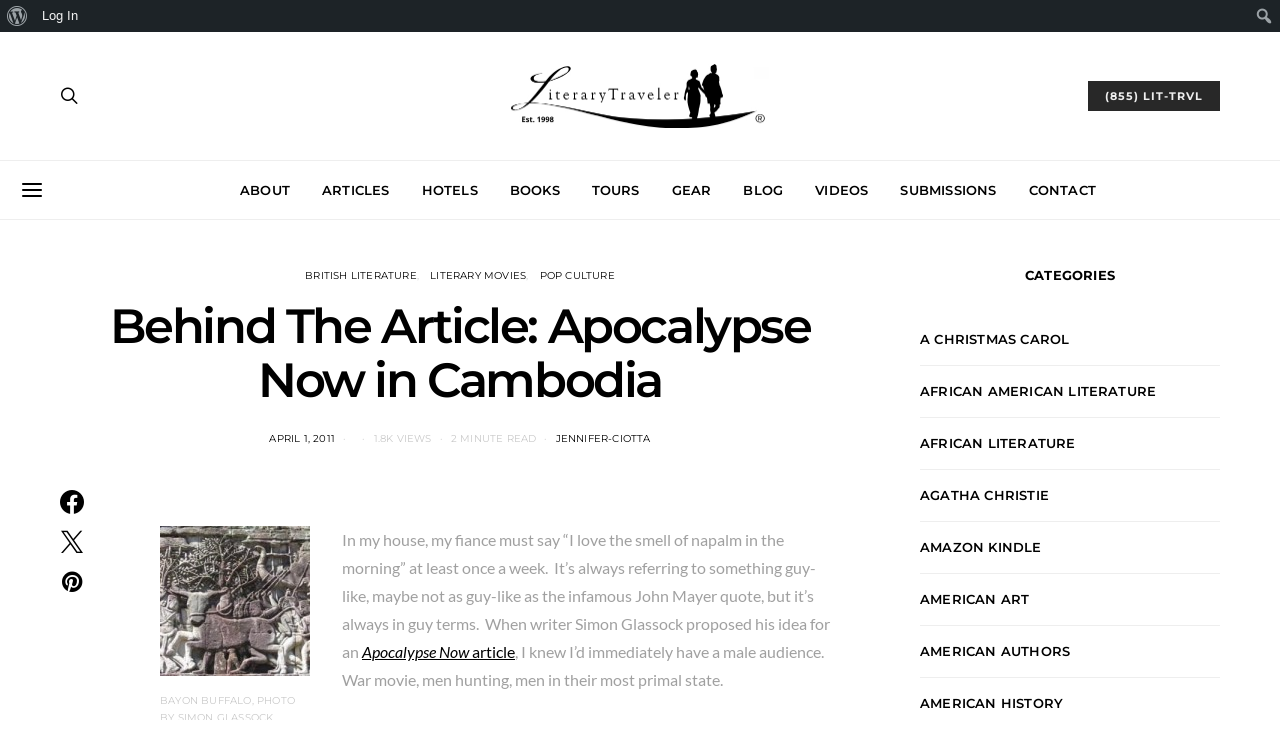

--- FILE ---
content_type: text/html; charset=UTF-8
request_url: https://www.literarytraveler.net/blog/2011/04/behind-the-article-apocalypse-now-in-cambodia/
body_size: 223381
content:
<!DOCTYPE html>
<html lang="en-US">
<head>
	<meta charset="UTF-8">
	<meta name="viewport" content="width=device-width, initial-scale=1">
	<link rel="profile" href="http://gmpg.org/xfn/11">
		<title>Behind The Article: Apocalypse Now in Cambodia &#8211; Literary Traveler Network</title>
<meta name='robots' content='max-image-preview:large' />
<link rel="alternate" type="application/rss+xml" title="Literary Traveler Network &raquo; Feed" href="https://www.literarytraveler.net/feed/" />
<link rel="alternate" type="application/rss+xml" title="Literary Traveler Network &raquo; Comments Feed" href="https://www.literarytraveler.net/comments/feed/" />
<link rel="alternate" title="oEmbed (JSON)" type="application/json+oembed" href="https://www.literarytraveler.net/wp-json/oembed/1.0/embed?url=https%3A%2F%2Fwww.literarytraveler.net%2Fblog%2F2011%2F04%2Fbehind-the-article-apocalypse-now-in-cambodia%2F" />
<link rel="alternate" title="oEmbed (XML)" type="text/xml+oembed" href="https://www.literarytraveler.net/wp-json/oembed/1.0/embed?url=https%3A%2F%2Fwww.literarytraveler.net%2Fblog%2F2011%2F04%2Fbehind-the-article-apocalypse-now-in-cambodia%2F&#038;format=xml" />
<!-- www.literarytraveler.net is managing ads with Advanced Ads 2.0.16 – https://wpadvancedads.com/ --><script id="liter-ready">
			window.advanced_ads_ready=function(e,a){a=a||"complete";var d=function(e){return"interactive"===a?"loading"!==e:"complete"===e};d(document.readyState)?e():document.addEventListener("readystatechange",(function(a){d(a.target.readyState)&&e()}),{once:"interactive"===a})},window.advanced_ads_ready_queue=window.advanced_ads_ready_queue||[];		</script>
		<style id='wp-img-auto-sizes-contain-inline-css' type='text/css'>
img:is([sizes=auto i],[sizes^="auto," i]){contain-intrinsic-size:3000px 1500px}
/*# sourceURL=wp-img-auto-sizes-contain-inline-css */
</style>
<link rel='stylesheet' id='dashicons-css' href='https://www.literarytraveler.net/wp-includes/css/dashicons.min.css?ver=6.9' type='text/css' media='all' />
<link rel='stylesheet' id='admin-bar-css' href='https://www.literarytraveler.net/wp-includes/css/admin-bar.min.css?ver=6.9' type='text/css' media='all' />
<style id='admin-bar-inline-css' type='text/css'>

		@media screen { html { margin-top: 32px !important; } }
		@media screen and ( max-width: 782px ) { html { margin-top: 46px !important; } }
	
@media print { #wpadminbar { display:none; } }
/*# sourceURL=admin-bar-inline-css */
</style>
<link rel='alternate stylesheet' id='powerkit-icons-css' href='https://www.literarytraveler.net/wp-content/plugins/powerkit/assets/fonts/powerkit-icons.woff?ver=3.0.4' type='text/css' as='font' type='font/wof' crossorigin />
<link rel='stylesheet' id='powerkit-css' href='https://www.literarytraveler.net/wp-content/plugins/powerkit/assets/css/powerkit.css?ver=3.0.4' type='text/css' media='all' />
<style id='wp-emoji-styles-inline-css' type='text/css'>

	img.wp-smiley, img.emoji {
		display: inline !important;
		border: none !important;
		box-shadow: none !important;
		height: 1em !important;
		width: 1em !important;
		margin: 0 0.07em !important;
		vertical-align: -0.1em !important;
		background: none !important;
		padding: 0 !important;
	}
/*# sourceURL=wp-emoji-styles-inline-css */
</style>
<style id='wp-block-library-inline-css' type='text/css'>
:root{--wp-block-synced-color:#7a00df;--wp-block-synced-color--rgb:122,0,223;--wp-bound-block-color:var(--wp-block-synced-color);--wp-editor-canvas-background:#ddd;--wp-admin-theme-color:#007cba;--wp-admin-theme-color--rgb:0,124,186;--wp-admin-theme-color-darker-10:#006ba1;--wp-admin-theme-color-darker-10--rgb:0,107,160.5;--wp-admin-theme-color-darker-20:#005a87;--wp-admin-theme-color-darker-20--rgb:0,90,135;--wp-admin-border-width-focus:2px}@media (min-resolution:192dpi){:root{--wp-admin-border-width-focus:1.5px}}.wp-element-button{cursor:pointer}:root .has-very-light-gray-background-color{background-color:#eee}:root .has-very-dark-gray-background-color{background-color:#313131}:root .has-very-light-gray-color{color:#eee}:root .has-very-dark-gray-color{color:#313131}:root .has-vivid-green-cyan-to-vivid-cyan-blue-gradient-background{background:linear-gradient(135deg,#00d084,#0693e3)}:root .has-purple-crush-gradient-background{background:linear-gradient(135deg,#34e2e4,#4721fb 50%,#ab1dfe)}:root .has-hazy-dawn-gradient-background{background:linear-gradient(135deg,#faaca8,#dad0ec)}:root .has-subdued-olive-gradient-background{background:linear-gradient(135deg,#fafae1,#67a671)}:root .has-atomic-cream-gradient-background{background:linear-gradient(135deg,#fdd79a,#004a59)}:root .has-nightshade-gradient-background{background:linear-gradient(135deg,#330968,#31cdcf)}:root .has-midnight-gradient-background{background:linear-gradient(135deg,#020381,#2874fc)}:root{--wp--preset--font-size--normal:16px;--wp--preset--font-size--huge:42px}.has-regular-font-size{font-size:1em}.has-larger-font-size{font-size:2.625em}.has-normal-font-size{font-size:var(--wp--preset--font-size--normal)}.has-huge-font-size{font-size:var(--wp--preset--font-size--huge)}.has-text-align-center{text-align:center}.has-text-align-left{text-align:left}.has-text-align-right{text-align:right}.has-fit-text{white-space:nowrap!important}#end-resizable-editor-section{display:none}.aligncenter{clear:both}.items-justified-left{justify-content:flex-start}.items-justified-center{justify-content:center}.items-justified-right{justify-content:flex-end}.items-justified-space-between{justify-content:space-between}.screen-reader-text{border:0;clip-path:inset(50%);height:1px;margin:-1px;overflow:hidden;padding:0;position:absolute;width:1px;word-wrap:normal!important}.screen-reader-text:focus{background-color:#ddd;clip-path:none;color:#444;display:block;font-size:1em;height:auto;left:5px;line-height:normal;padding:15px 23px 14px;text-decoration:none;top:5px;width:auto;z-index:100000}html :where(.has-border-color){border-style:solid}html :where([style*=border-top-color]){border-top-style:solid}html :where([style*=border-right-color]){border-right-style:solid}html :where([style*=border-bottom-color]){border-bottom-style:solid}html :where([style*=border-left-color]){border-left-style:solid}html :where([style*=border-width]){border-style:solid}html :where([style*=border-top-width]){border-top-style:solid}html :where([style*=border-right-width]){border-right-style:solid}html :where([style*=border-bottom-width]){border-bottom-style:solid}html :where([style*=border-left-width]){border-left-style:solid}html :where(img[class*=wp-image-]){height:auto;max-width:100%}:where(figure){margin:0 0 1em}html :where(.is-position-sticky){--wp-admin--admin-bar--position-offset:var(--wp-admin--admin-bar--height,0px)}@media screen and (max-width:600px){html :where(.is-position-sticky){--wp-admin--admin-bar--position-offset:0px}}

/*# sourceURL=wp-block-library-inline-css */
</style><style id='global-styles-inline-css' type='text/css'>
:root{--wp--preset--aspect-ratio--square: 1;--wp--preset--aspect-ratio--4-3: 4/3;--wp--preset--aspect-ratio--3-4: 3/4;--wp--preset--aspect-ratio--3-2: 3/2;--wp--preset--aspect-ratio--2-3: 2/3;--wp--preset--aspect-ratio--16-9: 16/9;--wp--preset--aspect-ratio--9-16: 9/16;--wp--preset--color--black: #000000;--wp--preset--color--cyan-bluish-gray: #abb8c3;--wp--preset--color--white: #ffffff;--wp--preset--color--pale-pink: #f78da7;--wp--preset--color--vivid-red: #cf2e2e;--wp--preset--color--luminous-vivid-orange: #ff6900;--wp--preset--color--luminous-vivid-amber: #fcb900;--wp--preset--color--light-green-cyan: #7bdcb5;--wp--preset--color--vivid-green-cyan: #00d084;--wp--preset--color--pale-cyan-blue: #8ed1fc;--wp--preset--color--vivid-cyan-blue: #0693e3;--wp--preset--color--vivid-purple: #9b51e0;--wp--preset--gradient--vivid-cyan-blue-to-vivid-purple: linear-gradient(135deg,rgb(6,147,227) 0%,rgb(155,81,224) 100%);--wp--preset--gradient--light-green-cyan-to-vivid-green-cyan: linear-gradient(135deg,rgb(122,220,180) 0%,rgb(0,208,130) 100%);--wp--preset--gradient--luminous-vivid-amber-to-luminous-vivid-orange: linear-gradient(135deg,rgb(252,185,0) 0%,rgb(255,105,0) 100%);--wp--preset--gradient--luminous-vivid-orange-to-vivid-red: linear-gradient(135deg,rgb(255,105,0) 0%,rgb(207,46,46) 100%);--wp--preset--gradient--very-light-gray-to-cyan-bluish-gray: linear-gradient(135deg,rgb(238,238,238) 0%,rgb(169,184,195) 100%);--wp--preset--gradient--cool-to-warm-spectrum: linear-gradient(135deg,rgb(74,234,220) 0%,rgb(151,120,209) 20%,rgb(207,42,186) 40%,rgb(238,44,130) 60%,rgb(251,105,98) 80%,rgb(254,248,76) 100%);--wp--preset--gradient--blush-light-purple: linear-gradient(135deg,rgb(255,206,236) 0%,rgb(152,150,240) 100%);--wp--preset--gradient--blush-bordeaux: linear-gradient(135deg,rgb(254,205,165) 0%,rgb(254,45,45) 50%,rgb(107,0,62) 100%);--wp--preset--gradient--luminous-dusk: linear-gradient(135deg,rgb(255,203,112) 0%,rgb(199,81,192) 50%,rgb(65,88,208) 100%);--wp--preset--gradient--pale-ocean: linear-gradient(135deg,rgb(255,245,203) 0%,rgb(182,227,212) 50%,rgb(51,167,181) 100%);--wp--preset--gradient--electric-grass: linear-gradient(135deg,rgb(202,248,128) 0%,rgb(113,206,126) 100%);--wp--preset--gradient--midnight: linear-gradient(135deg,rgb(2,3,129) 0%,rgb(40,116,252) 100%);--wp--preset--font-size--small: 13px;--wp--preset--font-size--medium: 20px;--wp--preset--font-size--large: 36px;--wp--preset--font-size--x-large: 42px;--wp--preset--spacing--20: 0.44rem;--wp--preset--spacing--30: 0.67rem;--wp--preset--spacing--40: 1rem;--wp--preset--spacing--50: 1.5rem;--wp--preset--spacing--60: 2.25rem;--wp--preset--spacing--70: 3.38rem;--wp--preset--spacing--80: 5.06rem;--wp--preset--shadow--natural: 6px 6px 9px rgba(0, 0, 0, 0.2);--wp--preset--shadow--deep: 12px 12px 50px rgba(0, 0, 0, 0.4);--wp--preset--shadow--sharp: 6px 6px 0px rgba(0, 0, 0, 0.2);--wp--preset--shadow--outlined: 6px 6px 0px -3px rgb(255, 255, 255), 6px 6px rgb(0, 0, 0);--wp--preset--shadow--crisp: 6px 6px 0px rgb(0, 0, 0);}:where(.is-layout-flex){gap: 0.5em;}:where(.is-layout-grid){gap: 0.5em;}body .is-layout-flex{display: flex;}.is-layout-flex{flex-wrap: wrap;align-items: center;}.is-layout-flex > :is(*, div){margin: 0;}body .is-layout-grid{display: grid;}.is-layout-grid > :is(*, div){margin: 0;}:where(.wp-block-columns.is-layout-flex){gap: 2em;}:where(.wp-block-columns.is-layout-grid){gap: 2em;}:where(.wp-block-post-template.is-layout-flex){gap: 1.25em;}:where(.wp-block-post-template.is-layout-grid){gap: 1.25em;}.has-black-color{color: var(--wp--preset--color--black) !important;}.has-cyan-bluish-gray-color{color: var(--wp--preset--color--cyan-bluish-gray) !important;}.has-white-color{color: var(--wp--preset--color--white) !important;}.has-pale-pink-color{color: var(--wp--preset--color--pale-pink) !important;}.has-vivid-red-color{color: var(--wp--preset--color--vivid-red) !important;}.has-luminous-vivid-orange-color{color: var(--wp--preset--color--luminous-vivid-orange) !important;}.has-luminous-vivid-amber-color{color: var(--wp--preset--color--luminous-vivid-amber) !important;}.has-light-green-cyan-color{color: var(--wp--preset--color--light-green-cyan) !important;}.has-vivid-green-cyan-color{color: var(--wp--preset--color--vivid-green-cyan) !important;}.has-pale-cyan-blue-color{color: var(--wp--preset--color--pale-cyan-blue) !important;}.has-vivid-cyan-blue-color{color: var(--wp--preset--color--vivid-cyan-blue) !important;}.has-vivid-purple-color{color: var(--wp--preset--color--vivid-purple) !important;}.has-black-background-color{background-color: var(--wp--preset--color--black) !important;}.has-cyan-bluish-gray-background-color{background-color: var(--wp--preset--color--cyan-bluish-gray) !important;}.has-white-background-color{background-color: var(--wp--preset--color--white) !important;}.has-pale-pink-background-color{background-color: var(--wp--preset--color--pale-pink) !important;}.has-vivid-red-background-color{background-color: var(--wp--preset--color--vivid-red) !important;}.has-luminous-vivid-orange-background-color{background-color: var(--wp--preset--color--luminous-vivid-orange) !important;}.has-luminous-vivid-amber-background-color{background-color: var(--wp--preset--color--luminous-vivid-amber) !important;}.has-light-green-cyan-background-color{background-color: var(--wp--preset--color--light-green-cyan) !important;}.has-vivid-green-cyan-background-color{background-color: var(--wp--preset--color--vivid-green-cyan) !important;}.has-pale-cyan-blue-background-color{background-color: var(--wp--preset--color--pale-cyan-blue) !important;}.has-vivid-cyan-blue-background-color{background-color: var(--wp--preset--color--vivid-cyan-blue) !important;}.has-vivid-purple-background-color{background-color: var(--wp--preset--color--vivid-purple) !important;}.has-black-border-color{border-color: var(--wp--preset--color--black) !important;}.has-cyan-bluish-gray-border-color{border-color: var(--wp--preset--color--cyan-bluish-gray) !important;}.has-white-border-color{border-color: var(--wp--preset--color--white) !important;}.has-pale-pink-border-color{border-color: var(--wp--preset--color--pale-pink) !important;}.has-vivid-red-border-color{border-color: var(--wp--preset--color--vivid-red) !important;}.has-luminous-vivid-orange-border-color{border-color: var(--wp--preset--color--luminous-vivid-orange) !important;}.has-luminous-vivid-amber-border-color{border-color: var(--wp--preset--color--luminous-vivid-amber) !important;}.has-light-green-cyan-border-color{border-color: var(--wp--preset--color--light-green-cyan) !important;}.has-vivid-green-cyan-border-color{border-color: var(--wp--preset--color--vivid-green-cyan) !important;}.has-pale-cyan-blue-border-color{border-color: var(--wp--preset--color--pale-cyan-blue) !important;}.has-vivid-cyan-blue-border-color{border-color: var(--wp--preset--color--vivid-cyan-blue) !important;}.has-vivid-purple-border-color{border-color: var(--wp--preset--color--vivid-purple) !important;}.has-vivid-cyan-blue-to-vivid-purple-gradient-background{background: var(--wp--preset--gradient--vivid-cyan-blue-to-vivid-purple) !important;}.has-light-green-cyan-to-vivid-green-cyan-gradient-background{background: var(--wp--preset--gradient--light-green-cyan-to-vivid-green-cyan) !important;}.has-luminous-vivid-amber-to-luminous-vivid-orange-gradient-background{background: var(--wp--preset--gradient--luminous-vivid-amber-to-luminous-vivid-orange) !important;}.has-luminous-vivid-orange-to-vivid-red-gradient-background{background: var(--wp--preset--gradient--luminous-vivid-orange-to-vivid-red) !important;}.has-very-light-gray-to-cyan-bluish-gray-gradient-background{background: var(--wp--preset--gradient--very-light-gray-to-cyan-bluish-gray) !important;}.has-cool-to-warm-spectrum-gradient-background{background: var(--wp--preset--gradient--cool-to-warm-spectrum) !important;}.has-blush-light-purple-gradient-background{background: var(--wp--preset--gradient--blush-light-purple) !important;}.has-blush-bordeaux-gradient-background{background: var(--wp--preset--gradient--blush-bordeaux) !important;}.has-luminous-dusk-gradient-background{background: var(--wp--preset--gradient--luminous-dusk) !important;}.has-pale-ocean-gradient-background{background: var(--wp--preset--gradient--pale-ocean) !important;}.has-electric-grass-gradient-background{background: var(--wp--preset--gradient--electric-grass) !important;}.has-midnight-gradient-background{background: var(--wp--preset--gradient--midnight) !important;}.has-small-font-size{font-size: var(--wp--preset--font-size--small) !important;}.has-medium-font-size{font-size: var(--wp--preset--font-size--medium) !important;}.has-large-font-size{font-size: var(--wp--preset--font-size--large) !important;}.has-x-large-font-size{font-size: var(--wp--preset--font-size--x-large) !important;}
/*# sourceURL=global-styles-inline-css */
</style>

<style id='classic-theme-styles-inline-css' type='text/css'>
/*! This file is auto-generated */
.wp-block-button__link{color:#fff;background-color:#32373c;border-radius:9999px;box-shadow:none;text-decoration:none;padding:calc(.667em + 2px) calc(1.333em + 2px);font-size:1.125em}.wp-block-file__button{background:#32373c;color:#fff;text-decoration:none}
/*# sourceURL=/wp-includes/css/classic-themes.min.css */
</style>
<link rel='stylesheet' id='bp-admin-bar-css' href='https://www.literarytraveler.net/wp-content/plugins/buddypress/bp-core/css/admin-bar.min.css?ver=14.4.0' type='text/css' media='all' />
<link rel='stylesheet' id='contact-form-7-css' href='https://www.literarytraveler.net/wp-content/plugins/contact-form-7/includes/css/styles.css?ver=6.1.4' type='text/css' media='all' />
<link rel='stylesheet' id='powerkit-author-box-css' href='https://www.literarytraveler.net/wp-content/plugins/powerkit/modules/author-box/public/css/public-powerkit-author-box.css?ver=3.0.4' type='text/css' media='all' />
<link rel='stylesheet' id='powerkit-basic-elements-css' href='https://www.literarytraveler.net/wp-content/plugins/powerkit/modules/basic-elements/public/css/public-powerkit-basic-elements.css?ver=3.0.4' type='text/css' media='screen' />
<link rel='stylesheet' id='powerkit-coming-soon-css' href='https://www.literarytraveler.net/wp-content/plugins/powerkit/modules/coming-soon/public/css/public-powerkit-coming-soon.css?ver=3.0.4' type='text/css' media='all' />
<link rel='stylesheet' id='powerkit-content-formatting-css' href='https://www.literarytraveler.net/wp-content/plugins/powerkit/modules/content-formatting/public/css/public-powerkit-content-formatting.css?ver=3.0.4' type='text/css' media='all' />
<link rel='stylesheet' id='powerkit-сontributors-css' href='https://www.literarytraveler.net/wp-content/plugins/powerkit/modules/contributors/public/css/public-powerkit-contributors.css?ver=3.0.4' type='text/css' media='all' />
<link rel='stylesheet' id='powerkit-facebook-css' href='https://www.literarytraveler.net/wp-content/plugins/powerkit/modules/facebook/public/css/public-powerkit-facebook.css?ver=3.0.4' type='text/css' media='all' />
<link rel='stylesheet' id='powerkit-featured-categories-css' href='https://www.literarytraveler.net/wp-content/plugins/powerkit/modules/featured-categories/public/css/public-powerkit-featured-categories.css?ver=3.0.4' type='text/css' media='all' />
<link rel='stylesheet' id='powerkit-inline-posts-css' href='https://www.literarytraveler.net/wp-content/plugins/powerkit/modules/inline-posts/public/css/public-powerkit-inline-posts.css?ver=3.0.4' type='text/css' media='all' />
<link rel='stylesheet' id='powerkit-instagram-css' href='https://www.literarytraveler.net/wp-content/plugins/powerkit/modules/instagram/public/css/public-powerkit-instagram.css?ver=3.0.4' type='text/css' media='all' />
<link rel='stylesheet' id='powerkit-justified-gallery-css' href='https://www.literarytraveler.net/wp-content/plugins/powerkit/modules/justified-gallery/public/css/public-powerkit-justified-gallery.css?ver=3.0.4' type='text/css' media='all' />
<link rel='stylesheet' id='glightbox-css' href='https://www.literarytraveler.net/wp-content/plugins/powerkit/modules/lightbox/public/css/glightbox.min.css?ver=3.0.4' type='text/css' media='all' />
<link rel='stylesheet' id='powerkit-lightbox-css' href='https://www.literarytraveler.net/wp-content/plugins/powerkit/modules/lightbox/public/css/public-powerkit-lightbox.css?ver=3.0.4' type='text/css' media='all' />
<link rel='stylesheet' id='powerkit-pinterest-css' href='https://www.literarytraveler.net/wp-content/plugins/powerkit/modules/pinterest/public/css/public-powerkit-pinterest.css?ver=3.0.4' type='text/css' media='all' />
<link rel='stylesheet' id='powerkit-scroll-to-top-css' href='https://www.literarytraveler.net/wp-content/plugins/powerkit/modules/scroll-to-top/public/css/public-powerkit-scroll-to-top.css?ver=3.0.4' type='text/css' media='all' />
<link rel='stylesheet' id='powerkit-share-buttons-css' href='https://www.literarytraveler.net/wp-content/plugins/powerkit/modules/share-buttons/public/css/public-powerkit-share-buttons.css?ver=3.0.4' type='text/css' media='all' />
<link rel='stylesheet' id='powerkit-social-links-css' href='https://www.literarytraveler.net/wp-content/plugins/powerkit/modules/social-links/public/css/public-powerkit-social-links.css?ver=3.0.4' type='text/css' media='all' />
<link rel='stylesheet' id='powerkit-table-of-contents-css' href='https://www.literarytraveler.net/wp-content/plugins/powerkit/modules/table-of-contents/public/css/public-powerkit-table-of-contents.css?ver=3.0.4' type='text/css' media='all' />
<link rel='stylesheet' id='powerkit-twitter-css' href='https://www.literarytraveler.net/wp-content/plugins/powerkit/modules/twitter/public/css/public-powerkit-twitter.css?ver=3.0.4' type='text/css' media='all' />
<link rel='stylesheet' id='powerkit-widget-about-css' href='https://www.literarytraveler.net/wp-content/plugins/powerkit/modules/widget-about/public/css/public-powerkit-widget-about.css?ver=3.0.4' type='text/css' media='all' />
<link rel='stylesheet' id='csco-styles-css' href='https://www.literarytraveler.net/wp-content/themes/authentic/style.css?ver=5.2.3' type='text/css' media='all' />
<link rel='stylesheet' id='searchwp-live-search-css' href='https://www.literarytraveler.net/wp-content/plugins/searchwp-live-ajax-search/assets/styles/style.min.css?ver=1.8.7' type='text/css' media='all' />
<style id='searchwp-live-search-inline-css' type='text/css'>
.searchwp-live-search-result .searchwp-live-search-result--title a {
  font-size: 16px;
}
.searchwp-live-search-result .searchwp-live-search-result--price {
  font-size: 14px;
}
.searchwp-live-search-result .searchwp-live-search-result--add-to-cart .button {
  font-size: 14px;
}

/*# sourceURL=searchwp-live-search-inline-css */
</style>
<script type="text/javascript" id="jquery-core-js-extra">
/* <![CDATA[ */
var csco_mega_menu = {"rest_url":"https://www.literarytraveler.net/wp-json/csco/v1/menu-posts"};
//# sourceURL=jquery-core-js-extra
/* ]]> */
</script>
<script type="text/javascript" src="https://www.literarytraveler.net/wp-includes/js/jquery/jquery.min.js?ver=3.7.1" id="jquery-core-js"></script>
<script type="text/javascript" src="https://www.literarytraveler.net/wp-includes/js/jquery/jquery-migrate.min.js?ver=3.4.1" id="jquery-migrate-js"></script>
<link rel="https://api.w.org/" href="https://www.literarytraveler.net/wp-json/" /><link rel="alternate" title="JSON" type="application/json" href="https://www.literarytraveler.net/wp-json/wp/v2/posts/1676" /><link rel="EditURI" type="application/rsd+xml" title="RSD" href="https://www.literarytraveler.net/xmlrpc.php?rsd" />
<meta name="generator" content="WordPress 6.9" />
<link rel="canonical" href="https://www.literarytraveler.net/blog/2011/04/behind-the-article-apocalypse-now-in-cambodia/" />
<link rel='shortlink' href='https://www.literarytraveler.net/?p=1676' />

	<script type="text/javascript">var ajaxurl = 'https://www.literarytraveler.net/wp-admin/admin-ajax.php';</script>

<script  async src="https://pagead2.googlesyndication.com/pagead/js/adsbygoogle.js?client=ca-pub-1504254127271471" crossorigin="anonymous"></script><style id="kirki-inline-styles">body, .offcanvas, #search, input[type=search], input[type=text], input[type=number], input[type=email], input[type=tel], input[type=password], textarea, .form-control, .pk-card, .pagination-content{background-color:#FFFFFF;}.entry-content .pk-block-bg-inverse, .pk-dropcap-bg-inverse:first-letter{color:#FFFFFF!important;}body, input[type=search], input[type=text], input[type=number], input[type=email], input[type=tel], input[type=password], textarea{color:#777777;}blockquote cite, figcaption, .wp-block-image figcaption, .wp-block-audio figcaption, .wp-block-embed figcaption, .wp-block-pullquote cite, .wp-block-pullquote footer, .wp-block-pullquote .wp-block-pullquote__citation, .wp-block-quote cite, label, .text-small, .comment-metadata, .logged-in-as, .post-categories, .post-count, .product-count, .post-meta, .entry-content figcaption, .post-media figcaption, .post-tags, .sub-title, .tagcloud, .timestamp, #wp-calendar caption, .comment-metadata a, .comment-metadata, .widget_rss ul li cite, .widget_rss ul li .rss-date, .pk-widget-about .pk-about-small, .pk-share-buttons-total .pk-share-buttons-count, .pk-share-buttons-post-loop .pk-share-buttons-count, .pk-share-buttons-post-sidebar .pk-share-buttons-count, .pk-share-buttons-post-loop .pk-share-buttons-link:hover .pk-share-buttons-count, .pk-share-buttons-post-sidebar .pk-share-buttons-link:hover .pk-share-buttons-count, .title-share, .pk-social-links-wrap .pk-social-links-label, .pk-color-secondary, .pk-twitter-default .pk-twitter-tweet:before, .cs-meet-team .pk-social-links-link{color:#c9c9c9;}.owl-dot span{background-color:#c9c9c9;}a, #search .close, .button-link, .pk-share-buttons-total .pk-share-buttons-label, .pk-share-buttons-total .pk-share-buttons-title, .pk-social-links-wrap .pk-social-links-count, .pk-nav-tabs .pk-nav-link, .pk-nav-tabs .pk-nav-link.pk-active, .pk-tabs .pk-nav-pills .pk-nav-link, .pk-social-links-scheme-light .pk-social-links-link, .pk-social-links-scheme-light .pk-social-links-title, .pk-social-links-scheme-bold .pk-social-links-title, .pk-social-links-scheme-bold-rounded .pk-social-links-title, .pk-share-buttons-scheme-default .pk-share-buttons-link, .pk-share-buttons-after-post.pk-share-buttons-scheme-default .pk-share-buttons-link:not(:hover), .pk-share-buttons-before-post.pk-share-buttons-scheme-default .pk-share-buttons-link:not(:hover), .pk-toc ol > li:before, ol.pk-list-styled > li:before, ol.pk-list-positive > li:before, ol.pk-list-negative > li:before, h2.pk-heading-numbered:before, .pk-card-header a, .pk-twitter-info a, .pk-instagram-username a, .pk-social-links-template-default .pk-social-links-link, .pk-widget-contributors .pk-social-links-link, .cs-list-articles > li > a{color:#000000;}.owl-dot.active span{background-color:#000000;}a:hover, .button-link:hover, #search .close:hover, .pk-social-links-scheme-light:not(.pk-social-links-scheme-light-bg) .pk-social-links-link:hover .pk-social-links-title, .pk-social-links-scheme-bold .pk-social-links-link:hover .pk-social-links-title, .pk-social-links-scheme-bold-rounded .pk-social-links-link:hover .pk-social-links-title, .pk-nav-tabs .pk-nav-link:not(.pk-active):focus, .pk-nav-tabs .pk-nav-link:not(.pk-active):hover, .pk-card-header a:hover, .pk-twitter-info a:hover, .pk-instagram-username a:hover, .pk-social-links-template-default .pk-social-links-link:hover, .pk-widget-contributors .pk-social-links-link:hover, .cs-list-articles > li > a:hover{color:#A0A0A0;}hr, .wp-block-separator:not(.is-style-dots), .wp-block-pullquote:not([style*="border-color"]), .entry-content .table-bordered th, .entry-content .table-bordered td, section.widget .widget-wrap, .form-control, input[type=search], input[type=text], input[type=number], input[type=email], input[type=tel], input[type=password], textarea, select, .pk-collapsibles .pk-card, .post-archive .archive-compact .post-masonry, .post-archive .archive-compact .post-grid, .post-archive .archive-compact.archive-masonry section.widget, .post-archive .archive-compact.archive-grid section.widget, .archive-list section.widget .widget-wrap, .archive-standard section.widget .widget-wrap, .sidebar-offcanvas .widget, .pk-nav-tabs .pk-nav-link, .pk-collapsibles .pk-card + .pk-card{border-color:#EEEEEE;}hr, .entry-content table th, .entry-content table td, .entry-content table tbody + tbody, .header-enabled .navbar-primary:not(.sticky-nav-slide) .navbar, .navigation.comment-navigation, .site-main > article > .post-author, .post-main .post-author, .comment-body + .comment-respond, .comment-list + .comment-respond, .comment-list article, .comment-list .pingback, .comment-list .trackback, .section-tiles + .site-content .main-content, .section-carousel + .site-content > .cs-container:before, .section-tiles + .site-content > .cs-container:before, .post-standard:not(.post-featured) + .post-standard:not(.post-featured), .archive-first + .archive-list, .single .section-carousel, .widget_nav_menu .menu > .menu-item:not(:first-child), .widget_pages li:not(:first-child) a, .widget_meta li:not(:first-child) a, .widget_categories > ul > li:not(:first-child), .widget_archive > ul > li:not(:first-child), .widget_recent_comments li:not(:first-child), .widget_recent_entries li:not(:first-child), #wp-calendar tbody td, .single .navigation.pagination, .navigation.pagination + .post-tags, .fb-comments, .post-tags, .page-header-simple .page-header + .post-archive, .section-carousel + .site-content > .cs-container:before, .section-grid + .site-content > .cs-container:before, .archive-pagination:not(:empty), .post-list:not(.post-featured) + .post-list:not(.post-featured), .cs-meet-team .cs-author .cs-author-posts, .pk-widget-contributors .pk-author-item, .pk-toc:not(:first-child), .pk-inline-posts:not(:first-child){border-top-color:#EEEEEE;}.entry-content thead th, .navbar-primary:not(.sticky-nav-slide) .navbar, .sticky-nav-slide, .topbar, .navbar-offcanvas, .navigation.comment-navigation, .widget_rss ul li, .searchwp-live-search-results.searchwp-live-search-results-showing .searchwp-live-search-result:not(:last-child) a, .pk-separator, .pk-toc:not(:last-child), .pk-inline-posts:not(:last-child){border-bottom-color:#EEEEEE;}.pk-nav-tabs .pk-nav-link:not(.pk-active):focus, .pk-nav-tabs .pk-nav-link:not(.pk-active):hover{background-color:#EEEEEE;}.wp-block-separator.is-style-dots:before{color:#EEEEEE;}.site-main .pk-subscribe-form-wrap, .post-comments, .entry-content .pk-dropcap-bg-inverse:first-letter, .entry-content .pk-dropcap-bg-light:first-letter, .entry-content .pk-block-bg-inverse, .entry-content .pk-block-bg-light, .basic_mailchimp_widget, .pk-twitter-slider, .pk-card-header, .pk-share-buttons-after-post.pk-share-buttons-scheme-default .pk-share-buttons-link, .pk-share-buttons-before-post.pk-share-buttons-scheme-default .pk-share-buttons-link, .pk-toc ol > li:before, ol.pk-list-styled > li:before, ol.pk-list-positive > li:before, ol.pk-list-negative > li:before, .pk-social-links-scheme-light-bg .pk-social-links-link, h2.pk-heading-numbered:before, .entry-content .table-bordered th, .entry-content .table-striped tbody tr:nth-of-type(odd), .wp-block-code, .wp-block-verse, .wp-block-preformatted{background-color:#F8F8F8;}h1, h2, h3, h4, h5, h6, .comment .fn, #search input[type="search"], .entry-content .table-bordered th{color:#000000;}#search input[type="search"]:-ms-input-placeholder{color:#000000;}#search input[type="search"]:-moz-placeholder{color:#000000;}#search input[type="search"]::-webkit-input-placeholder{color:#000000;}h1 a, h2 a, h3 a, h4 a, h5 a, h6 a, .comment .fn a{color:#000000;}h1 a:hover, h2 a:hover, h3 a:hover, h4 a:hover, h5 a:hover, h6 a:hover, .comment .fn a:hover{color:#A0A0A0;}.title-block{color:#000000;}.wp-block-button .wp-block-button__link:not(.has-background), .button-primary, .post-number, .section-tiles .post-more .button, .section-slider .post-more .button, .post-pagination .post-more .button, .pk-button-primary, .pk-author-button, .pk-about-button, .pk-instagram-follow, .pk-twitter-follow, .pk-subscribe-submit, .pk-badge-primary{color:#EEEEEE;}.pk-pin-it{color:#EEEEEE!important;}.wp-block-button .wp-block-button__link:not(.has-background):hover, .button-primary:hover, .button-primary:active, .button-primary:focus, .button-primary:not([disabled]):not(.disabled).active, .button-primary:not([disabled]):not(.disabled):active, .section-tiles .post-more .button:hover, .section-slider .post-more .button:hover, .post-pagination .post-more .button:hover, .tagcloud a:focus, .tagcloud a:hover, .pk-button-primary:not(:disabled):not(.disabled):active, .pk-button-primary:focus, .pk-button-primary:hover, .pk-button-primary:focus, .pk-button-primary:active, .pk-author-button:hover, .pk-about-button:hover, .pk-instagram-follow:hover, .pk-twitter-follow:hover, .pk-subscribe-submit:hover{color:#FFFFFF;}.pk-pin-it:hover{color:#FFFFFF!important;background-color:#000000!important;}.wp-block-button .wp-block-button__link:not(.has-background), .button-primary, .post-number, .pk-tabs .pk-nav-pills .pk-nav-link.pk-active, .pk-tabs .pk-nav-pills .pk-nav-link.pk-active:focus, .pk-tabs .pk-nav-pills .pk-tabs .pk-nav-pills .pk-nav-link.pk-active:hover, .pk-button-primary, .pk-author-button, .pk-about-button, .pk-instagram-follow, .pk-twitter-follow, .pk-subscribe-submit, .pk-badge-primary{background-color:#282828;}.pk-bg-primary, .pk-pin-it{background-color:#282828!important;}.wp-block-button .wp-block-button__link:not(.has-background):hover, .button-primary:hover, .button-primary:active, .button-primary:focus, .button-primary:not([disabled]):not(.disabled).active, .button-primary:not([disabled]):not(.disabled):active, .pk-button-primary:not(:disabled):not(.disabled):active, .pk-button-primary:hover, .pk-button-primary:active, .pk-button-primary:focus, .pk-author-button:hover, .pk-about-button:hover, .pk-instagram-follow:hover, .pk-twitter-follow:hover, .pk-subscribe-submit:hover{background-color:#000000;}.button-secondary, .pk-button-secondary{color:#A0A0A0!important;background-color:#EEEEEE;}.button-secondary:hover, .button-secondary:active, .button-secondary:focus, .pk-button-secondary:hover, .pk-button-secondary:active, .pk-button-secondary:focus{color:#000000!important;background-color:#F8F8F8;}.site-title{color:#000000;}.site-title:hover{color:#A0A0A0;}.site-description{color:#A0A0A0;}.navbar-primary{background-color:rgba(255,255,255,0.97);}.navbar-primary:not(.sticky-nav-slide) .navbar, .sticky-nav-slide{border-bottom-width:1px;border-bottom-style:solid;}.navbar-primary a, .navbar-primary button, .navbar-primary .navbar-nav > li > a{color:#000000;}.navbar-primary a:hover, .navbar-primary button:hover, .navbar-primary .navbar-nav > li > a:focus, .navbar-primary .navbar-nav > li > a:hover, .navbar-primary .navbar-nav > li.current-menu-parent > a, .navbar-primary .navbar-nav > li.current-nav-item > a{color:#A0A0A0;}.navbar-nav .sub-menu{background-color:#FFFFFF;border:1px #EEEEEE solid;}.navbar-nav .sub-menu .sub-menu{margin-top:-1px;}.navbar-nav .sub-menu > li > a, .navbar-nav .sub-cats > li > a, .navbar-nav .menu-columns > .sub-menu > li > a:hover, .mega-menu-item .entry-title a{color:#000000;}.navbar-nav .sub-menu > li > a:hover, .navbar-nav .sub-menu > li > a:focus, .navbar-nav .sub-menu > li > a:active, .navbar-nav .sub-cats > li > a:hover, .navbar-nav .sub-cats > li > a:focus, .navbar-nav .sub-cats > li > a:active, .mega-menu-item .entry-title a:hover{color:#A0A0A0;}.navbar-nav .sub-menu .current-menu-item > a, .navbar-nav .sub-menu .current-menu-ancestor > a, .navbar-nav .sub-menu .current-menu-parent > a{color:#A0A0A0;}.navbar-nav .sub-menu > li + li > a, .navbar-nav .sub-cats > li + li > a{border-top:1px #EEEEEE solid;}.navbar-primary .pk-social-links-template-nav .pk-social-links-icon{color:#000000;}.navbar-primary .pk-social-links-template-nav .pk-social-links-item .pk-social-links-link:hover .pk-social-links-icon{color:#000000;}.navbar-primary .pk-social-links-template-nav .pk-social-links-title, .navbar-primary .pk-social-links-template-nav .pk-social-links-count, .navbar-primary .pk-social-links-template-nav .pk-social-links-label{color:#A0A0A0;}.navbar-primary .pk-social-links-template-nav .pk-social-links-item .pk-social-links-link:hover .pk-social-links-title, .navbar-primary .pk-social-links-template-nav .pk-social-links-item .pk-social-links-link:hover .pk-social-links-count, .navbar-primary .pk-social-links-template-nav .pk-social-links-item .pk-social-links-link:hover .pk-social-links-label{color:#000000;}.topbar{border-bottom-width:1px;border-bottom-style:solid;}.topbar a, .topbar .navbar-nav > li > a, .topbar .pk-social-links-template-nav .pk-social-links-icon, .topbar .pk-social-links-template-nav .pk-social-links-label, .topbar .pk-social-links-template-nav .pk-social-links-title{color:#A0A0A0;}.topbar a:hover, .topbar .navbar-nav > li > a:focus, .topbar .navbar-nav > li > a:hover, .topbar .navbar-nav > li.current-menu-item > a, .topbar .pk-social-links-template-nav .pk-social-links-item .pk-social-links-link:hover .pk-social-links-icon, .topbar .pk-social-links-template-nav .pk-social-links-item .pk-social-links-link:hover pk-social-links-title, .topbar .pk-social-links-template-nav .pk-social-links-count{color:#000000;}.topbar .pk-social-links-template-nav .pk-social-links-icon{color:#000000;}.topbar .pk-social-links-template-nav .pk-social-links-item .pk-social-links-link:hover .pk-social-links-icon{color:#000000;}.topbar .pk-social-links-template-nav .pk-social-links-title, .topbar .pk-social-links-template-nav .pk-social-links-count, .topbar .pk-social-links-template-nav .pk-social-links-label{color:#A0A0A0;}.topbar .pk-social-links-template-nav .pk-social-links-item .pk-social-links-link:hover .pk-social-links-title, .topbar .pk-social-links-template-nav .pk-social-links-item .pk-social-links-link:hover .pk-social-links-count, .topbar .pk-social-links-template-nav .pk-social-links-item .pk-social-links-link:hover .pk-social-links-label{color:#000000;}.offcanvas-header .navbar-brand, .offcanvas-header .navbar-toggle{color:#000000;}.offcanvas-header .navbar-brand:hover, .offcanvas-header .navbar-brand:focus, .offcanvas-header .navbar-toggle:hover, .offcanvas-header .navbar-toggle:focus{color:#A0A0A0;}.offcanvas-header .navbar{background-color:#FFFFFF;}.navbar-offcanvas{border-bottom-width:1px;border-bottom-style:solid;}.entry-content p{color:#A0A0A0;}.entry-content p > a:not(.button):not(.button), .entry-content ul a, .entry-content ol a, .taxonomy-description a{color:#000000;}.entry-content p > a:not(.button):not(.button):hover, .entry-content ul a:hover, .entry-content ol a:hover, .taxonomy-description a:hover{color:#A0A0A0;}.post-categories a{color:#000000;}.post-categories a:hover{color:#A0A0A0;}::selection{color:#FFFFFF;background:#000000;}::-moz-selection{color:#FFFFFF;background:#000000;}.entry-content blockquote, .entry-content blockquote p{color:#000000;}.entry-content .pk-dropcap:first-letter, .entry-content .pk-content-block, .entry-content .pk-callout{color:#000000;}.entry-content .pk-dropcap-bg-inverse:first-letter, .entry-content .pk-dropcap-bg-inverse:first-letter, .entry-content .pk-block-border-top:before, .entry-content .pk-block-border-bottom:after, .entry-content .pk-block-bg-inverse{background-color:#000000;}.entry-content .pk-dropcap-borders:first-letter, .entry-content .pk-block-border-all{border-color:#000000;}.entry-content .pk-dropcap-border-right:first-letter, .entry-content .pk-block-border-right{border-right-color:#000000;}.entry-content .pk-block-border-left{border-left-color:#000000;}.site-footer, .site-footer .pk-social-links-scheme-light-bg .pk-social-links-link{background-color:#000000;}.site-footer{color:#A0A0A0;}.site-footer .owl-dot span{background-color:#A0A0A0;}.site-footer .title-widget{color:#777777;}.site-footer a, .site-footer #wp-calendar thead th, .site-footer .owl-dot.active span, .site-footer h2, .site-footer .pk-social-links-wrap .pk-social-links-count, .site-footer .pk-social-links-scheme-light .pk-social-links-icon, .site-footer .pk-social-links-wrap .pk-social-links-title, .site-footer .pk-subscribe-form-wrap .pk-title, .site-footer .pk-social-links-template-default .pk-social-links-link, .site-footer .pk-widget-contributors .pk-social-links-link{color:#FFFFFF;}.site-footer .owl-dot.active span{background-color:#FFFFFF;}.site-footer a:hover, site-footer a:hover:active, .site-footer a:focus:active, .site-footer .pk-social-links-template-default .pk-social-links-link:hover, .site-footer .pk-widget-contributors .pk-social-links-link:hover{color:#A0A0A0;}.site-footer #wp-calendar tfoot tr #prev + .pad:after, .site-footer #wp-calendar tbody td a, .sidebar-footer .basic_mailchimp_widget, .sidebar-footer .pk-social-links-template-vertical .pk-social-links-link{background-color:#242424;}.site-footer .widget, .site-footer .widget_nav_menu .menu > .menu-item:not(:first-child), .site-footer .widget_categories > ul > li:not(:first-child), .site-footer .widget_archive > ul > li:not(:first-child), .site-footer #wp-calendar tbody td, .site-footer .widget_pages li:not(:first-child) a, .site-footer .widget_meta li:not(:first-child) a, .site-footer .widget_recent_comments li:not(:first-child), .site-footer .widget_recent_entries li:not(:first-child), .site-footer #wp-calendar tbody td#today:after, .footer-section + .footer-section > .cs-container > *, .sidebar-footer .widget + .widget, .site-footer .pk-widget-contributors .pk-author-item{border-top-color:#242424;}.site-footer .button, .site-footer .post-number, .site-footer .pk-author-button, .site-footer .pk-about-button, .site-footer .pk-instagram-follow, .site-footer .pk-twitter-follow, .site-footer .pk-subscribe-submit, .site-footer .pk-badge-primary{color:#A0A0A0;}.site-footer .button:hover, .site-footer .button:active, .site-footer .pk-author-button:hover, .site-footer .pk-about-button:hover, .site-footer .pk-instagram-follow:hover, .site-footer .pk-twitter-follow:hover, .site-footer .pk-subscribe-submit:hover, .site-footer .pk-badge-primary:hover{color:#FFFFFF;}.site-footer .button, .site-footer select, .site-footer .post-number, .site-footer .pk-author-button, .site-footer .pk-about-button, .site-footer .pk-instagram-follow, .site-footer .pk-twitter-follow, .site-footer .pk-subscribe-submit, .site-footer .pk-badge-primary{background-color:#242424;}.site-footer .button:hover, .site-footer .button:active, .site-footer .button:focus, .site-footer .button:active, .site-footer .pk-author-button:hover, .site-footer .pk-about-button:hover, .site-footer .pk-instagram-follow:hover, .site-footer .pk-twitter-follow:hover, .site-footer .pk-subscribe-submit:hover, .site-footer .pk-badge-primary:hover{background-color:#141414;}.overlay-media:before, .page-header.overlay:hover .overlay-media:before, .post-thumbnail:before, .pk-bg-overlay, .pk-instagram-link:before{background-color:rgba(40,40,40,0.125);}.overlay:hover .overlay-media:before, .post-thumbnail:hover:before, .pagination-visible:hover .pagination-title{background-color:rgba(40,40,40,0.25);}body, button, input[type=search], input[type=text], input[type=number], input[type=email], input[type=tel], input[type=password], optgroup, select, textarea{font-family:Lato;font-size:1rem;font-weight:400;}.wp-caption-text, blockquote cite, figcaption, .wp-block-image figcaption, .wp-block-audio figcaption, .wp-block-embed figcaption, .wp-block-pullquote cite, .wp-block-pullquote footer, .wp-block-pullquote .wp-block-pullquote__citation, .wp-block-quote cite, label, .text-small, .comment-metadata, .logged-in-as, .post-categories, .post-count, .product-count, .post-meta, .post-tags, .sub-title, .tagcloud, .timestamp, #wp-calendar caption, .widget_rss ul li cite, .widget_rss ul li .rss-date, .pk-about-small, .pk-instagram-meta, .pk-instagram-counters, .pk-instagram-name, .pk-twitter-username, .pk-twitter-counters, .pk-alert, .pk-share-buttons-total .pk-share-buttons-count, .pk-social-links-count, .pk-social-links-label, .pk-share-buttons-count{font-family:Montserrat;font-size:0.625rem;font-weight:400;letter-spacing:0.02em;text-transform:uppercase;}.pk-callout, .text-large, .pk-subscribe-form-wrap .pk-subscribe-message{font-family:Lato;font-size:1.25rem;font-weight:400;text-transform:none;}.button, .button-link, .pagination-title, .comment-reply-link, .post-number span:first-child, .pk-nav-tabs .pk-nav-link, .pk-nav-tabs .pk-nav-link, .pk-nav-pills .pk-nav-link, .pk-share-buttons-total .pk-share-buttons-label, .pk-share-buttons-total .pk-share-buttons-title, .title-share, .pk-font-heading, .pk-twitter-label, .pk-card-title a, .pk-font-primary, .pk-author-button span:first-child, .pk-about-button span:first-child, .pk-instagram-follow span:first-child, .pk-twitter-follow span:first-child, .pk-subscribe-submit span:first-child, .pk-pin-it span:first-child{font-family:Montserrat;font-size:0.688rem;font-weight:700;letter-spacing:0.09em;text-transform:uppercase;}h1, h2, h3, h4, h5, h6, .wp-block-cover .wp-block-cover-image-text, .wp-block-cover .wp-block-cover-text, .wp-block-cover h2, .wp-block-cover-image .wp-block-cover-image-text, .wp-block-cover-image .wp-block-cover-text, .wp-block-cover-image h2, .comment .fn, .archive-standard section.basic_mailchimp_widget .title-widget, .archive-list section.basic_mailchimp_widget .title-widget{font-family:Montserrat;font-weight:600;}.title-block, .comment-reply-title, .nav-links, section.related.products > h2, .pk-inline-posts-title, .pk-toc-title{font-family:Montserrat;font-size:0.813rem;font-weight:700;letter-spacing:0.015em;text-transform:uppercase;}h1, .post-standard .entry-title, .archive-list .post-featured .entry-title, .archive-standard .post-featured .entry-title{font-size:3rem;letter-spacing:-0.05em;text-transform:none;}h2, .post-archive > div:not(.columns-3):not(.columns-4) .post-featured h2, .pk-subscribe-form-wrap .pk-title, .archive-standard section.basic_mailchimp_widget .title-widget, .archive-list section.basic_mailchimp_widget .title-widget{font-size:2rem;letter-spacing:-0.05em;text-transform:none;}h3, .archive-grid h2, .archive-masonry h2, .archive-list h2, .section-tiles h2{font-size:1.5rem;letter-spacing:-0.05em;text-transform:none;}h4{font-size:1.25rem;letter-spacing:-.04em;text-transform:none;}h5{font-size:1rem;letter-spacing:-.04em;text-transform:none;}h6, .comment .fn{font-size:0.938rem;letter-spacing:-.04em;text-transform:none;}.navbar-nav > li > a, .navbar-nav .menu-columns > .sub-menu > li > a, .widget_archive li, .widget_categories li, .widget_meta li a, .widget_nav_menu .menu > li > a, .widget_pages .page_item a{font-family:Montserrat;font-size:0.813rem;font-weight:600;letter-spacing:0.015em;text-transform:uppercase;}.topbar .navbar-nav > li > a, .nav .sub-menu > li > a, .navbar-nav .sub-cats > li > a, .widget_categories .children li a, .widget_nav_menu .sub-menu > li > a{font-family:Montserrat;font-size:0.813rem;font-weight:400;letter-spacing:-0.015em;text-transform:none;}.entry-content .pk-callout{font-family:Montserrat;font-size:2rem;font-weight:700;letter-spacing:-0.05em;text-transform:none;}.entry-content .pk-dropcap:first-letter, p.has-drop-cap:not(:focus):first-letter{font-family:Montserrat;font-size:2.5rem;font-weight:500;text-transform:uppercase;}.entry-content blockquote, .wp-block-quote, .wp-block-pullquote p{font-family:Montserrat;font-size:2rem;font-weight:700;letter-spacing:-0.05em;text-transform:none;}#search input[type="search"]{font-family:Montserrat!important;font-size:3rem!important;font-weight:600;letter-spacing:-0.05em!important;text-transform:none!important;}.topbar .navbar{height:40px;}.header .site-description{font-family:Montserrat;font-size:0.875rem;font-weight:300;letter-spacing:-0.014em;text-transform:none;}.navbar-primary .navbar{height:60px;}.offcanvas .offcanvas-header{flex:0 0 20px;}.offcanvas .navbar-offcanvas{height:20px;}.site-footer .site-title{font-family:Montserrat;font-size:1.75rem;font-weight:600;letter-spacing:-0.05rem;line-height:1;text-transform:none;}.pk-button, .pk-about-button, .pk-zoom-icon-popup:after, .pk-pin-it, .entry-content .pk-dropcap:first-letter, .pk-social-links-template-vertical .pk-social-links-link, .pk-share-buttons-before-post .pk-share-buttons-link, .pk-share-buttons-after-post .pk-share-buttons-link, .pk-instagram-follow, .pk-twitter-follow, .pk-scroll-to-top, .widget-area .pk-subscribe-with-name input[type="text"], .widget-area .pk-subscribe-with-name button, .widget-area .pk-subscribe-with-bg input[type="text"], .widget-area .pk-subscribe-with-bg button, .entry-content .pk-share-buttons-wrap .pk-share-buttons-link{-webkit-border-radius:0;-moz-border-radius:0;border-radius:0;}.cs-input-group-btn .button, .pk-subscribe-form-wrap button{border-top-right-radius:0;border-bottom-right-radius:0;}.slider-featured:not(.slider-large):not(.slider-multiple) .owl-carousel:not(.owl-loaded){height:600px;}@media ( min-width: 768px ){.pk-tabs-horizontal .pk-nav-link.pk-active{border-bottom-color:#FFFFFF;}.pk-tabs-vertical .pk-nav-tabs .pk-nav-link.pk-active{border-right-color:#FFFFFF;}.pk-tabs-horizontal .pk-nav-tabs{border-bottom-color:#EEEEEE;}.pk-tabs-vertical .pk-nav-tabs{border-right-color:#EEEEEE;}}@media (max-width: 1019px){.layout-sidebar .content-area{border-bottom-color:#EEEEEE;}}@media (min-width: 760px){.sidebar-area .sidebar-2{border-left-color:#EEEEEE;}}@media ( min-width: 970px ){.header-enabled .navbar-primary:not(.sticky-nav-slide) .navbar{border-top-width:1px;border-top-style:solid;}.header-col{height:128px;}.slider-featured h2{font-size:3rem;letter-spacing:-.15rem;text-transform:none;}.site-inner > .section-carousel h2{font-size:1rem;letter-spacing:-.025rem;text-transform:none;}.site-main > article > .section-carousel h2{font-size:1rem;letter-spacing:-.025rem;text-transform:none;}}@media (max-width: 719px){.pk-subscribe-with-name input[type="text"], .pk-subscribe-with-name button, .pk-subscribe-with-bg input[type="text"], .pk-subscribe-with-bg button{-webkit-border-radius:0;-moz-border-radius:0;border-radius:0;}}@media ( min-width: 760px ){.slider-featured .overlay-outer{height:600px;}}/* latin-ext */
@font-face {
  font-family: 'Lato';
  font-style: italic;
  font-weight: 400;
  font-display: swap;
  src: url(https://www.literarytraveler.net/wp-content/fonts/lato/S6u8w4BMUTPHjxsAUi-qJCY.woff2) format('woff2');
  unicode-range: U+0100-02BA, U+02BD-02C5, U+02C7-02CC, U+02CE-02D7, U+02DD-02FF, U+0304, U+0308, U+0329, U+1D00-1DBF, U+1E00-1E9F, U+1EF2-1EFF, U+2020, U+20A0-20AB, U+20AD-20C0, U+2113, U+2C60-2C7F, U+A720-A7FF;
}
/* latin */
@font-face {
  font-family: 'Lato';
  font-style: italic;
  font-weight: 400;
  font-display: swap;
  src: url(https://www.literarytraveler.net/wp-content/fonts/lato/S6u8w4BMUTPHjxsAXC-q.woff2) format('woff2');
  unicode-range: U+0000-00FF, U+0131, U+0152-0153, U+02BB-02BC, U+02C6, U+02DA, U+02DC, U+0304, U+0308, U+0329, U+2000-206F, U+20AC, U+2122, U+2191, U+2193, U+2212, U+2215, U+FEFF, U+FFFD;
}
/* latin-ext */
@font-face {
  font-family: 'Lato';
  font-style: italic;
  font-weight: 700;
  font-display: swap;
  src: url(https://www.literarytraveler.net/wp-content/fonts/lato/S6u_w4BMUTPHjxsI5wq_FQft1dw.woff2) format('woff2');
  unicode-range: U+0100-02BA, U+02BD-02C5, U+02C7-02CC, U+02CE-02D7, U+02DD-02FF, U+0304, U+0308, U+0329, U+1D00-1DBF, U+1E00-1E9F, U+1EF2-1EFF, U+2020, U+20A0-20AB, U+20AD-20C0, U+2113, U+2C60-2C7F, U+A720-A7FF;
}
/* latin */
@font-face {
  font-family: 'Lato';
  font-style: italic;
  font-weight: 700;
  font-display: swap;
  src: url(https://www.literarytraveler.net/wp-content/fonts/lato/S6u_w4BMUTPHjxsI5wq_Gwft.woff2) format('woff2');
  unicode-range: U+0000-00FF, U+0131, U+0152-0153, U+02BB-02BC, U+02C6, U+02DA, U+02DC, U+0304, U+0308, U+0329, U+2000-206F, U+20AC, U+2122, U+2191, U+2193, U+2212, U+2215, U+FEFF, U+FFFD;
}
/* latin-ext */
@font-face {
  font-family: 'Lato';
  font-style: normal;
  font-weight: 400;
  font-display: swap;
  src: url(https://www.literarytraveler.net/wp-content/fonts/lato/S6uyw4BMUTPHjxAwXjeu.woff2) format('woff2');
  unicode-range: U+0100-02BA, U+02BD-02C5, U+02C7-02CC, U+02CE-02D7, U+02DD-02FF, U+0304, U+0308, U+0329, U+1D00-1DBF, U+1E00-1E9F, U+1EF2-1EFF, U+2020, U+20A0-20AB, U+20AD-20C0, U+2113, U+2C60-2C7F, U+A720-A7FF;
}
/* latin */
@font-face {
  font-family: 'Lato';
  font-style: normal;
  font-weight: 400;
  font-display: swap;
  src: url(https://www.literarytraveler.net/wp-content/fonts/lato/S6uyw4BMUTPHjx4wXg.woff2) format('woff2');
  unicode-range: U+0000-00FF, U+0131, U+0152-0153, U+02BB-02BC, U+02C6, U+02DA, U+02DC, U+0304, U+0308, U+0329, U+2000-206F, U+20AC, U+2122, U+2191, U+2193, U+2212, U+2215, U+FEFF, U+FFFD;
}
/* latin-ext */
@font-face {
  font-family: 'Lato';
  font-style: normal;
  font-weight: 700;
  font-display: swap;
  src: url(https://www.literarytraveler.net/wp-content/fonts/lato/S6u9w4BMUTPHh6UVSwaPGR_p.woff2) format('woff2');
  unicode-range: U+0100-02BA, U+02BD-02C5, U+02C7-02CC, U+02CE-02D7, U+02DD-02FF, U+0304, U+0308, U+0329, U+1D00-1DBF, U+1E00-1E9F, U+1EF2-1EFF, U+2020, U+20A0-20AB, U+20AD-20C0, U+2113, U+2C60-2C7F, U+A720-A7FF;
}
/* latin */
@font-face {
  font-family: 'Lato';
  font-style: normal;
  font-weight: 700;
  font-display: swap;
  src: url(https://www.literarytraveler.net/wp-content/fonts/lato/S6u9w4BMUTPHh6UVSwiPGQ.woff2) format('woff2');
  unicode-range: U+0000-00FF, U+0131, U+0152-0153, U+02BB-02BC, U+02C6, U+02DA, U+02DC, U+0304, U+0308, U+0329, U+2000-206F, U+20AC, U+2122, U+2191, U+2193, U+2212, U+2215, U+FEFF, U+FFFD;
}/* cyrillic-ext */
@font-face {
  font-family: 'Montserrat';
  font-style: normal;
  font-weight: 300;
  font-display: swap;
  src: url(https://www.literarytraveler.net/wp-content/fonts/montserrat/JTUSjIg1_i6t8kCHKm459WRhyzbi.woff2) format('woff2');
  unicode-range: U+0460-052F, U+1C80-1C8A, U+20B4, U+2DE0-2DFF, U+A640-A69F, U+FE2E-FE2F;
}
/* cyrillic */
@font-face {
  font-family: 'Montserrat';
  font-style: normal;
  font-weight: 300;
  font-display: swap;
  src: url(https://www.literarytraveler.net/wp-content/fonts/montserrat/JTUSjIg1_i6t8kCHKm459W1hyzbi.woff2) format('woff2');
  unicode-range: U+0301, U+0400-045F, U+0490-0491, U+04B0-04B1, U+2116;
}
/* vietnamese */
@font-face {
  font-family: 'Montserrat';
  font-style: normal;
  font-weight: 300;
  font-display: swap;
  src: url(https://www.literarytraveler.net/wp-content/fonts/montserrat/JTUSjIg1_i6t8kCHKm459WZhyzbi.woff2) format('woff2');
  unicode-range: U+0102-0103, U+0110-0111, U+0128-0129, U+0168-0169, U+01A0-01A1, U+01AF-01B0, U+0300-0301, U+0303-0304, U+0308-0309, U+0323, U+0329, U+1EA0-1EF9, U+20AB;
}
/* latin-ext */
@font-face {
  font-family: 'Montserrat';
  font-style: normal;
  font-weight: 300;
  font-display: swap;
  src: url(https://www.literarytraveler.net/wp-content/fonts/montserrat/JTUSjIg1_i6t8kCHKm459Wdhyzbi.woff2) format('woff2');
  unicode-range: U+0100-02BA, U+02BD-02C5, U+02C7-02CC, U+02CE-02D7, U+02DD-02FF, U+0304, U+0308, U+0329, U+1D00-1DBF, U+1E00-1E9F, U+1EF2-1EFF, U+2020, U+20A0-20AB, U+20AD-20C0, U+2113, U+2C60-2C7F, U+A720-A7FF;
}
/* latin */
@font-face {
  font-family: 'Montserrat';
  font-style: normal;
  font-weight: 300;
  font-display: swap;
  src: url(https://www.literarytraveler.net/wp-content/fonts/montserrat/JTUSjIg1_i6t8kCHKm459Wlhyw.woff2) format('woff2');
  unicode-range: U+0000-00FF, U+0131, U+0152-0153, U+02BB-02BC, U+02C6, U+02DA, U+02DC, U+0304, U+0308, U+0329, U+2000-206F, U+20AC, U+2122, U+2191, U+2193, U+2212, U+2215, U+FEFF, U+FFFD;
}
/* cyrillic-ext */
@font-face {
  font-family: 'Montserrat';
  font-style: normal;
  font-weight: 400;
  font-display: swap;
  src: url(https://www.literarytraveler.net/wp-content/fonts/montserrat/JTUSjIg1_i6t8kCHKm459WRhyzbi.woff2) format('woff2');
  unicode-range: U+0460-052F, U+1C80-1C8A, U+20B4, U+2DE0-2DFF, U+A640-A69F, U+FE2E-FE2F;
}
/* cyrillic */
@font-face {
  font-family: 'Montserrat';
  font-style: normal;
  font-weight: 400;
  font-display: swap;
  src: url(https://www.literarytraveler.net/wp-content/fonts/montserrat/JTUSjIg1_i6t8kCHKm459W1hyzbi.woff2) format('woff2');
  unicode-range: U+0301, U+0400-045F, U+0490-0491, U+04B0-04B1, U+2116;
}
/* vietnamese */
@font-face {
  font-family: 'Montserrat';
  font-style: normal;
  font-weight: 400;
  font-display: swap;
  src: url(https://www.literarytraveler.net/wp-content/fonts/montserrat/JTUSjIg1_i6t8kCHKm459WZhyzbi.woff2) format('woff2');
  unicode-range: U+0102-0103, U+0110-0111, U+0128-0129, U+0168-0169, U+01A0-01A1, U+01AF-01B0, U+0300-0301, U+0303-0304, U+0308-0309, U+0323, U+0329, U+1EA0-1EF9, U+20AB;
}
/* latin-ext */
@font-face {
  font-family: 'Montserrat';
  font-style: normal;
  font-weight: 400;
  font-display: swap;
  src: url(https://www.literarytraveler.net/wp-content/fonts/montserrat/JTUSjIg1_i6t8kCHKm459Wdhyzbi.woff2) format('woff2');
  unicode-range: U+0100-02BA, U+02BD-02C5, U+02C7-02CC, U+02CE-02D7, U+02DD-02FF, U+0304, U+0308, U+0329, U+1D00-1DBF, U+1E00-1E9F, U+1EF2-1EFF, U+2020, U+20A0-20AB, U+20AD-20C0, U+2113, U+2C60-2C7F, U+A720-A7FF;
}
/* latin */
@font-face {
  font-family: 'Montserrat';
  font-style: normal;
  font-weight: 400;
  font-display: swap;
  src: url(https://www.literarytraveler.net/wp-content/fonts/montserrat/JTUSjIg1_i6t8kCHKm459Wlhyw.woff2) format('woff2');
  unicode-range: U+0000-00FF, U+0131, U+0152-0153, U+02BB-02BC, U+02C6, U+02DA, U+02DC, U+0304, U+0308, U+0329, U+2000-206F, U+20AC, U+2122, U+2191, U+2193, U+2212, U+2215, U+FEFF, U+FFFD;
}
/* cyrillic-ext */
@font-face {
  font-family: 'Montserrat';
  font-style: normal;
  font-weight: 500;
  font-display: swap;
  src: url(https://www.literarytraveler.net/wp-content/fonts/montserrat/JTUSjIg1_i6t8kCHKm459WRhyzbi.woff2) format('woff2');
  unicode-range: U+0460-052F, U+1C80-1C8A, U+20B4, U+2DE0-2DFF, U+A640-A69F, U+FE2E-FE2F;
}
/* cyrillic */
@font-face {
  font-family: 'Montserrat';
  font-style: normal;
  font-weight: 500;
  font-display: swap;
  src: url(https://www.literarytraveler.net/wp-content/fonts/montserrat/JTUSjIg1_i6t8kCHKm459W1hyzbi.woff2) format('woff2');
  unicode-range: U+0301, U+0400-045F, U+0490-0491, U+04B0-04B1, U+2116;
}
/* vietnamese */
@font-face {
  font-family: 'Montserrat';
  font-style: normal;
  font-weight: 500;
  font-display: swap;
  src: url(https://www.literarytraveler.net/wp-content/fonts/montserrat/JTUSjIg1_i6t8kCHKm459WZhyzbi.woff2) format('woff2');
  unicode-range: U+0102-0103, U+0110-0111, U+0128-0129, U+0168-0169, U+01A0-01A1, U+01AF-01B0, U+0300-0301, U+0303-0304, U+0308-0309, U+0323, U+0329, U+1EA0-1EF9, U+20AB;
}
/* latin-ext */
@font-face {
  font-family: 'Montserrat';
  font-style: normal;
  font-weight: 500;
  font-display: swap;
  src: url(https://www.literarytraveler.net/wp-content/fonts/montserrat/JTUSjIg1_i6t8kCHKm459Wdhyzbi.woff2) format('woff2');
  unicode-range: U+0100-02BA, U+02BD-02C5, U+02C7-02CC, U+02CE-02D7, U+02DD-02FF, U+0304, U+0308, U+0329, U+1D00-1DBF, U+1E00-1E9F, U+1EF2-1EFF, U+2020, U+20A0-20AB, U+20AD-20C0, U+2113, U+2C60-2C7F, U+A720-A7FF;
}
/* latin */
@font-face {
  font-family: 'Montserrat';
  font-style: normal;
  font-weight: 500;
  font-display: swap;
  src: url(https://www.literarytraveler.net/wp-content/fonts/montserrat/JTUSjIg1_i6t8kCHKm459Wlhyw.woff2) format('woff2');
  unicode-range: U+0000-00FF, U+0131, U+0152-0153, U+02BB-02BC, U+02C6, U+02DA, U+02DC, U+0304, U+0308, U+0329, U+2000-206F, U+20AC, U+2122, U+2191, U+2193, U+2212, U+2215, U+FEFF, U+FFFD;
}
/* cyrillic-ext */
@font-face {
  font-family: 'Montserrat';
  font-style: normal;
  font-weight: 600;
  font-display: swap;
  src: url(https://www.literarytraveler.net/wp-content/fonts/montserrat/JTUSjIg1_i6t8kCHKm459WRhyzbi.woff2) format('woff2');
  unicode-range: U+0460-052F, U+1C80-1C8A, U+20B4, U+2DE0-2DFF, U+A640-A69F, U+FE2E-FE2F;
}
/* cyrillic */
@font-face {
  font-family: 'Montserrat';
  font-style: normal;
  font-weight: 600;
  font-display: swap;
  src: url(https://www.literarytraveler.net/wp-content/fonts/montserrat/JTUSjIg1_i6t8kCHKm459W1hyzbi.woff2) format('woff2');
  unicode-range: U+0301, U+0400-045F, U+0490-0491, U+04B0-04B1, U+2116;
}
/* vietnamese */
@font-face {
  font-family: 'Montserrat';
  font-style: normal;
  font-weight: 600;
  font-display: swap;
  src: url(https://www.literarytraveler.net/wp-content/fonts/montserrat/JTUSjIg1_i6t8kCHKm459WZhyzbi.woff2) format('woff2');
  unicode-range: U+0102-0103, U+0110-0111, U+0128-0129, U+0168-0169, U+01A0-01A1, U+01AF-01B0, U+0300-0301, U+0303-0304, U+0308-0309, U+0323, U+0329, U+1EA0-1EF9, U+20AB;
}
/* latin-ext */
@font-face {
  font-family: 'Montserrat';
  font-style: normal;
  font-weight: 600;
  font-display: swap;
  src: url(https://www.literarytraveler.net/wp-content/fonts/montserrat/JTUSjIg1_i6t8kCHKm459Wdhyzbi.woff2) format('woff2');
  unicode-range: U+0100-02BA, U+02BD-02C5, U+02C7-02CC, U+02CE-02D7, U+02DD-02FF, U+0304, U+0308, U+0329, U+1D00-1DBF, U+1E00-1E9F, U+1EF2-1EFF, U+2020, U+20A0-20AB, U+20AD-20C0, U+2113, U+2C60-2C7F, U+A720-A7FF;
}
/* latin */
@font-face {
  font-family: 'Montserrat';
  font-style: normal;
  font-weight: 600;
  font-display: swap;
  src: url(https://www.literarytraveler.net/wp-content/fonts/montserrat/JTUSjIg1_i6t8kCHKm459Wlhyw.woff2) format('woff2');
  unicode-range: U+0000-00FF, U+0131, U+0152-0153, U+02BB-02BC, U+02C6, U+02DA, U+02DC, U+0304, U+0308, U+0329, U+2000-206F, U+20AC, U+2122, U+2191, U+2193, U+2212, U+2215, U+FEFF, U+FFFD;
}
/* cyrillic-ext */
@font-face {
  font-family: 'Montserrat';
  font-style: normal;
  font-weight: 700;
  font-display: swap;
  src: url(https://www.literarytraveler.net/wp-content/fonts/montserrat/JTUSjIg1_i6t8kCHKm459WRhyzbi.woff2) format('woff2');
  unicode-range: U+0460-052F, U+1C80-1C8A, U+20B4, U+2DE0-2DFF, U+A640-A69F, U+FE2E-FE2F;
}
/* cyrillic */
@font-face {
  font-family: 'Montserrat';
  font-style: normal;
  font-weight: 700;
  font-display: swap;
  src: url(https://www.literarytraveler.net/wp-content/fonts/montserrat/JTUSjIg1_i6t8kCHKm459W1hyzbi.woff2) format('woff2');
  unicode-range: U+0301, U+0400-045F, U+0490-0491, U+04B0-04B1, U+2116;
}
/* vietnamese */
@font-face {
  font-family: 'Montserrat';
  font-style: normal;
  font-weight: 700;
  font-display: swap;
  src: url(https://www.literarytraveler.net/wp-content/fonts/montserrat/JTUSjIg1_i6t8kCHKm459WZhyzbi.woff2) format('woff2');
  unicode-range: U+0102-0103, U+0110-0111, U+0128-0129, U+0168-0169, U+01A0-01A1, U+01AF-01B0, U+0300-0301, U+0303-0304, U+0308-0309, U+0323, U+0329, U+1EA0-1EF9, U+20AB;
}
/* latin-ext */
@font-face {
  font-family: 'Montserrat';
  font-style: normal;
  font-weight: 700;
  font-display: swap;
  src: url(https://www.literarytraveler.net/wp-content/fonts/montserrat/JTUSjIg1_i6t8kCHKm459Wdhyzbi.woff2) format('woff2');
  unicode-range: U+0100-02BA, U+02BD-02C5, U+02C7-02CC, U+02CE-02D7, U+02DD-02FF, U+0304, U+0308, U+0329, U+1D00-1DBF, U+1E00-1E9F, U+1EF2-1EFF, U+2020, U+20A0-20AB, U+20AD-20C0, U+2113, U+2C60-2C7F, U+A720-A7FF;
}
/* latin */
@font-face {
  font-family: 'Montserrat';
  font-style: normal;
  font-weight: 700;
  font-display: swap;
  src: url(https://www.literarytraveler.net/wp-content/fonts/montserrat/JTUSjIg1_i6t8kCHKm459Wlhyw.woff2) format('woff2');
  unicode-range: U+0000-00FF, U+0131, U+0152-0153, U+02BB-02BC, U+02C6, U+02DA, U+02DC, U+0304, U+0308, U+0329, U+2000-206F, U+20AC, U+2122, U+2191, U+2193, U+2212, U+2215, U+FEFF, U+FFFD;
}/* latin-ext */
@font-face {
  font-family: 'Lato';
  font-style: italic;
  font-weight: 400;
  font-display: swap;
  src: url(https://www.literarytraveler.net/wp-content/fonts/lato/S6u8w4BMUTPHjxsAUi-qJCY.woff2) format('woff2');
  unicode-range: U+0100-02BA, U+02BD-02C5, U+02C7-02CC, U+02CE-02D7, U+02DD-02FF, U+0304, U+0308, U+0329, U+1D00-1DBF, U+1E00-1E9F, U+1EF2-1EFF, U+2020, U+20A0-20AB, U+20AD-20C0, U+2113, U+2C60-2C7F, U+A720-A7FF;
}
/* latin */
@font-face {
  font-family: 'Lato';
  font-style: italic;
  font-weight: 400;
  font-display: swap;
  src: url(https://www.literarytraveler.net/wp-content/fonts/lato/S6u8w4BMUTPHjxsAXC-q.woff2) format('woff2');
  unicode-range: U+0000-00FF, U+0131, U+0152-0153, U+02BB-02BC, U+02C6, U+02DA, U+02DC, U+0304, U+0308, U+0329, U+2000-206F, U+20AC, U+2122, U+2191, U+2193, U+2212, U+2215, U+FEFF, U+FFFD;
}
/* latin-ext */
@font-face {
  font-family: 'Lato';
  font-style: italic;
  font-weight: 700;
  font-display: swap;
  src: url(https://www.literarytraveler.net/wp-content/fonts/lato/S6u_w4BMUTPHjxsI5wq_FQft1dw.woff2) format('woff2');
  unicode-range: U+0100-02BA, U+02BD-02C5, U+02C7-02CC, U+02CE-02D7, U+02DD-02FF, U+0304, U+0308, U+0329, U+1D00-1DBF, U+1E00-1E9F, U+1EF2-1EFF, U+2020, U+20A0-20AB, U+20AD-20C0, U+2113, U+2C60-2C7F, U+A720-A7FF;
}
/* latin */
@font-face {
  font-family: 'Lato';
  font-style: italic;
  font-weight: 700;
  font-display: swap;
  src: url(https://www.literarytraveler.net/wp-content/fonts/lato/S6u_w4BMUTPHjxsI5wq_Gwft.woff2) format('woff2');
  unicode-range: U+0000-00FF, U+0131, U+0152-0153, U+02BB-02BC, U+02C6, U+02DA, U+02DC, U+0304, U+0308, U+0329, U+2000-206F, U+20AC, U+2122, U+2191, U+2193, U+2212, U+2215, U+FEFF, U+FFFD;
}
/* latin-ext */
@font-face {
  font-family: 'Lato';
  font-style: normal;
  font-weight: 400;
  font-display: swap;
  src: url(https://www.literarytraveler.net/wp-content/fonts/lato/S6uyw4BMUTPHjxAwXjeu.woff2) format('woff2');
  unicode-range: U+0100-02BA, U+02BD-02C5, U+02C7-02CC, U+02CE-02D7, U+02DD-02FF, U+0304, U+0308, U+0329, U+1D00-1DBF, U+1E00-1E9F, U+1EF2-1EFF, U+2020, U+20A0-20AB, U+20AD-20C0, U+2113, U+2C60-2C7F, U+A720-A7FF;
}
/* latin */
@font-face {
  font-family: 'Lato';
  font-style: normal;
  font-weight: 400;
  font-display: swap;
  src: url(https://www.literarytraveler.net/wp-content/fonts/lato/S6uyw4BMUTPHjx4wXg.woff2) format('woff2');
  unicode-range: U+0000-00FF, U+0131, U+0152-0153, U+02BB-02BC, U+02C6, U+02DA, U+02DC, U+0304, U+0308, U+0329, U+2000-206F, U+20AC, U+2122, U+2191, U+2193, U+2212, U+2215, U+FEFF, U+FFFD;
}
/* latin-ext */
@font-face {
  font-family: 'Lato';
  font-style: normal;
  font-weight: 700;
  font-display: swap;
  src: url(https://www.literarytraveler.net/wp-content/fonts/lato/S6u9w4BMUTPHh6UVSwaPGR_p.woff2) format('woff2');
  unicode-range: U+0100-02BA, U+02BD-02C5, U+02C7-02CC, U+02CE-02D7, U+02DD-02FF, U+0304, U+0308, U+0329, U+1D00-1DBF, U+1E00-1E9F, U+1EF2-1EFF, U+2020, U+20A0-20AB, U+20AD-20C0, U+2113, U+2C60-2C7F, U+A720-A7FF;
}
/* latin */
@font-face {
  font-family: 'Lato';
  font-style: normal;
  font-weight: 700;
  font-display: swap;
  src: url(https://www.literarytraveler.net/wp-content/fonts/lato/S6u9w4BMUTPHh6UVSwiPGQ.woff2) format('woff2');
  unicode-range: U+0000-00FF, U+0131, U+0152-0153, U+02BB-02BC, U+02C6, U+02DA, U+02DC, U+0304, U+0308, U+0329, U+2000-206F, U+20AC, U+2122, U+2191, U+2193, U+2212, U+2215, U+FEFF, U+FFFD;
}/* cyrillic-ext */
@font-face {
  font-family: 'Montserrat';
  font-style: normal;
  font-weight: 300;
  font-display: swap;
  src: url(https://www.literarytraveler.net/wp-content/fonts/montserrat/JTUSjIg1_i6t8kCHKm459WRhyzbi.woff2) format('woff2');
  unicode-range: U+0460-052F, U+1C80-1C8A, U+20B4, U+2DE0-2DFF, U+A640-A69F, U+FE2E-FE2F;
}
/* cyrillic */
@font-face {
  font-family: 'Montserrat';
  font-style: normal;
  font-weight: 300;
  font-display: swap;
  src: url(https://www.literarytraveler.net/wp-content/fonts/montserrat/JTUSjIg1_i6t8kCHKm459W1hyzbi.woff2) format('woff2');
  unicode-range: U+0301, U+0400-045F, U+0490-0491, U+04B0-04B1, U+2116;
}
/* vietnamese */
@font-face {
  font-family: 'Montserrat';
  font-style: normal;
  font-weight: 300;
  font-display: swap;
  src: url(https://www.literarytraveler.net/wp-content/fonts/montserrat/JTUSjIg1_i6t8kCHKm459WZhyzbi.woff2) format('woff2');
  unicode-range: U+0102-0103, U+0110-0111, U+0128-0129, U+0168-0169, U+01A0-01A1, U+01AF-01B0, U+0300-0301, U+0303-0304, U+0308-0309, U+0323, U+0329, U+1EA0-1EF9, U+20AB;
}
/* latin-ext */
@font-face {
  font-family: 'Montserrat';
  font-style: normal;
  font-weight: 300;
  font-display: swap;
  src: url(https://www.literarytraveler.net/wp-content/fonts/montserrat/JTUSjIg1_i6t8kCHKm459Wdhyzbi.woff2) format('woff2');
  unicode-range: U+0100-02BA, U+02BD-02C5, U+02C7-02CC, U+02CE-02D7, U+02DD-02FF, U+0304, U+0308, U+0329, U+1D00-1DBF, U+1E00-1E9F, U+1EF2-1EFF, U+2020, U+20A0-20AB, U+20AD-20C0, U+2113, U+2C60-2C7F, U+A720-A7FF;
}
/* latin */
@font-face {
  font-family: 'Montserrat';
  font-style: normal;
  font-weight: 300;
  font-display: swap;
  src: url(https://www.literarytraveler.net/wp-content/fonts/montserrat/JTUSjIg1_i6t8kCHKm459Wlhyw.woff2) format('woff2');
  unicode-range: U+0000-00FF, U+0131, U+0152-0153, U+02BB-02BC, U+02C6, U+02DA, U+02DC, U+0304, U+0308, U+0329, U+2000-206F, U+20AC, U+2122, U+2191, U+2193, U+2212, U+2215, U+FEFF, U+FFFD;
}
/* cyrillic-ext */
@font-face {
  font-family: 'Montserrat';
  font-style: normal;
  font-weight: 400;
  font-display: swap;
  src: url(https://www.literarytraveler.net/wp-content/fonts/montserrat/JTUSjIg1_i6t8kCHKm459WRhyzbi.woff2) format('woff2');
  unicode-range: U+0460-052F, U+1C80-1C8A, U+20B4, U+2DE0-2DFF, U+A640-A69F, U+FE2E-FE2F;
}
/* cyrillic */
@font-face {
  font-family: 'Montserrat';
  font-style: normal;
  font-weight: 400;
  font-display: swap;
  src: url(https://www.literarytraveler.net/wp-content/fonts/montserrat/JTUSjIg1_i6t8kCHKm459W1hyzbi.woff2) format('woff2');
  unicode-range: U+0301, U+0400-045F, U+0490-0491, U+04B0-04B1, U+2116;
}
/* vietnamese */
@font-face {
  font-family: 'Montserrat';
  font-style: normal;
  font-weight: 400;
  font-display: swap;
  src: url(https://www.literarytraveler.net/wp-content/fonts/montserrat/JTUSjIg1_i6t8kCHKm459WZhyzbi.woff2) format('woff2');
  unicode-range: U+0102-0103, U+0110-0111, U+0128-0129, U+0168-0169, U+01A0-01A1, U+01AF-01B0, U+0300-0301, U+0303-0304, U+0308-0309, U+0323, U+0329, U+1EA0-1EF9, U+20AB;
}
/* latin-ext */
@font-face {
  font-family: 'Montserrat';
  font-style: normal;
  font-weight: 400;
  font-display: swap;
  src: url(https://www.literarytraveler.net/wp-content/fonts/montserrat/JTUSjIg1_i6t8kCHKm459Wdhyzbi.woff2) format('woff2');
  unicode-range: U+0100-02BA, U+02BD-02C5, U+02C7-02CC, U+02CE-02D7, U+02DD-02FF, U+0304, U+0308, U+0329, U+1D00-1DBF, U+1E00-1E9F, U+1EF2-1EFF, U+2020, U+20A0-20AB, U+20AD-20C0, U+2113, U+2C60-2C7F, U+A720-A7FF;
}
/* latin */
@font-face {
  font-family: 'Montserrat';
  font-style: normal;
  font-weight: 400;
  font-display: swap;
  src: url(https://www.literarytraveler.net/wp-content/fonts/montserrat/JTUSjIg1_i6t8kCHKm459Wlhyw.woff2) format('woff2');
  unicode-range: U+0000-00FF, U+0131, U+0152-0153, U+02BB-02BC, U+02C6, U+02DA, U+02DC, U+0304, U+0308, U+0329, U+2000-206F, U+20AC, U+2122, U+2191, U+2193, U+2212, U+2215, U+FEFF, U+FFFD;
}
/* cyrillic-ext */
@font-face {
  font-family: 'Montserrat';
  font-style: normal;
  font-weight: 500;
  font-display: swap;
  src: url(https://www.literarytraveler.net/wp-content/fonts/montserrat/JTUSjIg1_i6t8kCHKm459WRhyzbi.woff2) format('woff2');
  unicode-range: U+0460-052F, U+1C80-1C8A, U+20B4, U+2DE0-2DFF, U+A640-A69F, U+FE2E-FE2F;
}
/* cyrillic */
@font-face {
  font-family: 'Montserrat';
  font-style: normal;
  font-weight: 500;
  font-display: swap;
  src: url(https://www.literarytraveler.net/wp-content/fonts/montserrat/JTUSjIg1_i6t8kCHKm459W1hyzbi.woff2) format('woff2');
  unicode-range: U+0301, U+0400-045F, U+0490-0491, U+04B0-04B1, U+2116;
}
/* vietnamese */
@font-face {
  font-family: 'Montserrat';
  font-style: normal;
  font-weight: 500;
  font-display: swap;
  src: url(https://www.literarytraveler.net/wp-content/fonts/montserrat/JTUSjIg1_i6t8kCHKm459WZhyzbi.woff2) format('woff2');
  unicode-range: U+0102-0103, U+0110-0111, U+0128-0129, U+0168-0169, U+01A0-01A1, U+01AF-01B0, U+0300-0301, U+0303-0304, U+0308-0309, U+0323, U+0329, U+1EA0-1EF9, U+20AB;
}
/* latin-ext */
@font-face {
  font-family: 'Montserrat';
  font-style: normal;
  font-weight: 500;
  font-display: swap;
  src: url(https://www.literarytraveler.net/wp-content/fonts/montserrat/JTUSjIg1_i6t8kCHKm459Wdhyzbi.woff2) format('woff2');
  unicode-range: U+0100-02BA, U+02BD-02C5, U+02C7-02CC, U+02CE-02D7, U+02DD-02FF, U+0304, U+0308, U+0329, U+1D00-1DBF, U+1E00-1E9F, U+1EF2-1EFF, U+2020, U+20A0-20AB, U+20AD-20C0, U+2113, U+2C60-2C7F, U+A720-A7FF;
}
/* latin */
@font-face {
  font-family: 'Montserrat';
  font-style: normal;
  font-weight: 500;
  font-display: swap;
  src: url(https://www.literarytraveler.net/wp-content/fonts/montserrat/JTUSjIg1_i6t8kCHKm459Wlhyw.woff2) format('woff2');
  unicode-range: U+0000-00FF, U+0131, U+0152-0153, U+02BB-02BC, U+02C6, U+02DA, U+02DC, U+0304, U+0308, U+0329, U+2000-206F, U+20AC, U+2122, U+2191, U+2193, U+2212, U+2215, U+FEFF, U+FFFD;
}
/* cyrillic-ext */
@font-face {
  font-family: 'Montserrat';
  font-style: normal;
  font-weight: 600;
  font-display: swap;
  src: url(https://www.literarytraveler.net/wp-content/fonts/montserrat/JTUSjIg1_i6t8kCHKm459WRhyzbi.woff2) format('woff2');
  unicode-range: U+0460-052F, U+1C80-1C8A, U+20B4, U+2DE0-2DFF, U+A640-A69F, U+FE2E-FE2F;
}
/* cyrillic */
@font-face {
  font-family: 'Montserrat';
  font-style: normal;
  font-weight: 600;
  font-display: swap;
  src: url(https://www.literarytraveler.net/wp-content/fonts/montserrat/JTUSjIg1_i6t8kCHKm459W1hyzbi.woff2) format('woff2');
  unicode-range: U+0301, U+0400-045F, U+0490-0491, U+04B0-04B1, U+2116;
}
/* vietnamese */
@font-face {
  font-family: 'Montserrat';
  font-style: normal;
  font-weight: 600;
  font-display: swap;
  src: url(https://www.literarytraveler.net/wp-content/fonts/montserrat/JTUSjIg1_i6t8kCHKm459WZhyzbi.woff2) format('woff2');
  unicode-range: U+0102-0103, U+0110-0111, U+0128-0129, U+0168-0169, U+01A0-01A1, U+01AF-01B0, U+0300-0301, U+0303-0304, U+0308-0309, U+0323, U+0329, U+1EA0-1EF9, U+20AB;
}
/* latin-ext */
@font-face {
  font-family: 'Montserrat';
  font-style: normal;
  font-weight: 600;
  font-display: swap;
  src: url(https://www.literarytraveler.net/wp-content/fonts/montserrat/JTUSjIg1_i6t8kCHKm459Wdhyzbi.woff2) format('woff2');
  unicode-range: U+0100-02BA, U+02BD-02C5, U+02C7-02CC, U+02CE-02D7, U+02DD-02FF, U+0304, U+0308, U+0329, U+1D00-1DBF, U+1E00-1E9F, U+1EF2-1EFF, U+2020, U+20A0-20AB, U+20AD-20C0, U+2113, U+2C60-2C7F, U+A720-A7FF;
}
/* latin */
@font-face {
  font-family: 'Montserrat';
  font-style: normal;
  font-weight: 600;
  font-display: swap;
  src: url(https://www.literarytraveler.net/wp-content/fonts/montserrat/JTUSjIg1_i6t8kCHKm459Wlhyw.woff2) format('woff2');
  unicode-range: U+0000-00FF, U+0131, U+0152-0153, U+02BB-02BC, U+02C6, U+02DA, U+02DC, U+0304, U+0308, U+0329, U+2000-206F, U+20AC, U+2122, U+2191, U+2193, U+2212, U+2215, U+FEFF, U+FFFD;
}
/* cyrillic-ext */
@font-face {
  font-family: 'Montserrat';
  font-style: normal;
  font-weight: 700;
  font-display: swap;
  src: url(https://www.literarytraveler.net/wp-content/fonts/montserrat/JTUSjIg1_i6t8kCHKm459WRhyzbi.woff2) format('woff2');
  unicode-range: U+0460-052F, U+1C80-1C8A, U+20B4, U+2DE0-2DFF, U+A640-A69F, U+FE2E-FE2F;
}
/* cyrillic */
@font-face {
  font-family: 'Montserrat';
  font-style: normal;
  font-weight: 700;
  font-display: swap;
  src: url(https://www.literarytraveler.net/wp-content/fonts/montserrat/JTUSjIg1_i6t8kCHKm459W1hyzbi.woff2) format('woff2');
  unicode-range: U+0301, U+0400-045F, U+0490-0491, U+04B0-04B1, U+2116;
}
/* vietnamese */
@font-face {
  font-family: 'Montserrat';
  font-style: normal;
  font-weight: 700;
  font-display: swap;
  src: url(https://www.literarytraveler.net/wp-content/fonts/montserrat/JTUSjIg1_i6t8kCHKm459WZhyzbi.woff2) format('woff2');
  unicode-range: U+0102-0103, U+0110-0111, U+0128-0129, U+0168-0169, U+01A0-01A1, U+01AF-01B0, U+0300-0301, U+0303-0304, U+0308-0309, U+0323, U+0329, U+1EA0-1EF9, U+20AB;
}
/* latin-ext */
@font-face {
  font-family: 'Montserrat';
  font-style: normal;
  font-weight: 700;
  font-display: swap;
  src: url(https://www.literarytraveler.net/wp-content/fonts/montserrat/JTUSjIg1_i6t8kCHKm459Wdhyzbi.woff2) format('woff2');
  unicode-range: U+0100-02BA, U+02BD-02C5, U+02C7-02CC, U+02CE-02D7, U+02DD-02FF, U+0304, U+0308, U+0329, U+1D00-1DBF, U+1E00-1E9F, U+1EF2-1EFF, U+2020, U+20A0-20AB, U+20AD-20C0, U+2113, U+2C60-2C7F, U+A720-A7FF;
}
/* latin */
@font-face {
  font-family: 'Montserrat';
  font-style: normal;
  font-weight: 700;
  font-display: swap;
  src: url(https://www.literarytraveler.net/wp-content/fonts/montserrat/JTUSjIg1_i6t8kCHKm459Wlhyw.woff2) format('woff2');
  unicode-range: U+0000-00FF, U+0131, U+0152-0153, U+02BB-02BC, U+02C6, U+02DA, U+02DC, U+0304, U+0308, U+0329, U+2000-206F, U+20AC, U+2122, U+2191, U+2193, U+2212, U+2215, U+FEFF, U+FFFD;
}/* latin-ext */
@font-face {
  font-family: 'Lato';
  font-style: italic;
  font-weight: 400;
  font-display: swap;
  src: url(https://www.literarytraveler.net/wp-content/fonts/lato/S6u8w4BMUTPHjxsAUi-qJCY.woff2) format('woff2');
  unicode-range: U+0100-02BA, U+02BD-02C5, U+02C7-02CC, U+02CE-02D7, U+02DD-02FF, U+0304, U+0308, U+0329, U+1D00-1DBF, U+1E00-1E9F, U+1EF2-1EFF, U+2020, U+20A0-20AB, U+20AD-20C0, U+2113, U+2C60-2C7F, U+A720-A7FF;
}
/* latin */
@font-face {
  font-family: 'Lato';
  font-style: italic;
  font-weight: 400;
  font-display: swap;
  src: url(https://www.literarytraveler.net/wp-content/fonts/lato/S6u8w4BMUTPHjxsAXC-q.woff2) format('woff2');
  unicode-range: U+0000-00FF, U+0131, U+0152-0153, U+02BB-02BC, U+02C6, U+02DA, U+02DC, U+0304, U+0308, U+0329, U+2000-206F, U+20AC, U+2122, U+2191, U+2193, U+2212, U+2215, U+FEFF, U+FFFD;
}
/* latin-ext */
@font-face {
  font-family: 'Lato';
  font-style: italic;
  font-weight: 700;
  font-display: swap;
  src: url(https://www.literarytraveler.net/wp-content/fonts/lato/S6u_w4BMUTPHjxsI5wq_FQft1dw.woff2) format('woff2');
  unicode-range: U+0100-02BA, U+02BD-02C5, U+02C7-02CC, U+02CE-02D7, U+02DD-02FF, U+0304, U+0308, U+0329, U+1D00-1DBF, U+1E00-1E9F, U+1EF2-1EFF, U+2020, U+20A0-20AB, U+20AD-20C0, U+2113, U+2C60-2C7F, U+A720-A7FF;
}
/* latin */
@font-face {
  font-family: 'Lato';
  font-style: italic;
  font-weight: 700;
  font-display: swap;
  src: url(https://www.literarytraveler.net/wp-content/fonts/lato/S6u_w4BMUTPHjxsI5wq_Gwft.woff2) format('woff2');
  unicode-range: U+0000-00FF, U+0131, U+0152-0153, U+02BB-02BC, U+02C6, U+02DA, U+02DC, U+0304, U+0308, U+0329, U+2000-206F, U+20AC, U+2122, U+2191, U+2193, U+2212, U+2215, U+FEFF, U+FFFD;
}
/* latin-ext */
@font-face {
  font-family: 'Lato';
  font-style: normal;
  font-weight: 400;
  font-display: swap;
  src: url(https://www.literarytraveler.net/wp-content/fonts/lato/S6uyw4BMUTPHjxAwXjeu.woff2) format('woff2');
  unicode-range: U+0100-02BA, U+02BD-02C5, U+02C7-02CC, U+02CE-02D7, U+02DD-02FF, U+0304, U+0308, U+0329, U+1D00-1DBF, U+1E00-1E9F, U+1EF2-1EFF, U+2020, U+20A0-20AB, U+20AD-20C0, U+2113, U+2C60-2C7F, U+A720-A7FF;
}
/* latin */
@font-face {
  font-family: 'Lato';
  font-style: normal;
  font-weight: 400;
  font-display: swap;
  src: url(https://www.literarytraveler.net/wp-content/fonts/lato/S6uyw4BMUTPHjx4wXg.woff2) format('woff2');
  unicode-range: U+0000-00FF, U+0131, U+0152-0153, U+02BB-02BC, U+02C6, U+02DA, U+02DC, U+0304, U+0308, U+0329, U+2000-206F, U+20AC, U+2122, U+2191, U+2193, U+2212, U+2215, U+FEFF, U+FFFD;
}
/* latin-ext */
@font-face {
  font-family: 'Lato';
  font-style: normal;
  font-weight: 700;
  font-display: swap;
  src: url(https://www.literarytraveler.net/wp-content/fonts/lato/S6u9w4BMUTPHh6UVSwaPGR_p.woff2) format('woff2');
  unicode-range: U+0100-02BA, U+02BD-02C5, U+02C7-02CC, U+02CE-02D7, U+02DD-02FF, U+0304, U+0308, U+0329, U+1D00-1DBF, U+1E00-1E9F, U+1EF2-1EFF, U+2020, U+20A0-20AB, U+20AD-20C0, U+2113, U+2C60-2C7F, U+A720-A7FF;
}
/* latin */
@font-face {
  font-family: 'Lato';
  font-style: normal;
  font-weight: 700;
  font-display: swap;
  src: url(https://www.literarytraveler.net/wp-content/fonts/lato/S6u9w4BMUTPHh6UVSwiPGQ.woff2) format('woff2');
  unicode-range: U+0000-00FF, U+0131, U+0152-0153, U+02BB-02BC, U+02C6, U+02DA, U+02DC, U+0304, U+0308, U+0329, U+2000-206F, U+20AC, U+2122, U+2191, U+2193, U+2212, U+2215, U+FEFF, U+FFFD;
}/* cyrillic-ext */
@font-face {
  font-family: 'Montserrat';
  font-style: normal;
  font-weight: 300;
  font-display: swap;
  src: url(https://www.literarytraveler.net/wp-content/fonts/montserrat/JTUSjIg1_i6t8kCHKm459WRhyzbi.woff2) format('woff2');
  unicode-range: U+0460-052F, U+1C80-1C8A, U+20B4, U+2DE0-2DFF, U+A640-A69F, U+FE2E-FE2F;
}
/* cyrillic */
@font-face {
  font-family: 'Montserrat';
  font-style: normal;
  font-weight: 300;
  font-display: swap;
  src: url(https://www.literarytraveler.net/wp-content/fonts/montserrat/JTUSjIg1_i6t8kCHKm459W1hyzbi.woff2) format('woff2');
  unicode-range: U+0301, U+0400-045F, U+0490-0491, U+04B0-04B1, U+2116;
}
/* vietnamese */
@font-face {
  font-family: 'Montserrat';
  font-style: normal;
  font-weight: 300;
  font-display: swap;
  src: url(https://www.literarytraveler.net/wp-content/fonts/montserrat/JTUSjIg1_i6t8kCHKm459WZhyzbi.woff2) format('woff2');
  unicode-range: U+0102-0103, U+0110-0111, U+0128-0129, U+0168-0169, U+01A0-01A1, U+01AF-01B0, U+0300-0301, U+0303-0304, U+0308-0309, U+0323, U+0329, U+1EA0-1EF9, U+20AB;
}
/* latin-ext */
@font-face {
  font-family: 'Montserrat';
  font-style: normal;
  font-weight: 300;
  font-display: swap;
  src: url(https://www.literarytraveler.net/wp-content/fonts/montserrat/JTUSjIg1_i6t8kCHKm459Wdhyzbi.woff2) format('woff2');
  unicode-range: U+0100-02BA, U+02BD-02C5, U+02C7-02CC, U+02CE-02D7, U+02DD-02FF, U+0304, U+0308, U+0329, U+1D00-1DBF, U+1E00-1E9F, U+1EF2-1EFF, U+2020, U+20A0-20AB, U+20AD-20C0, U+2113, U+2C60-2C7F, U+A720-A7FF;
}
/* latin */
@font-face {
  font-family: 'Montserrat';
  font-style: normal;
  font-weight: 300;
  font-display: swap;
  src: url(https://www.literarytraveler.net/wp-content/fonts/montserrat/JTUSjIg1_i6t8kCHKm459Wlhyw.woff2) format('woff2');
  unicode-range: U+0000-00FF, U+0131, U+0152-0153, U+02BB-02BC, U+02C6, U+02DA, U+02DC, U+0304, U+0308, U+0329, U+2000-206F, U+20AC, U+2122, U+2191, U+2193, U+2212, U+2215, U+FEFF, U+FFFD;
}
/* cyrillic-ext */
@font-face {
  font-family: 'Montserrat';
  font-style: normal;
  font-weight: 400;
  font-display: swap;
  src: url(https://www.literarytraveler.net/wp-content/fonts/montserrat/JTUSjIg1_i6t8kCHKm459WRhyzbi.woff2) format('woff2');
  unicode-range: U+0460-052F, U+1C80-1C8A, U+20B4, U+2DE0-2DFF, U+A640-A69F, U+FE2E-FE2F;
}
/* cyrillic */
@font-face {
  font-family: 'Montserrat';
  font-style: normal;
  font-weight: 400;
  font-display: swap;
  src: url(https://www.literarytraveler.net/wp-content/fonts/montserrat/JTUSjIg1_i6t8kCHKm459W1hyzbi.woff2) format('woff2');
  unicode-range: U+0301, U+0400-045F, U+0490-0491, U+04B0-04B1, U+2116;
}
/* vietnamese */
@font-face {
  font-family: 'Montserrat';
  font-style: normal;
  font-weight: 400;
  font-display: swap;
  src: url(https://www.literarytraveler.net/wp-content/fonts/montserrat/JTUSjIg1_i6t8kCHKm459WZhyzbi.woff2) format('woff2');
  unicode-range: U+0102-0103, U+0110-0111, U+0128-0129, U+0168-0169, U+01A0-01A1, U+01AF-01B0, U+0300-0301, U+0303-0304, U+0308-0309, U+0323, U+0329, U+1EA0-1EF9, U+20AB;
}
/* latin-ext */
@font-face {
  font-family: 'Montserrat';
  font-style: normal;
  font-weight: 400;
  font-display: swap;
  src: url(https://www.literarytraveler.net/wp-content/fonts/montserrat/JTUSjIg1_i6t8kCHKm459Wdhyzbi.woff2) format('woff2');
  unicode-range: U+0100-02BA, U+02BD-02C5, U+02C7-02CC, U+02CE-02D7, U+02DD-02FF, U+0304, U+0308, U+0329, U+1D00-1DBF, U+1E00-1E9F, U+1EF2-1EFF, U+2020, U+20A0-20AB, U+20AD-20C0, U+2113, U+2C60-2C7F, U+A720-A7FF;
}
/* latin */
@font-face {
  font-family: 'Montserrat';
  font-style: normal;
  font-weight: 400;
  font-display: swap;
  src: url(https://www.literarytraveler.net/wp-content/fonts/montserrat/JTUSjIg1_i6t8kCHKm459Wlhyw.woff2) format('woff2');
  unicode-range: U+0000-00FF, U+0131, U+0152-0153, U+02BB-02BC, U+02C6, U+02DA, U+02DC, U+0304, U+0308, U+0329, U+2000-206F, U+20AC, U+2122, U+2191, U+2193, U+2212, U+2215, U+FEFF, U+FFFD;
}
/* cyrillic-ext */
@font-face {
  font-family: 'Montserrat';
  font-style: normal;
  font-weight: 500;
  font-display: swap;
  src: url(https://www.literarytraveler.net/wp-content/fonts/montserrat/JTUSjIg1_i6t8kCHKm459WRhyzbi.woff2) format('woff2');
  unicode-range: U+0460-052F, U+1C80-1C8A, U+20B4, U+2DE0-2DFF, U+A640-A69F, U+FE2E-FE2F;
}
/* cyrillic */
@font-face {
  font-family: 'Montserrat';
  font-style: normal;
  font-weight: 500;
  font-display: swap;
  src: url(https://www.literarytraveler.net/wp-content/fonts/montserrat/JTUSjIg1_i6t8kCHKm459W1hyzbi.woff2) format('woff2');
  unicode-range: U+0301, U+0400-045F, U+0490-0491, U+04B0-04B1, U+2116;
}
/* vietnamese */
@font-face {
  font-family: 'Montserrat';
  font-style: normal;
  font-weight: 500;
  font-display: swap;
  src: url(https://www.literarytraveler.net/wp-content/fonts/montserrat/JTUSjIg1_i6t8kCHKm459WZhyzbi.woff2) format('woff2');
  unicode-range: U+0102-0103, U+0110-0111, U+0128-0129, U+0168-0169, U+01A0-01A1, U+01AF-01B0, U+0300-0301, U+0303-0304, U+0308-0309, U+0323, U+0329, U+1EA0-1EF9, U+20AB;
}
/* latin-ext */
@font-face {
  font-family: 'Montserrat';
  font-style: normal;
  font-weight: 500;
  font-display: swap;
  src: url(https://www.literarytraveler.net/wp-content/fonts/montserrat/JTUSjIg1_i6t8kCHKm459Wdhyzbi.woff2) format('woff2');
  unicode-range: U+0100-02BA, U+02BD-02C5, U+02C7-02CC, U+02CE-02D7, U+02DD-02FF, U+0304, U+0308, U+0329, U+1D00-1DBF, U+1E00-1E9F, U+1EF2-1EFF, U+2020, U+20A0-20AB, U+20AD-20C0, U+2113, U+2C60-2C7F, U+A720-A7FF;
}
/* latin */
@font-face {
  font-family: 'Montserrat';
  font-style: normal;
  font-weight: 500;
  font-display: swap;
  src: url(https://www.literarytraveler.net/wp-content/fonts/montserrat/JTUSjIg1_i6t8kCHKm459Wlhyw.woff2) format('woff2');
  unicode-range: U+0000-00FF, U+0131, U+0152-0153, U+02BB-02BC, U+02C6, U+02DA, U+02DC, U+0304, U+0308, U+0329, U+2000-206F, U+20AC, U+2122, U+2191, U+2193, U+2212, U+2215, U+FEFF, U+FFFD;
}
/* cyrillic-ext */
@font-face {
  font-family: 'Montserrat';
  font-style: normal;
  font-weight: 600;
  font-display: swap;
  src: url(https://www.literarytraveler.net/wp-content/fonts/montserrat/JTUSjIg1_i6t8kCHKm459WRhyzbi.woff2) format('woff2');
  unicode-range: U+0460-052F, U+1C80-1C8A, U+20B4, U+2DE0-2DFF, U+A640-A69F, U+FE2E-FE2F;
}
/* cyrillic */
@font-face {
  font-family: 'Montserrat';
  font-style: normal;
  font-weight: 600;
  font-display: swap;
  src: url(https://www.literarytraveler.net/wp-content/fonts/montserrat/JTUSjIg1_i6t8kCHKm459W1hyzbi.woff2) format('woff2');
  unicode-range: U+0301, U+0400-045F, U+0490-0491, U+04B0-04B1, U+2116;
}
/* vietnamese */
@font-face {
  font-family: 'Montserrat';
  font-style: normal;
  font-weight: 600;
  font-display: swap;
  src: url(https://www.literarytraveler.net/wp-content/fonts/montserrat/JTUSjIg1_i6t8kCHKm459WZhyzbi.woff2) format('woff2');
  unicode-range: U+0102-0103, U+0110-0111, U+0128-0129, U+0168-0169, U+01A0-01A1, U+01AF-01B0, U+0300-0301, U+0303-0304, U+0308-0309, U+0323, U+0329, U+1EA0-1EF9, U+20AB;
}
/* latin-ext */
@font-face {
  font-family: 'Montserrat';
  font-style: normal;
  font-weight: 600;
  font-display: swap;
  src: url(https://www.literarytraveler.net/wp-content/fonts/montserrat/JTUSjIg1_i6t8kCHKm459Wdhyzbi.woff2) format('woff2');
  unicode-range: U+0100-02BA, U+02BD-02C5, U+02C7-02CC, U+02CE-02D7, U+02DD-02FF, U+0304, U+0308, U+0329, U+1D00-1DBF, U+1E00-1E9F, U+1EF2-1EFF, U+2020, U+20A0-20AB, U+20AD-20C0, U+2113, U+2C60-2C7F, U+A720-A7FF;
}
/* latin */
@font-face {
  font-family: 'Montserrat';
  font-style: normal;
  font-weight: 600;
  font-display: swap;
  src: url(https://www.literarytraveler.net/wp-content/fonts/montserrat/JTUSjIg1_i6t8kCHKm459Wlhyw.woff2) format('woff2');
  unicode-range: U+0000-00FF, U+0131, U+0152-0153, U+02BB-02BC, U+02C6, U+02DA, U+02DC, U+0304, U+0308, U+0329, U+2000-206F, U+20AC, U+2122, U+2191, U+2193, U+2212, U+2215, U+FEFF, U+FFFD;
}
/* cyrillic-ext */
@font-face {
  font-family: 'Montserrat';
  font-style: normal;
  font-weight: 700;
  font-display: swap;
  src: url(https://www.literarytraveler.net/wp-content/fonts/montserrat/JTUSjIg1_i6t8kCHKm459WRhyzbi.woff2) format('woff2');
  unicode-range: U+0460-052F, U+1C80-1C8A, U+20B4, U+2DE0-2DFF, U+A640-A69F, U+FE2E-FE2F;
}
/* cyrillic */
@font-face {
  font-family: 'Montserrat';
  font-style: normal;
  font-weight: 700;
  font-display: swap;
  src: url(https://www.literarytraveler.net/wp-content/fonts/montserrat/JTUSjIg1_i6t8kCHKm459W1hyzbi.woff2) format('woff2');
  unicode-range: U+0301, U+0400-045F, U+0490-0491, U+04B0-04B1, U+2116;
}
/* vietnamese */
@font-face {
  font-family: 'Montserrat';
  font-style: normal;
  font-weight: 700;
  font-display: swap;
  src: url(https://www.literarytraveler.net/wp-content/fonts/montserrat/JTUSjIg1_i6t8kCHKm459WZhyzbi.woff2) format('woff2');
  unicode-range: U+0102-0103, U+0110-0111, U+0128-0129, U+0168-0169, U+01A0-01A1, U+01AF-01B0, U+0300-0301, U+0303-0304, U+0308-0309, U+0323, U+0329, U+1EA0-1EF9, U+20AB;
}
/* latin-ext */
@font-face {
  font-family: 'Montserrat';
  font-style: normal;
  font-weight: 700;
  font-display: swap;
  src: url(https://www.literarytraveler.net/wp-content/fonts/montserrat/JTUSjIg1_i6t8kCHKm459Wdhyzbi.woff2) format('woff2');
  unicode-range: U+0100-02BA, U+02BD-02C5, U+02C7-02CC, U+02CE-02D7, U+02DD-02FF, U+0304, U+0308, U+0329, U+1D00-1DBF, U+1E00-1E9F, U+1EF2-1EFF, U+2020, U+20A0-20AB, U+20AD-20C0, U+2113, U+2C60-2C7F, U+A720-A7FF;
}
/* latin */
@font-face {
  font-family: 'Montserrat';
  font-style: normal;
  font-weight: 700;
  font-display: swap;
  src: url(https://www.literarytraveler.net/wp-content/fonts/montserrat/JTUSjIg1_i6t8kCHKm459Wlhyw.woff2) format('woff2');
  unicode-range: U+0000-00FF, U+0131, U+0152-0153, U+02BB-02BC, U+02C6, U+02DA, U+02DC, U+0304, U+0308, U+0329, U+2000-206F, U+20AC, U+2122, U+2191, U+2193, U+2212, U+2215, U+FEFF, U+FFFD;
}/* latin-ext */
@font-face {
  font-family: 'Lato';
  font-style: italic;
  font-weight: 400;
  font-display: swap;
  src: url(https://www.literarytraveler.net/wp-content/fonts/lato/S6u8w4BMUTPHjxsAUi-qJCY.woff2) format('woff2');
  unicode-range: U+0100-02BA, U+02BD-02C5, U+02C7-02CC, U+02CE-02D7, U+02DD-02FF, U+0304, U+0308, U+0329, U+1D00-1DBF, U+1E00-1E9F, U+1EF2-1EFF, U+2020, U+20A0-20AB, U+20AD-20C0, U+2113, U+2C60-2C7F, U+A720-A7FF;
}
/* latin */
@font-face {
  font-family: 'Lato';
  font-style: italic;
  font-weight: 400;
  font-display: swap;
  src: url(https://www.literarytraveler.net/wp-content/fonts/lato/S6u8w4BMUTPHjxsAXC-q.woff2) format('woff2');
  unicode-range: U+0000-00FF, U+0131, U+0152-0153, U+02BB-02BC, U+02C6, U+02DA, U+02DC, U+0304, U+0308, U+0329, U+2000-206F, U+20AC, U+2122, U+2191, U+2193, U+2212, U+2215, U+FEFF, U+FFFD;
}
/* latin-ext */
@font-face {
  font-family: 'Lato';
  font-style: italic;
  font-weight: 700;
  font-display: swap;
  src: url(https://www.literarytraveler.net/wp-content/fonts/lato/S6u_w4BMUTPHjxsI5wq_FQft1dw.woff2) format('woff2');
  unicode-range: U+0100-02BA, U+02BD-02C5, U+02C7-02CC, U+02CE-02D7, U+02DD-02FF, U+0304, U+0308, U+0329, U+1D00-1DBF, U+1E00-1E9F, U+1EF2-1EFF, U+2020, U+20A0-20AB, U+20AD-20C0, U+2113, U+2C60-2C7F, U+A720-A7FF;
}
/* latin */
@font-face {
  font-family: 'Lato';
  font-style: italic;
  font-weight: 700;
  font-display: swap;
  src: url(https://www.literarytraveler.net/wp-content/fonts/lato/S6u_w4BMUTPHjxsI5wq_Gwft.woff2) format('woff2');
  unicode-range: U+0000-00FF, U+0131, U+0152-0153, U+02BB-02BC, U+02C6, U+02DA, U+02DC, U+0304, U+0308, U+0329, U+2000-206F, U+20AC, U+2122, U+2191, U+2193, U+2212, U+2215, U+FEFF, U+FFFD;
}
/* latin-ext */
@font-face {
  font-family: 'Lato';
  font-style: normal;
  font-weight: 400;
  font-display: swap;
  src: url(https://www.literarytraveler.net/wp-content/fonts/lato/S6uyw4BMUTPHjxAwXjeu.woff2) format('woff2');
  unicode-range: U+0100-02BA, U+02BD-02C5, U+02C7-02CC, U+02CE-02D7, U+02DD-02FF, U+0304, U+0308, U+0329, U+1D00-1DBF, U+1E00-1E9F, U+1EF2-1EFF, U+2020, U+20A0-20AB, U+20AD-20C0, U+2113, U+2C60-2C7F, U+A720-A7FF;
}
/* latin */
@font-face {
  font-family: 'Lato';
  font-style: normal;
  font-weight: 400;
  font-display: swap;
  src: url(https://www.literarytraveler.net/wp-content/fonts/lato/S6uyw4BMUTPHjx4wXg.woff2) format('woff2');
  unicode-range: U+0000-00FF, U+0131, U+0152-0153, U+02BB-02BC, U+02C6, U+02DA, U+02DC, U+0304, U+0308, U+0329, U+2000-206F, U+20AC, U+2122, U+2191, U+2193, U+2212, U+2215, U+FEFF, U+FFFD;
}
/* latin-ext */
@font-face {
  font-family: 'Lato';
  font-style: normal;
  font-weight: 700;
  font-display: swap;
  src: url(https://www.literarytraveler.net/wp-content/fonts/lato/S6u9w4BMUTPHh6UVSwaPGR_p.woff2) format('woff2');
  unicode-range: U+0100-02BA, U+02BD-02C5, U+02C7-02CC, U+02CE-02D7, U+02DD-02FF, U+0304, U+0308, U+0329, U+1D00-1DBF, U+1E00-1E9F, U+1EF2-1EFF, U+2020, U+20A0-20AB, U+20AD-20C0, U+2113, U+2C60-2C7F, U+A720-A7FF;
}
/* latin */
@font-face {
  font-family: 'Lato';
  font-style: normal;
  font-weight: 700;
  font-display: swap;
  src: url(https://www.literarytraveler.net/wp-content/fonts/lato/S6u9w4BMUTPHh6UVSwiPGQ.woff2) format('woff2');
  unicode-range: U+0000-00FF, U+0131, U+0152-0153, U+02BB-02BC, U+02C6, U+02DA, U+02DC, U+0304, U+0308, U+0329, U+2000-206F, U+20AC, U+2122, U+2191, U+2193, U+2212, U+2215, U+FEFF, U+FFFD;
}/* cyrillic-ext */
@font-face {
  font-family: 'Montserrat';
  font-style: normal;
  font-weight: 300;
  font-display: swap;
  src: url(https://www.literarytraveler.net/wp-content/fonts/montserrat/JTUSjIg1_i6t8kCHKm459WRhyzbi.woff2) format('woff2');
  unicode-range: U+0460-052F, U+1C80-1C8A, U+20B4, U+2DE0-2DFF, U+A640-A69F, U+FE2E-FE2F;
}
/* cyrillic */
@font-face {
  font-family: 'Montserrat';
  font-style: normal;
  font-weight: 300;
  font-display: swap;
  src: url(https://www.literarytraveler.net/wp-content/fonts/montserrat/JTUSjIg1_i6t8kCHKm459W1hyzbi.woff2) format('woff2');
  unicode-range: U+0301, U+0400-045F, U+0490-0491, U+04B0-04B1, U+2116;
}
/* vietnamese */
@font-face {
  font-family: 'Montserrat';
  font-style: normal;
  font-weight: 300;
  font-display: swap;
  src: url(https://www.literarytraveler.net/wp-content/fonts/montserrat/JTUSjIg1_i6t8kCHKm459WZhyzbi.woff2) format('woff2');
  unicode-range: U+0102-0103, U+0110-0111, U+0128-0129, U+0168-0169, U+01A0-01A1, U+01AF-01B0, U+0300-0301, U+0303-0304, U+0308-0309, U+0323, U+0329, U+1EA0-1EF9, U+20AB;
}
/* latin-ext */
@font-face {
  font-family: 'Montserrat';
  font-style: normal;
  font-weight: 300;
  font-display: swap;
  src: url(https://www.literarytraveler.net/wp-content/fonts/montserrat/JTUSjIg1_i6t8kCHKm459Wdhyzbi.woff2) format('woff2');
  unicode-range: U+0100-02BA, U+02BD-02C5, U+02C7-02CC, U+02CE-02D7, U+02DD-02FF, U+0304, U+0308, U+0329, U+1D00-1DBF, U+1E00-1E9F, U+1EF2-1EFF, U+2020, U+20A0-20AB, U+20AD-20C0, U+2113, U+2C60-2C7F, U+A720-A7FF;
}
/* latin */
@font-face {
  font-family: 'Montserrat';
  font-style: normal;
  font-weight: 300;
  font-display: swap;
  src: url(https://www.literarytraveler.net/wp-content/fonts/montserrat/JTUSjIg1_i6t8kCHKm459Wlhyw.woff2) format('woff2');
  unicode-range: U+0000-00FF, U+0131, U+0152-0153, U+02BB-02BC, U+02C6, U+02DA, U+02DC, U+0304, U+0308, U+0329, U+2000-206F, U+20AC, U+2122, U+2191, U+2193, U+2212, U+2215, U+FEFF, U+FFFD;
}
/* cyrillic-ext */
@font-face {
  font-family: 'Montserrat';
  font-style: normal;
  font-weight: 400;
  font-display: swap;
  src: url(https://www.literarytraveler.net/wp-content/fonts/montserrat/JTUSjIg1_i6t8kCHKm459WRhyzbi.woff2) format('woff2');
  unicode-range: U+0460-052F, U+1C80-1C8A, U+20B4, U+2DE0-2DFF, U+A640-A69F, U+FE2E-FE2F;
}
/* cyrillic */
@font-face {
  font-family: 'Montserrat';
  font-style: normal;
  font-weight: 400;
  font-display: swap;
  src: url(https://www.literarytraveler.net/wp-content/fonts/montserrat/JTUSjIg1_i6t8kCHKm459W1hyzbi.woff2) format('woff2');
  unicode-range: U+0301, U+0400-045F, U+0490-0491, U+04B0-04B1, U+2116;
}
/* vietnamese */
@font-face {
  font-family: 'Montserrat';
  font-style: normal;
  font-weight: 400;
  font-display: swap;
  src: url(https://www.literarytraveler.net/wp-content/fonts/montserrat/JTUSjIg1_i6t8kCHKm459WZhyzbi.woff2) format('woff2');
  unicode-range: U+0102-0103, U+0110-0111, U+0128-0129, U+0168-0169, U+01A0-01A1, U+01AF-01B0, U+0300-0301, U+0303-0304, U+0308-0309, U+0323, U+0329, U+1EA0-1EF9, U+20AB;
}
/* latin-ext */
@font-face {
  font-family: 'Montserrat';
  font-style: normal;
  font-weight: 400;
  font-display: swap;
  src: url(https://www.literarytraveler.net/wp-content/fonts/montserrat/JTUSjIg1_i6t8kCHKm459Wdhyzbi.woff2) format('woff2');
  unicode-range: U+0100-02BA, U+02BD-02C5, U+02C7-02CC, U+02CE-02D7, U+02DD-02FF, U+0304, U+0308, U+0329, U+1D00-1DBF, U+1E00-1E9F, U+1EF2-1EFF, U+2020, U+20A0-20AB, U+20AD-20C0, U+2113, U+2C60-2C7F, U+A720-A7FF;
}
/* latin */
@font-face {
  font-family: 'Montserrat';
  font-style: normal;
  font-weight: 400;
  font-display: swap;
  src: url(https://www.literarytraveler.net/wp-content/fonts/montserrat/JTUSjIg1_i6t8kCHKm459Wlhyw.woff2) format('woff2');
  unicode-range: U+0000-00FF, U+0131, U+0152-0153, U+02BB-02BC, U+02C6, U+02DA, U+02DC, U+0304, U+0308, U+0329, U+2000-206F, U+20AC, U+2122, U+2191, U+2193, U+2212, U+2215, U+FEFF, U+FFFD;
}
/* cyrillic-ext */
@font-face {
  font-family: 'Montserrat';
  font-style: normal;
  font-weight: 500;
  font-display: swap;
  src: url(https://www.literarytraveler.net/wp-content/fonts/montserrat/JTUSjIg1_i6t8kCHKm459WRhyzbi.woff2) format('woff2');
  unicode-range: U+0460-052F, U+1C80-1C8A, U+20B4, U+2DE0-2DFF, U+A640-A69F, U+FE2E-FE2F;
}
/* cyrillic */
@font-face {
  font-family: 'Montserrat';
  font-style: normal;
  font-weight: 500;
  font-display: swap;
  src: url(https://www.literarytraveler.net/wp-content/fonts/montserrat/JTUSjIg1_i6t8kCHKm459W1hyzbi.woff2) format('woff2');
  unicode-range: U+0301, U+0400-045F, U+0490-0491, U+04B0-04B1, U+2116;
}
/* vietnamese */
@font-face {
  font-family: 'Montserrat';
  font-style: normal;
  font-weight: 500;
  font-display: swap;
  src: url(https://www.literarytraveler.net/wp-content/fonts/montserrat/JTUSjIg1_i6t8kCHKm459WZhyzbi.woff2) format('woff2');
  unicode-range: U+0102-0103, U+0110-0111, U+0128-0129, U+0168-0169, U+01A0-01A1, U+01AF-01B0, U+0300-0301, U+0303-0304, U+0308-0309, U+0323, U+0329, U+1EA0-1EF9, U+20AB;
}
/* latin-ext */
@font-face {
  font-family: 'Montserrat';
  font-style: normal;
  font-weight: 500;
  font-display: swap;
  src: url(https://www.literarytraveler.net/wp-content/fonts/montserrat/JTUSjIg1_i6t8kCHKm459Wdhyzbi.woff2) format('woff2');
  unicode-range: U+0100-02BA, U+02BD-02C5, U+02C7-02CC, U+02CE-02D7, U+02DD-02FF, U+0304, U+0308, U+0329, U+1D00-1DBF, U+1E00-1E9F, U+1EF2-1EFF, U+2020, U+20A0-20AB, U+20AD-20C0, U+2113, U+2C60-2C7F, U+A720-A7FF;
}
/* latin */
@font-face {
  font-family: 'Montserrat';
  font-style: normal;
  font-weight: 500;
  font-display: swap;
  src: url(https://www.literarytraveler.net/wp-content/fonts/montserrat/JTUSjIg1_i6t8kCHKm459Wlhyw.woff2) format('woff2');
  unicode-range: U+0000-00FF, U+0131, U+0152-0153, U+02BB-02BC, U+02C6, U+02DA, U+02DC, U+0304, U+0308, U+0329, U+2000-206F, U+20AC, U+2122, U+2191, U+2193, U+2212, U+2215, U+FEFF, U+FFFD;
}
/* cyrillic-ext */
@font-face {
  font-family: 'Montserrat';
  font-style: normal;
  font-weight: 600;
  font-display: swap;
  src: url(https://www.literarytraveler.net/wp-content/fonts/montserrat/JTUSjIg1_i6t8kCHKm459WRhyzbi.woff2) format('woff2');
  unicode-range: U+0460-052F, U+1C80-1C8A, U+20B4, U+2DE0-2DFF, U+A640-A69F, U+FE2E-FE2F;
}
/* cyrillic */
@font-face {
  font-family: 'Montserrat';
  font-style: normal;
  font-weight: 600;
  font-display: swap;
  src: url(https://www.literarytraveler.net/wp-content/fonts/montserrat/JTUSjIg1_i6t8kCHKm459W1hyzbi.woff2) format('woff2');
  unicode-range: U+0301, U+0400-045F, U+0490-0491, U+04B0-04B1, U+2116;
}
/* vietnamese */
@font-face {
  font-family: 'Montserrat';
  font-style: normal;
  font-weight: 600;
  font-display: swap;
  src: url(https://www.literarytraveler.net/wp-content/fonts/montserrat/JTUSjIg1_i6t8kCHKm459WZhyzbi.woff2) format('woff2');
  unicode-range: U+0102-0103, U+0110-0111, U+0128-0129, U+0168-0169, U+01A0-01A1, U+01AF-01B0, U+0300-0301, U+0303-0304, U+0308-0309, U+0323, U+0329, U+1EA0-1EF9, U+20AB;
}
/* latin-ext */
@font-face {
  font-family: 'Montserrat';
  font-style: normal;
  font-weight: 600;
  font-display: swap;
  src: url(https://www.literarytraveler.net/wp-content/fonts/montserrat/JTUSjIg1_i6t8kCHKm459Wdhyzbi.woff2) format('woff2');
  unicode-range: U+0100-02BA, U+02BD-02C5, U+02C7-02CC, U+02CE-02D7, U+02DD-02FF, U+0304, U+0308, U+0329, U+1D00-1DBF, U+1E00-1E9F, U+1EF2-1EFF, U+2020, U+20A0-20AB, U+20AD-20C0, U+2113, U+2C60-2C7F, U+A720-A7FF;
}
/* latin */
@font-face {
  font-family: 'Montserrat';
  font-style: normal;
  font-weight: 600;
  font-display: swap;
  src: url(https://www.literarytraveler.net/wp-content/fonts/montserrat/JTUSjIg1_i6t8kCHKm459Wlhyw.woff2) format('woff2');
  unicode-range: U+0000-00FF, U+0131, U+0152-0153, U+02BB-02BC, U+02C6, U+02DA, U+02DC, U+0304, U+0308, U+0329, U+2000-206F, U+20AC, U+2122, U+2191, U+2193, U+2212, U+2215, U+FEFF, U+FFFD;
}
/* cyrillic-ext */
@font-face {
  font-family: 'Montserrat';
  font-style: normal;
  font-weight: 700;
  font-display: swap;
  src: url(https://www.literarytraveler.net/wp-content/fonts/montserrat/JTUSjIg1_i6t8kCHKm459WRhyzbi.woff2) format('woff2');
  unicode-range: U+0460-052F, U+1C80-1C8A, U+20B4, U+2DE0-2DFF, U+A640-A69F, U+FE2E-FE2F;
}
/* cyrillic */
@font-face {
  font-family: 'Montserrat';
  font-style: normal;
  font-weight: 700;
  font-display: swap;
  src: url(https://www.literarytraveler.net/wp-content/fonts/montserrat/JTUSjIg1_i6t8kCHKm459W1hyzbi.woff2) format('woff2');
  unicode-range: U+0301, U+0400-045F, U+0490-0491, U+04B0-04B1, U+2116;
}
/* vietnamese */
@font-face {
  font-family: 'Montserrat';
  font-style: normal;
  font-weight: 700;
  font-display: swap;
  src: url(https://www.literarytraveler.net/wp-content/fonts/montserrat/JTUSjIg1_i6t8kCHKm459WZhyzbi.woff2) format('woff2');
  unicode-range: U+0102-0103, U+0110-0111, U+0128-0129, U+0168-0169, U+01A0-01A1, U+01AF-01B0, U+0300-0301, U+0303-0304, U+0308-0309, U+0323, U+0329, U+1EA0-1EF9, U+20AB;
}
/* latin-ext */
@font-face {
  font-family: 'Montserrat';
  font-style: normal;
  font-weight: 700;
  font-display: swap;
  src: url(https://www.literarytraveler.net/wp-content/fonts/montserrat/JTUSjIg1_i6t8kCHKm459Wdhyzbi.woff2) format('woff2');
  unicode-range: U+0100-02BA, U+02BD-02C5, U+02C7-02CC, U+02CE-02D7, U+02DD-02FF, U+0304, U+0308, U+0329, U+1D00-1DBF, U+1E00-1E9F, U+1EF2-1EFF, U+2020, U+20A0-20AB, U+20AD-20C0, U+2113, U+2C60-2C7F, U+A720-A7FF;
}
/* latin */
@font-face {
  font-family: 'Montserrat';
  font-style: normal;
  font-weight: 700;
  font-display: swap;
  src: url(https://www.literarytraveler.net/wp-content/fonts/montserrat/JTUSjIg1_i6t8kCHKm459Wlhyw.woff2) format('woff2');
  unicode-range: U+0000-00FF, U+0131, U+0152-0153, U+02BB-02BC, U+02C6, U+02DA, U+02DC, U+0304, U+0308, U+0329, U+2000-206F, U+20AC, U+2122, U+2191, U+2193, U+2212, U+2215, U+FEFF, U+FFFD;
}/* latin-ext */
@font-face {
  font-family: 'Lato';
  font-style: italic;
  font-weight: 400;
  font-display: swap;
  src: url(https://www.literarytraveler.net/wp-content/fonts/lato/S6u8w4BMUTPHjxsAUi-qJCY.woff2) format('woff2');
  unicode-range: U+0100-02BA, U+02BD-02C5, U+02C7-02CC, U+02CE-02D7, U+02DD-02FF, U+0304, U+0308, U+0329, U+1D00-1DBF, U+1E00-1E9F, U+1EF2-1EFF, U+2020, U+20A0-20AB, U+20AD-20C0, U+2113, U+2C60-2C7F, U+A720-A7FF;
}
/* latin */
@font-face {
  font-family: 'Lato';
  font-style: italic;
  font-weight: 400;
  font-display: swap;
  src: url(https://www.literarytraveler.net/wp-content/fonts/lato/S6u8w4BMUTPHjxsAXC-q.woff2) format('woff2');
  unicode-range: U+0000-00FF, U+0131, U+0152-0153, U+02BB-02BC, U+02C6, U+02DA, U+02DC, U+0304, U+0308, U+0329, U+2000-206F, U+20AC, U+2122, U+2191, U+2193, U+2212, U+2215, U+FEFF, U+FFFD;
}
/* latin-ext */
@font-face {
  font-family: 'Lato';
  font-style: italic;
  font-weight: 700;
  font-display: swap;
  src: url(https://www.literarytraveler.net/wp-content/fonts/lato/S6u_w4BMUTPHjxsI5wq_FQft1dw.woff2) format('woff2');
  unicode-range: U+0100-02BA, U+02BD-02C5, U+02C7-02CC, U+02CE-02D7, U+02DD-02FF, U+0304, U+0308, U+0329, U+1D00-1DBF, U+1E00-1E9F, U+1EF2-1EFF, U+2020, U+20A0-20AB, U+20AD-20C0, U+2113, U+2C60-2C7F, U+A720-A7FF;
}
/* latin */
@font-face {
  font-family: 'Lato';
  font-style: italic;
  font-weight: 700;
  font-display: swap;
  src: url(https://www.literarytraveler.net/wp-content/fonts/lato/S6u_w4BMUTPHjxsI5wq_Gwft.woff2) format('woff2');
  unicode-range: U+0000-00FF, U+0131, U+0152-0153, U+02BB-02BC, U+02C6, U+02DA, U+02DC, U+0304, U+0308, U+0329, U+2000-206F, U+20AC, U+2122, U+2191, U+2193, U+2212, U+2215, U+FEFF, U+FFFD;
}
/* latin-ext */
@font-face {
  font-family: 'Lato';
  font-style: normal;
  font-weight: 400;
  font-display: swap;
  src: url(https://www.literarytraveler.net/wp-content/fonts/lato/S6uyw4BMUTPHjxAwXjeu.woff2) format('woff2');
  unicode-range: U+0100-02BA, U+02BD-02C5, U+02C7-02CC, U+02CE-02D7, U+02DD-02FF, U+0304, U+0308, U+0329, U+1D00-1DBF, U+1E00-1E9F, U+1EF2-1EFF, U+2020, U+20A0-20AB, U+20AD-20C0, U+2113, U+2C60-2C7F, U+A720-A7FF;
}
/* latin */
@font-face {
  font-family: 'Lato';
  font-style: normal;
  font-weight: 400;
  font-display: swap;
  src: url(https://www.literarytraveler.net/wp-content/fonts/lato/S6uyw4BMUTPHjx4wXg.woff2) format('woff2');
  unicode-range: U+0000-00FF, U+0131, U+0152-0153, U+02BB-02BC, U+02C6, U+02DA, U+02DC, U+0304, U+0308, U+0329, U+2000-206F, U+20AC, U+2122, U+2191, U+2193, U+2212, U+2215, U+FEFF, U+FFFD;
}
/* latin-ext */
@font-face {
  font-family: 'Lato';
  font-style: normal;
  font-weight: 700;
  font-display: swap;
  src: url(https://www.literarytraveler.net/wp-content/fonts/lato/S6u9w4BMUTPHh6UVSwaPGR_p.woff2) format('woff2');
  unicode-range: U+0100-02BA, U+02BD-02C5, U+02C7-02CC, U+02CE-02D7, U+02DD-02FF, U+0304, U+0308, U+0329, U+1D00-1DBF, U+1E00-1E9F, U+1EF2-1EFF, U+2020, U+20A0-20AB, U+20AD-20C0, U+2113, U+2C60-2C7F, U+A720-A7FF;
}
/* latin */
@font-face {
  font-family: 'Lato';
  font-style: normal;
  font-weight: 700;
  font-display: swap;
  src: url(https://www.literarytraveler.net/wp-content/fonts/lato/S6u9w4BMUTPHh6UVSwiPGQ.woff2) format('woff2');
  unicode-range: U+0000-00FF, U+0131, U+0152-0153, U+02BB-02BC, U+02C6, U+02DA, U+02DC, U+0304, U+0308, U+0329, U+2000-206F, U+20AC, U+2122, U+2191, U+2193, U+2212, U+2215, U+FEFF, U+FFFD;
}/* cyrillic-ext */
@font-face {
  font-family: 'Montserrat';
  font-style: normal;
  font-weight: 300;
  font-display: swap;
  src: url(https://www.literarytraveler.net/wp-content/fonts/montserrat/JTUSjIg1_i6t8kCHKm459WRhyzbi.woff2) format('woff2');
  unicode-range: U+0460-052F, U+1C80-1C8A, U+20B4, U+2DE0-2DFF, U+A640-A69F, U+FE2E-FE2F;
}
/* cyrillic */
@font-face {
  font-family: 'Montserrat';
  font-style: normal;
  font-weight: 300;
  font-display: swap;
  src: url(https://www.literarytraveler.net/wp-content/fonts/montserrat/JTUSjIg1_i6t8kCHKm459W1hyzbi.woff2) format('woff2');
  unicode-range: U+0301, U+0400-045F, U+0490-0491, U+04B0-04B1, U+2116;
}
/* vietnamese */
@font-face {
  font-family: 'Montserrat';
  font-style: normal;
  font-weight: 300;
  font-display: swap;
  src: url(https://www.literarytraveler.net/wp-content/fonts/montserrat/JTUSjIg1_i6t8kCHKm459WZhyzbi.woff2) format('woff2');
  unicode-range: U+0102-0103, U+0110-0111, U+0128-0129, U+0168-0169, U+01A0-01A1, U+01AF-01B0, U+0300-0301, U+0303-0304, U+0308-0309, U+0323, U+0329, U+1EA0-1EF9, U+20AB;
}
/* latin-ext */
@font-face {
  font-family: 'Montserrat';
  font-style: normal;
  font-weight: 300;
  font-display: swap;
  src: url(https://www.literarytraveler.net/wp-content/fonts/montserrat/JTUSjIg1_i6t8kCHKm459Wdhyzbi.woff2) format('woff2');
  unicode-range: U+0100-02BA, U+02BD-02C5, U+02C7-02CC, U+02CE-02D7, U+02DD-02FF, U+0304, U+0308, U+0329, U+1D00-1DBF, U+1E00-1E9F, U+1EF2-1EFF, U+2020, U+20A0-20AB, U+20AD-20C0, U+2113, U+2C60-2C7F, U+A720-A7FF;
}
/* latin */
@font-face {
  font-family: 'Montserrat';
  font-style: normal;
  font-weight: 300;
  font-display: swap;
  src: url(https://www.literarytraveler.net/wp-content/fonts/montserrat/JTUSjIg1_i6t8kCHKm459Wlhyw.woff2) format('woff2');
  unicode-range: U+0000-00FF, U+0131, U+0152-0153, U+02BB-02BC, U+02C6, U+02DA, U+02DC, U+0304, U+0308, U+0329, U+2000-206F, U+20AC, U+2122, U+2191, U+2193, U+2212, U+2215, U+FEFF, U+FFFD;
}
/* cyrillic-ext */
@font-face {
  font-family: 'Montserrat';
  font-style: normal;
  font-weight: 400;
  font-display: swap;
  src: url(https://www.literarytraveler.net/wp-content/fonts/montserrat/JTUSjIg1_i6t8kCHKm459WRhyzbi.woff2) format('woff2');
  unicode-range: U+0460-052F, U+1C80-1C8A, U+20B4, U+2DE0-2DFF, U+A640-A69F, U+FE2E-FE2F;
}
/* cyrillic */
@font-face {
  font-family: 'Montserrat';
  font-style: normal;
  font-weight: 400;
  font-display: swap;
  src: url(https://www.literarytraveler.net/wp-content/fonts/montserrat/JTUSjIg1_i6t8kCHKm459W1hyzbi.woff2) format('woff2');
  unicode-range: U+0301, U+0400-045F, U+0490-0491, U+04B0-04B1, U+2116;
}
/* vietnamese */
@font-face {
  font-family: 'Montserrat';
  font-style: normal;
  font-weight: 400;
  font-display: swap;
  src: url(https://www.literarytraveler.net/wp-content/fonts/montserrat/JTUSjIg1_i6t8kCHKm459WZhyzbi.woff2) format('woff2');
  unicode-range: U+0102-0103, U+0110-0111, U+0128-0129, U+0168-0169, U+01A0-01A1, U+01AF-01B0, U+0300-0301, U+0303-0304, U+0308-0309, U+0323, U+0329, U+1EA0-1EF9, U+20AB;
}
/* latin-ext */
@font-face {
  font-family: 'Montserrat';
  font-style: normal;
  font-weight: 400;
  font-display: swap;
  src: url(https://www.literarytraveler.net/wp-content/fonts/montserrat/JTUSjIg1_i6t8kCHKm459Wdhyzbi.woff2) format('woff2');
  unicode-range: U+0100-02BA, U+02BD-02C5, U+02C7-02CC, U+02CE-02D7, U+02DD-02FF, U+0304, U+0308, U+0329, U+1D00-1DBF, U+1E00-1E9F, U+1EF2-1EFF, U+2020, U+20A0-20AB, U+20AD-20C0, U+2113, U+2C60-2C7F, U+A720-A7FF;
}
/* latin */
@font-face {
  font-family: 'Montserrat';
  font-style: normal;
  font-weight: 400;
  font-display: swap;
  src: url(https://www.literarytraveler.net/wp-content/fonts/montserrat/JTUSjIg1_i6t8kCHKm459Wlhyw.woff2) format('woff2');
  unicode-range: U+0000-00FF, U+0131, U+0152-0153, U+02BB-02BC, U+02C6, U+02DA, U+02DC, U+0304, U+0308, U+0329, U+2000-206F, U+20AC, U+2122, U+2191, U+2193, U+2212, U+2215, U+FEFF, U+FFFD;
}
/* cyrillic-ext */
@font-face {
  font-family: 'Montserrat';
  font-style: normal;
  font-weight: 500;
  font-display: swap;
  src: url(https://www.literarytraveler.net/wp-content/fonts/montserrat/JTUSjIg1_i6t8kCHKm459WRhyzbi.woff2) format('woff2');
  unicode-range: U+0460-052F, U+1C80-1C8A, U+20B4, U+2DE0-2DFF, U+A640-A69F, U+FE2E-FE2F;
}
/* cyrillic */
@font-face {
  font-family: 'Montserrat';
  font-style: normal;
  font-weight: 500;
  font-display: swap;
  src: url(https://www.literarytraveler.net/wp-content/fonts/montserrat/JTUSjIg1_i6t8kCHKm459W1hyzbi.woff2) format('woff2');
  unicode-range: U+0301, U+0400-045F, U+0490-0491, U+04B0-04B1, U+2116;
}
/* vietnamese */
@font-face {
  font-family: 'Montserrat';
  font-style: normal;
  font-weight: 500;
  font-display: swap;
  src: url(https://www.literarytraveler.net/wp-content/fonts/montserrat/JTUSjIg1_i6t8kCHKm459WZhyzbi.woff2) format('woff2');
  unicode-range: U+0102-0103, U+0110-0111, U+0128-0129, U+0168-0169, U+01A0-01A1, U+01AF-01B0, U+0300-0301, U+0303-0304, U+0308-0309, U+0323, U+0329, U+1EA0-1EF9, U+20AB;
}
/* latin-ext */
@font-face {
  font-family: 'Montserrat';
  font-style: normal;
  font-weight: 500;
  font-display: swap;
  src: url(https://www.literarytraveler.net/wp-content/fonts/montserrat/JTUSjIg1_i6t8kCHKm459Wdhyzbi.woff2) format('woff2');
  unicode-range: U+0100-02BA, U+02BD-02C5, U+02C7-02CC, U+02CE-02D7, U+02DD-02FF, U+0304, U+0308, U+0329, U+1D00-1DBF, U+1E00-1E9F, U+1EF2-1EFF, U+2020, U+20A0-20AB, U+20AD-20C0, U+2113, U+2C60-2C7F, U+A720-A7FF;
}
/* latin */
@font-face {
  font-family: 'Montserrat';
  font-style: normal;
  font-weight: 500;
  font-display: swap;
  src: url(https://www.literarytraveler.net/wp-content/fonts/montserrat/JTUSjIg1_i6t8kCHKm459Wlhyw.woff2) format('woff2');
  unicode-range: U+0000-00FF, U+0131, U+0152-0153, U+02BB-02BC, U+02C6, U+02DA, U+02DC, U+0304, U+0308, U+0329, U+2000-206F, U+20AC, U+2122, U+2191, U+2193, U+2212, U+2215, U+FEFF, U+FFFD;
}
/* cyrillic-ext */
@font-face {
  font-family: 'Montserrat';
  font-style: normal;
  font-weight: 600;
  font-display: swap;
  src: url(https://www.literarytraveler.net/wp-content/fonts/montserrat/JTUSjIg1_i6t8kCHKm459WRhyzbi.woff2) format('woff2');
  unicode-range: U+0460-052F, U+1C80-1C8A, U+20B4, U+2DE0-2DFF, U+A640-A69F, U+FE2E-FE2F;
}
/* cyrillic */
@font-face {
  font-family: 'Montserrat';
  font-style: normal;
  font-weight: 600;
  font-display: swap;
  src: url(https://www.literarytraveler.net/wp-content/fonts/montserrat/JTUSjIg1_i6t8kCHKm459W1hyzbi.woff2) format('woff2');
  unicode-range: U+0301, U+0400-045F, U+0490-0491, U+04B0-04B1, U+2116;
}
/* vietnamese */
@font-face {
  font-family: 'Montserrat';
  font-style: normal;
  font-weight: 600;
  font-display: swap;
  src: url(https://www.literarytraveler.net/wp-content/fonts/montserrat/JTUSjIg1_i6t8kCHKm459WZhyzbi.woff2) format('woff2');
  unicode-range: U+0102-0103, U+0110-0111, U+0128-0129, U+0168-0169, U+01A0-01A1, U+01AF-01B0, U+0300-0301, U+0303-0304, U+0308-0309, U+0323, U+0329, U+1EA0-1EF9, U+20AB;
}
/* latin-ext */
@font-face {
  font-family: 'Montserrat';
  font-style: normal;
  font-weight: 600;
  font-display: swap;
  src: url(https://www.literarytraveler.net/wp-content/fonts/montserrat/JTUSjIg1_i6t8kCHKm459Wdhyzbi.woff2) format('woff2');
  unicode-range: U+0100-02BA, U+02BD-02C5, U+02C7-02CC, U+02CE-02D7, U+02DD-02FF, U+0304, U+0308, U+0329, U+1D00-1DBF, U+1E00-1E9F, U+1EF2-1EFF, U+2020, U+20A0-20AB, U+20AD-20C0, U+2113, U+2C60-2C7F, U+A720-A7FF;
}
/* latin */
@font-face {
  font-family: 'Montserrat';
  font-style: normal;
  font-weight: 600;
  font-display: swap;
  src: url(https://www.literarytraveler.net/wp-content/fonts/montserrat/JTUSjIg1_i6t8kCHKm459Wlhyw.woff2) format('woff2');
  unicode-range: U+0000-00FF, U+0131, U+0152-0153, U+02BB-02BC, U+02C6, U+02DA, U+02DC, U+0304, U+0308, U+0329, U+2000-206F, U+20AC, U+2122, U+2191, U+2193, U+2212, U+2215, U+FEFF, U+FFFD;
}
/* cyrillic-ext */
@font-face {
  font-family: 'Montserrat';
  font-style: normal;
  font-weight: 700;
  font-display: swap;
  src: url(https://www.literarytraveler.net/wp-content/fonts/montserrat/JTUSjIg1_i6t8kCHKm459WRhyzbi.woff2) format('woff2');
  unicode-range: U+0460-052F, U+1C80-1C8A, U+20B4, U+2DE0-2DFF, U+A640-A69F, U+FE2E-FE2F;
}
/* cyrillic */
@font-face {
  font-family: 'Montserrat';
  font-style: normal;
  font-weight: 700;
  font-display: swap;
  src: url(https://www.literarytraveler.net/wp-content/fonts/montserrat/JTUSjIg1_i6t8kCHKm459W1hyzbi.woff2) format('woff2');
  unicode-range: U+0301, U+0400-045F, U+0490-0491, U+04B0-04B1, U+2116;
}
/* vietnamese */
@font-face {
  font-family: 'Montserrat';
  font-style: normal;
  font-weight: 700;
  font-display: swap;
  src: url(https://www.literarytraveler.net/wp-content/fonts/montserrat/JTUSjIg1_i6t8kCHKm459WZhyzbi.woff2) format('woff2');
  unicode-range: U+0102-0103, U+0110-0111, U+0128-0129, U+0168-0169, U+01A0-01A1, U+01AF-01B0, U+0300-0301, U+0303-0304, U+0308-0309, U+0323, U+0329, U+1EA0-1EF9, U+20AB;
}
/* latin-ext */
@font-face {
  font-family: 'Montserrat';
  font-style: normal;
  font-weight: 700;
  font-display: swap;
  src: url(https://www.literarytraveler.net/wp-content/fonts/montserrat/JTUSjIg1_i6t8kCHKm459Wdhyzbi.woff2) format('woff2');
  unicode-range: U+0100-02BA, U+02BD-02C5, U+02C7-02CC, U+02CE-02D7, U+02DD-02FF, U+0304, U+0308, U+0329, U+1D00-1DBF, U+1E00-1E9F, U+1EF2-1EFF, U+2020, U+20A0-20AB, U+20AD-20C0, U+2113, U+2C60-2C7F, U+A720-A7FF;
}
/* latin */
@font-face {
  font-family: 'Montserrat';
  font-style: normal;
  font-weight: 700;
  font-display: swap;
  src: url(https://www.literarytraveler.net/wp-content/fonts/montserrat/JTUSjIg1_i6t8kCHKm459Wlhyw.woff2) format('woff2');
  unicode-range: U+0000-00FF, U+0131, U+0152-0153, U+02BB-02BC, U+02C6, U+02DA, U+02DC, U+0304, U+0308, U+0329, U+2000-206F, U+20AC, U+2122, U+2191, U+2193, U+2212, U+2215, U+FEFF, U+FFFD;
}</style></head>

<body class="bp-legacy wp-singular post-template-default single single-post postid-1676 single-format-standard admin-bar no-customize-support wp-embed-responsive wp-theme-authentic header-enabled parallax-enabled sticky-sidebar-enabled stick-to-bottom navbar-sticky-enabled navbar-smart-enabled style-align-center aa-prefix-liter-">


<div class="site-overlay"></div>

<div class="offcanvas">

	<div class="offcanvas-header">

		
		
		<nav class="navbar navbar-offcanvas  navbar-border">

			
								<a class="navbar-brand" href="https://www.literarytraveler.net/">
					<img class="logo-image" src="https://www.literarytraveler.net/wp-content/uploads/2019/02/logo.jpeg" srcset="https://www.literarytraveler.net/wp-content/uploads/2019/02/logo.jpeg 1x, https://www.literarytraveler.net/wp-content/uploads/2019/02/logo.jpeg 2x" alt="Literary Traveler Network">
				</a>
				
				
			
			<button type="button" class="offcanvas-toggle navbar-toggle">
				<i class="cs-icon cs-icon-cross"></i>
			</button>

		</nav>

		
	</div>

	<div class="offcanvas-sidebar">
		<div class="offcanvas-inner widget-area">
			
			<div class="widget nav_menu-3 widget_nav_menu"><div class="menu-primary-menu-container"><ul id="menu-primary-menu" class="menu"><li id="menu-item-4312" class="menu-item menu-item-type-custom menu-item-object-custom menu-item-4312"><a href="https://www.literarytraveler.com/about-us/">About</a></li>
<li id="menu-item-4184" class="menu-item menu-item-type-custom menu-item-object-custom menu-item-4184"><a href="https://www.literarytraveler.com/category/articles/">Articles</a></li>
<li id="menu-item-4188" class="menu-item menu-item-type-custom menu-item-object-custom menu-item-4188"><a href="https://www.literarytraveler.com/category/hotels/">Hotels</a></li>
<li id="menu-item-4189" class="menu-item menu-item-type-custom menu-item-object-custom menu-item-4189"><a href="http://www.literarytraveler.com/books/">Books</a></li>
<li id="menu-item-4185" class="menu-item menu-item-type-custom menu-item-object-custom menu-item-4185"><a href="https://www.literarytraveler.com/category/tours/">Tours</a></li>
<li id="menu-item-4187" class="menu-item menu-item-type-custom menu-item-object-custom menu-item-4187"><a href="https://www.literarytraveler.com/category/gear/">Gear</a></li>
<li id="menu-item-4313" class="menu-item menu-item-type-custom menu-item-object-custom menu-item-home menu-item-4313"><a href="https://www.literarytraveler.net">Blog</a></li>
<li id="menu-item-4314" class="menu-item menu-item-type-custom menu-item-object-custom menu-item-4314"><a href="https://www.youtube.com/literarytraveler">Videos</a></li>
<li id="menu-item-4315" class="menu-item menu-item-type-custom menu-item-object-custom menu-item-4315"><a href="https://www.literarytraveler.com/contact/submissions/">Submissions</a></li>
<li id="menu-item-4316" class="menu-item menu-item-type-custom menu-item-object-custom menu-item-4316"><a href="https://www.literarytraveler.com/contact/">Contact</a></li>
</ul></div></div>		</div>
	</div>

</div>

<div id="page" class="site">

	
	<div class="site-inner">

		
		
		<header id="masthead" class="site-header page-header-type-simple" role="banner">

			
			
<div class="header header-center header-dark cs-d-none cs-d-lg-block" >
	<div class="cs-container">

					<div class="header-col header-col-left">
				<div>
					
		
			<a href="#search" class="navbar-search"><i class="cs-icon cs-icon-search"></i></a>

						</div>
			</div>
		
		<div class="header-col header-col-center">
			<div>

								<a href="https://www.literarytraveler.net/" class="site-logo">
					<img class="logo-image" src="https://www.literarytraveler.net/wp-content/uploads/2019/02/logo.jpeg" srcset="https://www.literarytraveler.net/wp-content/uploads/2019/02/logo.jpeg 1x, https://www.literarytraveler.net/wp-content/uploads/2019/02/logo.jpeg 2x" alt="Literary Traveler Network">
				</a>
				
				
				
			</div>
		</div>

					<div class="header-col header-col-right">
				<div>
					
		
			<a href="tel:8555488785" class="button button-primary button-effect">
				<span>(855) LIT-TRVL</span>
				<span><i class="cs-icon cs-icon-phone"></i></span>
			</a>

						</div>
			</div>
		
	</div>
</div>

<div class="navbar-primary navbar-center search-disabled social-disabled">
	<div class="cs-container-fluid">
		<nav class="navbar">

			<div class="navbar-col">
				<div>

					<button class="navbar-toggle offcanvas-toggle" type="button">
						<i class="cs-icon cs-icon-menu"></i>
					</button>

											<a class="navbar-brand" href="https://www.literarytraveler.net/">
							<img class="logo-image" src="https://www.literarytraveler.net/wp-content/uploads/2019/02/logo.jpeg" srcset="https://www.literarytraveler.net/wp-content/uploads/2019/02/logo.jpeg 1x, https://www.literarytraveler.net/wp-content/uploads/2019/02/logo.jpeg 2x" alt="Literary Traveler Network">
													</a>
					
					
				</div>
			</div>

			<ul id="menu-primary-menu-1" class="nav navbar-nav"><li class="menu-item menu-item-type-custom menu-item-object-custom menu-item-4312"><a href="https://www.literarytraveler.com/about-us/">About</a></li>
<li class="menu-item menu-item-type-custom menu-item-object-custom menu-item-4184"><a href="https://www.literarytraveler.com/category/articles/">Articles</a></li>
<li class="menu-item menu-item-type-custom menu-item-object-custom menu-item-4188"><a href="https://www.literarytraveler.com/category/hotels/">Hotels</a></li>
<li class="menu-item menu-item-type-custom menu-item-object-custom menu-item-4189"><a href="http://www.literarytraveler.com/books/">Books</a></li>
<li class="menu-item menu-item-type-custom menu-item-object-custom menu-item-4185"><a href="https://www.literarytraveler.com/category/tours/">Tours</a></li>
<li class="menu-item menu-item-type-custom menu-item-object-custom menu-item-4187"><a href="https://www.literarytraveler.com/category/gear/">Gear</a></li>
<li class="menu-item menu-item-type-custom menu-item-object-custom menu-item-home menu-item-4313"><a href="https://www.literarytraveler.net">Blog</a></li>
<li class="menu-item menu-item-type-custom menu-item-object-custom menu-item-4314"><a href="https://www.youtube.com/literarytraveler">Videos</a></li>
<li class="menu-item menu-item-type-custom menu-item-object-custom menu-item-4315"><a href="https://www.literarytraveler.com/contact/submissions/">Submissions</a></li>
<li class="menu-item menu-item-type-custom menu-item-object-custom menu-item-4316"><a href="https://www.literarytraveler.com/contact/">Contact</a></li>
</ul>
			<div class="navbar-col">
				<div>

					
					
					<a href="#search" class="navbar-search"><i class="cs-icon cs-icon-search"></i></a>

				</div>
			</div>

		</nav>
	</div>
</div><!-- .navbar-primary -->

			
		</header>

		
		
		<div class="site-content layout-sidebar layout-sidebar-right post-sidebar-enabled layout-narrow-enabled">

			
			<div class="cs-container">

				
				<div id="content" class="main-content">

					
	<div id="primary" class="content-area">

		
		<main id="main" class="site-main" role="main">

			
			
				
				<article data-scroll id="post-1676" class="post-1676 post type-post status-publish format-standard category-british-literature category-literary-movies-2 category-pop-culture tag-apocalypse-now-film-history tag-apocalypse-now-marlon-brando tag-cambodian-jungle tag-francis-ford-coppola tag-guy-movies tag-heart-of-darkness tag-jospeh-conrad tag-movies-men-love tag-simon-glassock tag-water-buffalo-sacrifice">

							<header class="page-header page-header-simple">

			<span class="meta-category"><ul class="post-categories">
	<li><a href="https://www.literarytraveler.net/blog/category/british-literature/" rel="category tag">British literature</a></li>
	<li><a href="https://www.literarytraveler.net/blog/category/literary-movies-2/" rel="category tag">Literary Movies</a></li>
	<li><a href="https://www.literarytraveler.net/blog/category/pop-culture/" rel="category tag">Pop Culture</a></li></ul></span><h1 class="entry-title">Behind The Article: Apocalypse Now in Cambodia</h1><ul class="post-meta"><li class="meta-date"><a href="https://www.literarytraveler.net/blog/2011/04/behind-the-article-apocalypse-now-in-cambodia/" rel="bookmark">April 1, 2011</a></li><li class="meta-comments"><span class="comments-link"></span></li><li class="meta-views">1.8K views</li><li class="meta-reading-time">2 minute read</li><li class="meta-author"><span class="author"><a class="url fn n" href="https://www.literarytraveler.net/blog/author/jennifer-ciotta/" title="View all posts by jennifer-ciotta">jennifer-ciotta</a></span></li></ul>
		</header>
		
					<div class="post-wrap">

									<aside class="post-sidebar">
						<div class="pk-share-buttons-wrap pk-share-buttons-layout-simple pk-share-buttons-scheme-default pk-share-buttons-has-counts pk-share-buttons-has-total-counts pk-share-buttons-post-sidebar pk-share-buttons-mode-php pk-share-buttons-mode-rest" data-post-id="1676" data-share-url="https://www.literarytraveler.net/blog/2011/04/behind-the-article-apocalypse-now-in-cambodia/" >

							<div class="pk-share-buttons-total pk-share-buttons-total-no-count">
												<div class="pk-share-buttons-title pk-font-primary">Total</div>
							<div class="pk-share-buttons-count pk-font-heading">0</div>
							<div class="pk-share-buttons-label pk-font-secondary">Shares</div>
										</div>
				
			<div class="pk-share-buttons-items">

										<div class="pk-share-buttons-item pk-share-buttons-facebook pk-share-buttons-no-count" data-id="facebook">

							<a href="https://www.facebook.com/sharer.php?u=https://www.literarytraveler.net/blog/2011/04/behind-the-article-apocalypse-now-in-cambodia/" class="pk-share-buttons-link" target="_blank">

																	<i class="pk-share-buttons-icon pk-icon pk-icon-facebook"></i>
								
								
								
																	<span class="pk-share-buttons-count pk-font-secondary">0</span>
															</a>

							
							
													</div>
											<div class="pk-share-buttons-item pk-share-buttons-twitter pk-share-buttons-no-count" data-id="twitter">

							<a href="https://x.com/share?&text=Behind%20The%20Article%3A%20Apocalypse%20Now%20in%20Cambodia&url=https://www.literarytraveler.net/blog/2011/04/behind-the-article-apocalypse-now-in-cambodia/" class="pk-share-buttons-link" target="_blank">

																	<i class="pk-share-buttons-icon pk-icon pk-icon-twitter"></i>
								
								
								
																	<span class="pk-share-buttons-count pk-font-secondary">0</span>
															</a>

							
							
													</div>
											<div class="pk-share-buttons-item pk-share-buttons-pinterest pk-share-buttons-no-count" data-id="pinterest">

							<a href="https://pinterest.com/pin/create/bookmarklet/?url=https://www.literarytraveler.net/blog/2011/04/behind-the-article-apocalypse-now-in-cambodia/" class="pk-share-buttons-link" target="_blank">

																	<i class="pk-share-buttons-icon pk-icon pk-icon-pinterest"></i>
								
								
								
																	<span class="pk-share-buttons-count pk-font-secondary">0</span>
															</a>

							
							
													</div>
								</div>
		</div>
				</aside>
		
						<div class="post-main">

							
							<section class="entry-content">

								<figure id="attachment_1679" aria-describedby="caption-attachment-1679" style="width: 150px" class="wp-caption alignleft"><a href="https://www.literarytraveler.net/wp-content/uploads/2011/03/bayonbuffalo.jpg"><img decoding="async" class="size-thumbnail wp-image-1679" src="https://www.literarytraveler.net/wp-content/uploads/2011/03/bayonbuffalo-150x150.jpg" alt="" width="150" height="150" /></a><figcaption id="caption-attachment-1679" class="wp-caption-text">Bayon Buffalo, Photo by Simon Glassock</figcaption></figure>
<p>In my house, my fiance must say &#8220;I love the smell of napalm in the morning&#8221; at least once a week.  It&#8217;s always referring to something guy-like, maybe not as guy-like as the infamous John Mayer quote, but it&#8217;s always in guy terms.  When writer Simon Glassock proposed his idea for an <a title="Apocalypse Now, A Film History &amp; the Sacrificial Water Buffalo" href="http://literarytraveler.com/literary_articles/apocalypse_now_water_buffalo.aspx"><em>Apocalypse Now</em> article</a>, I knew I&#8217;d immediately have a male audience.  War movie, men hunting, men in their most primal state.</p>
<p>But after reading Glassock&#8217;s article, I realized there&#8217;s a lot more to <em>Apocalypse Now</em> (and Joseph Conrad&#8217;s novel <em>Heart of Darkness</em>, which the movie was based on) then just being a &#8220;guy&#8221; film.  Glassock details the history of the film, including Marlon Brando&#8217;s diva-like behavior and Francis Ford Coppola&#8217;s struggles on set.  Glassock also discusses the infamous water buffalo sacrifice scene and where the idea originated.</p>
<p><strong>Literary Traveler</strong>: You write about the history of <em>Apocalypse Now</em>.  But when you were in the Cambodian jungle, what was your visceral experience?</p>
<p><strong>Simon Glassock</strong>: Being in a jungle, or in any wild place, makes me feel pleasantly empty and inconsequential. I say ‘pleasantly’ because it is not a negative sensation. I find being reminded that the natural world is oblivious to us quite refreshing and the jungle-encroached ruins of past civilisations such as those at Angkor are a striking example how small and transient we really are.</p>
<p><strong>LT</strong>: Why do you think <em>Apocalypse Now</em> resonates with a male audience (more so than with a female audience)?</p>
<p><strong>SG</strong>: I hadn’t thought about the film specifically in gender terms but now that you prompt me I think it may partly be because there are no females in it. <em>Apocalypse Now</em> shows how a flawed man can be the agent of his own redemption. It also presents a homosocial (not homosexual) world in which men form relationships that can be, are permitted to be,  perhaps because of the proximity of death, close and intimate in a way that men seldom experience. War films often suggest a sense of belonging, purpose and even moral growth which can elude men in civilian society.</p>
<p><strong>LT</strong>: Do you think with current animal rights restrictions, would the water buffalo scene still have been done if filmed today?</p>
<p><strong>SG</strong>: It is worth reiterating that the water buffalo sacrifice was a cultural event that was recorded and incorporated in the film rather than a scripted scene. I strongly suspect that liberal intolerance of substantive difference and the threat of real violence from some quarters would prevent the scene from being included today. Respect for diversity and multi-culturalism, anyone?</p>
<p>Please continue reading <a title="Apocalypse Now, A Film History &amp; the Sacrificial Water Buffalo" href="http://literarytraveler.com/literary_articles/apocalypse_now_water_buffalo.aspx"><em>Apocalypse Now, A Film History &amp; the Sacrificial Water Buffalo</em></a>.</p>

							</section>

							<section class="custom-content custom-content-post_content-after"><br></section>			<section class="section-share">
						<div class="pk-share-buttons-wrap pk-share-buttons-layout-default pk-share-buttons-scheme-default pk-share-buttons-has-counts pk-share-buttons-has-total-counts pk-share-buttons-after-post pk-share-buttons-mode-php pk-share-buttons-mode-rest" data-post-id="1676" data-share-url="https://www.literarytraveler.net/blog/2011/04/behind-the-article-apocalypse-now-in-cambodia/" >

							<div class="pk-share-buttons-total pk-share-buttons-total-no-count">
												<div class="pk-share-buttons-title pk-font-primary">Total</div>
							<div class="pk-share-buttons-count pk-font-heading">0</div>
							<div class="pk-share-buttons-label pk-font-secondary">Shares</div>
										</div>
				
			<div class="pk-share-buttons-items">

										<div class="pk-share-buttons-item pk-share-buttons-facebook pk-share-buttons-no-count" data-id="facebook">

							<a href="https://www.facebook.com/sharer.php?u=https://www.literarytraveler.net/blog/2011/04/behind-the-article-apocalypse-now-in-cambodia/" class="pk-share-buttons-link" target="_blank">

																	<i class="pk-share-buttons-icon pk-icon pk-icon-facebook"></i>
								
								
																	<span class="pk-share-buttons-label pk-font-primary">Share</span>
								
																	<span class="pk-share-buttons-count pk-font-secondary">0</span>
															</a>

							
							
													</div>
											<div class="pk-share-buttons-item pk-share-buttons-twitter pk-share-buttons-no-count" data-id="twitter">

							<a href="https://x.com/share?&text=Behind%20The%20Article%3A%20Apocalypse%20Now%20in%20Cambodia&url=https://www.literarytraveler.net/blog/2011/04/behind-the-article-apocalypse-now-in-cambodia/" class="pk-share-buttons-link" target="_blank">

																	<i class="pk-share-buttons-icon pk-icon pk-icon-twitter"></i>
								
								
																	<span class="pk-share-buttons-label pk-font-primary">Tweet</span>
								
																	<span class="pk-share-buttons-count pk-font-secondary">0</span>
															</a>

							
							
													</div>
											<div class="pk-share-buttons-item pk-share-buttons-pinterest pk-share-buttons-no-count" data-id="pinterest">

							<a href="https://pinterest.com/pin/create/bookmarklet/?url=https://www.literarytraveler.net/blog/2011/04/behind-the-article-apocalypse-now-in-cambodia/" class="pk-share-buttons-link" target="_blank">

																	<i class="pk-share-buttons-icon pk-icon pk-icon-pinterest"></i>
								
								
																	<span class="pk-share-buttons-label pk-font-primary">Pin it</span>
								
																	<span class="pk-share-buttons-count pk-font-secondary">0</span>
															</a>

							
							
													</div>
								</div>
		</div>
				</section>
			<section class="post-tags"><h5>Related Topics</h5><ul><li><a href="https://www.literarytraveler.net/blog/tag/apocalypse-now-film-history/" rel="tag">Apocalypse Now film history</a></li><li><a href="https://www.literarytraveler.net/blog/tag/apocalypse-now-marlon-brando/" rel="tag">Apocalypse Now Marlon Brando</a></li><li><a href="https://www.literarytraveler.net/blog/tag/cambodian-jungle/" rel="tag">Cambodian jungle</a></li><li><a href="https://www.literarytraveler.net/blog/tag/francis-ford-coppola/" rel="tag">Francis Ford Coppola</a></li><li><a href="https://www.literarytraveler.net/blog/tag/guy-movies/" rel="tag">guy movies</a></li><li><a href="https://www.literarytraveler.net/blog/tag/heart-of-darkness/" rel="tag">Heart of Darkness</a></li><li><a href="https://www.literarytraveler.net/blog/tag/jospeh-conrad/" rel="tag">Jospeh Conrad</a></li><li><a href="https://www.literarytraveler.net/blog/tag/movies-men-love/" rel="tag">movies men love</a></li><li><a href="https://www.literarytraveler.net/blog/tag/simon-glassock/" rel="tag">Simon Glassock</a></li><li><a href="https://www.literarytraveler.net/blog/tag/water-buffalo-sacrifice/" rel="tag">water buffalo sacrifice</a></li></ul></section>
						</div><!-- .post-main -->

						
					</div><!-- .entry-wrap -->

					

<section class="post-author">

	<div class="authors-default">

			<div class="author-wrap">
			<div class="author">
				<div class="author-avatar">
					<a href="https://www.literarytraveler.net/blog/author/jennifer-ciotta/" rel="author">
						<img alt='' src='//www.gravatar.com/avatar/d41d8cd98f00b204e9800998ecf8427e?s=120&#038;r=g&#038;d=mm' srcset='//www.gravatar.com/avatar/d41d8cd98f00b204e9800998ecf8427e?s=120&#038;r=g&#038;d=mm 2x' class='avatar avatar-120 photo avatar-default' height='120' width='120' decoding='async'/>					</a>
				</div>
				<div class="author-description">
					<h5><span class="fn"><a href="https://www.literarytraveler.net/blog/author/jennifer-ciotta/" rel="author">jennifer-ciotta</a></span></h5>
					<p class="note"></p>
									</div>
			</div>
		</div>
	
	</div>

</section>


	
	<section class="posts-pagination">

		
			<article class="post-pagination post-previous">
				<a href="https://www.literarytraveler.net/blog/2011/03/nikolai-gogol-father-of-russian-realism/" class="pagination-title">Previous Article</a>
				<div class="pagination-content">
					<div class="overlay">
						<div class="overlay-media">
													</div>
						<div class="overlay-outer">
							<div class="overlay-inner">
								<span class="meta-category"><ul class="post-categories">
	<li><a href="https://www.literarytraveler.net/blog/category/literary-traveler-birthdays/" rel="category tag">LIterary Traveler Birthdays</a></li>
	<li><a href="https://www.literarytraveler.net/blog/category/russian-writers/" rel="category tag">Russian Writers</a></li>
	<li><a href="https://www.literarytraveler.net/blog/category/short-stories/" rel="category tag">Short Stories</a></li></ul></span>								<h4>Nikolai Gogol, Father of Russian Realism</h4>
								<ul class="post-meta"><li class="meta-date"><a href="https://www.literarytraveler.net/blog/2011/03/nikolai-gogol-father-of-russian-realism/" rel="bookmark">March 31, 2011</a></li><li class="meta-author"><span class="author"><a class="url fn n" href="https://www.literarytraveler.net/blog/author/jennifer-ciotta/" title="View all posts by jennifer-ciotta">jennifer-ciotta</a></span></li></ul>								<div class="post-more"><a href="https://www.literarytraveler.net/blog/2011/03/nikolai-gogol-father-of-russian-realism/" class="button button-primary button-effect"><span>View Post</span><span><i class="cs-icon cs-icon-arrow-left"></i></span></a></div>							</div>
						</div>
						<a href="https://www.literarytraveler.net/blog/2011/03/nikolai-gogol-father-of-russian-realism/" class="overlay-link"></a>
					</div>
				</div>
			</article>

		
			<article class="post-pagination post-next">
				<a href="https://www.literarytraveler.net/blog/2011/04/robert-bloch-author-of-psycho/" class="pagination-title">Next Article</a>
				<div class="pagination-content">
					<div class="overlay">
						<div class="overlay-media">
													</div>
						<div class="overlay-outer">
							<div class="overlay-inner">
								<span class="meta-category"><ul class="post-categories">
	<li><a href="https://www.literarytraveler.net/blog/category/american-literature/" rel="category tag">American literature</a></li>
	<li><a href="https://www.literarytraveler.net/blog/category/horror-writers/" rel="category tag">Horror Writers</a></li>
	<li><a href="https://www.literarytraveler.net/blog/category/literary-movies-2/" rel="category tag">Literary Movies</a></li></ul></span>								<h4>Robert Bloch, Author of Psycho</h4>
								<ul class="post-meta"><li class="meta-date"><a href="https://www.literarytraveler.net/blog/2011/04/robert-bloch-author-of-psycho/" rel="bookmark">April 5, 2011</a></li><li class="meta-author"><span class="author"><a class="url fn n" href="https://www.literarytraveler.net/blog/author/jennifer-ciotta/" title="View all posts by jennifer-ciotta">jennifer-ciotta</a></span></li></ul>								<div class="post-more"><a href="https://www.literarytraveler.net/blog/2011/04/robert-bloch-author-of-psycho/" class="button button-primary button-effect"><span>View Post</span><span><i class="cs-icon cs-icon-arrow-right"></i></span></a></div>							</div>
						</div>
						<a href="https://www.literarytraveler.net/blog/2011/04/robert-bloch-author-of-psycho/" class="overlay-link"></a>
					</div>
				</div>
			</article>

		
	</section>

	
	

	
	<section class="section-carousel">
		
							<h5 class="title-block">
					You May Also Like				</h5>
			
			<div class="slider-container slider-loop" data-columns="3">
				<div class="owl-carousel">
											<article class="post-4135 post type-post status-publish format-standard category-fauxscars category-literary-movies-2 category-non-fiction category-pop-culture category-women-writers tag-adaptation tag-american-culture tag-celebrity tag-fauxscars tag-literary-film tag-pop-culture tag-sofia-coppola tag-the-bling-ring tag-vanity-fair">
							<div class="post-thumbnail">
								<div class="post-more"><a href="https://www.literarytraveler.net/blog/2014/01/the-bling-ring-and-the-american-dream/" class="button-link"><span>View Post</span></a></div>								<a href="https://www.literarytraveler.net/blog/2014/01/the-bling-ring-and-the-american-dream/"></a>
							</div>
							<span class="meta-category"><ul class="post-categories">
	<li><a href="https://www.literarytraveler.net/blog/category/fauxscars/" rel="category tag">Fauxscars</a></li>
	<li><a href="https://www.literarytraveler.net/blog/category/literary-movies-2/" rel="category tag">Literary Movies</a></li>
	<li><a href="https://www.literarytraveler.net/blog/category/non-fiction/" rel="category tag">Non-Fiction</a></li>
	<li><a href="https://www.literarytraveler.net/blog/category/pop-culture/" rel="category tag">Pop Culture</a></li>
	<li><a href="https://www.literarytraveler.net/blog/category/women-writers/" rel="category tag">Women Writers</a></li></ul></span>							<h2 class="entry-title"><a href="https://www.literarytraveler.net/blog/2014/01/the-bling-ring-and-the-american-dream/">The Bling Ring and The American Dream</a></h2>
							<ul class="post-meta"><li class="meta-date"><a href="https://www.literarytraveler.net/blog/2014/01/the-bling-ring-and-the-american-dream/" rel="bookmark">January 28, 2014</a></li><li class="meta-author"><span class="author"><a class="url fn n" href="https://www.literarytraveler.net/blog/author/lorettadonelan/" title="View all posts by lorettadonelan">lorettadonelan</a></span></li></ul>						</article>
											<article class="post-4060 post type-post status-publish format-standard category-classic-literature category-contemporary-literature category-fantasy-literature category-fauxscars category-fiction-2 category-film category-literary-movies-2 category-pop-culture category-ya-fiction tag-adaptations tag-american-film-institute tag-fauxscars tag-film tag-literary-adaptation tag-literary-films">
							<div class="post-thumbnail">
								<div class="post-more"><a href="https://www.literarytraveler.net/blog/2013/12/analyzing-adaptation-why-the-source-material-is-only-half-the-story/" class="button-link"><span>View Post</span></a></div>								<a href="https://www.literarytraveler.net/blog/2013/12/analyzing-adaptation-why-the-source-material-is-only-half-the-story/"></a>
							</div>
							<span class="meta-category"><ul class="post-categories">
	<li><a href="https://www.literarytraveler.net/blog/category/classic-literature/" rel="category tag">Classic Literature</a></li>
	<li><a href="https://www.literarytraveler.net/blog/category/contemporary-literature/" rel="category tag">Contemporary Literature</a></li>
	<li><a href="https://www.literarytraveler.net/blog/category/fantasy-literature/" rel="category tag">Fantasy Literature</a></li>
	<li><a href="https://www.literarytraveler.net/blog/category/fauxscars/" rel="category tag">Fauxscars</a></li>
	<li><a href="https://www.literarytraveler.net/blog/category/fiction-2/" rel="category tag">Fiction</a></li>
	<li><a href="https://www.literarytraveler.net/blog/category/film/" rel="category tag">Film</a></li>
	<li><a href="https://www.literarytraveler.net/blog/category/literary-movies-2/" rel="category tag">Literary Movies</a></li>
	<li><a href="https://www.literarytraveler.net/blog/category/pop-culture/" rel="category tag">Pop Culture</a></li>
	<li><a href="https://www.literarytraveler.net/blog/category/ya-fiction/" rel="category tag">YA Fiction</a></li></ul></span>							<h2 class="entry-title"><a href="https://www.literarytraveler.net/blog/2013/12/analyzing-adaptation-why-the-source-material-is-only-half-the-story/">Analyzing Adaptation: Why the Source Material is Only Half the Story</a></h2>
							<ul class="post-meta"><li class="meta-date"><a href="https://www.literarytraveler.net/blog/2013/12/analyzing-adaptation-why-the-source-material-is-only-half-the-story/" rel="bookmark">December 3, 2013</a></li><li class="meta-author"><span class="author"><a class="url fn n" href="https://www.literarytraveler.net/blog/author/wesleysharer/" title="View all posts by Wesley Sharer">Wesley Sharer</a></span></li></ul>						</article>
											<article class="post-3711 post type-post status-publish format-standard category-fauxscars category-fiction-2 category-film category-literary-movies-2 tag-books-and-movies tag-fauxscars tag-fiction tag-film tag-literary-movies tag-movies tag-movies-based-on-books">
							<div class="post-thumbnail">
								<div class="post-more"><a href="https://www.literarytraveler.net/blog/2013/02/the-results-are-in-and-the-fauxscar-goes-to/" class="button-link"><span>View Post</span></a></div>								<a href="https://www.literarytraveler.net/blog/2013/02/the-results-are-in-and-the-fauxscar-goes-to/"></a>
							</div>
							<span class="meta-category"><ul class="post-categories">
	<li><a href="https://www.literarytraveler.net/blog/category/fauxscars/" rel="category tag">Fauxscars</a></li>
	<li><a href="https://www.literarytraveler.net/blog/category/fiction-2/" rel="category tag">Fiction</a></li>
	<li><a href="https://www.literarytraveler.net/blog/category/film/" rel="category tag">Film</a></li>
	<li><a href="https://www.literarytraveler.net/blog/category/literary-movies-2/" rel="category tag">Literary Movies</a></li></ul></span>							<h2 class="entry-title"><a href="https://www.literarytraveler.net/blog/2013/02/the-results-are-in-and-the-fauxscar-goes-to/">The Results are In&#8230;and the Fauxscar Goes to&#8230;</a></h2>
							<ul class="post-meta"><li class="meta-date"><a href="https://www.literarytraveler.net/blog/2013/02/the-results-are-in-and-the-fauxscar-goes-to/" rel="bookmark">February 24, 2013</a></li><li class="meta-author"><span class="author"><a class="url fn n" href="https://www.literarytraveler.net/blog/author/amandafesta/" title="View all posts by Amanda Festa">Amanda Festa</a></span></li></ul>						</article>
											<article class="post-3692 post type-post status-publish format-standard category-fiction-2 category-film category-literary-movies-2">
							<div class="post-thumbnail">
								<div class="post-more"><a href="https://www.literarytraveler.net/blog/2013/02/a-review-of-best-picture-nominee-beasts-of-the-southern-wild/" class="button-link"><span>View Post</span></a></div>								<a href="https://www.literarytraveler.net/blog/2013/02/a-review-of-best-picture-nominee-beasts-of-the-southern-wild/"></a>
							</div>
							<span class="meta-category"><ul class="post-categories">
	<li><a href="https://www.literarytraveler.net/blog/category/fiction-2/" rel="category tag">Fiction</a></li>
	<li><a href="https://www.literarytraveler.net/blog/category/film/" rel="category tag">Film</a></li>
	<li><a href="https://www.literarytraveler.net/blog/category/literary-movies-2/" rel="category tag">Literary Movies</a></li></ul></span>							<h2 class="entry-title"><a href="https://www.literarytraveler.net/blog/2013/02/a-review-of-best-picture-nominee-beasts-of-the-southern-wild/">A Review of Best Picture Nominee, Beasts of the Southern Wild</a></h2>
							<ul class="post-meta"><li class="meta-date"><a href="https://www.literarytraveler.net/blog/2013/02/a-review-of-best-picture-nominee-beasts-of-the-southern-wild/" rel="bookmark">February 23, 2013</a></li><li class="meta-author"><span class="author"><a class="url fn n" href="https://www.literarytraveler.net/blog/author/antoinetteweil/" title="View all posts by Antoinette Weil">Antoinette Weil</a></span></li></ul>						</article>
											<article class="post-3603 post type-post status-publish format-standard category-art category-classic-literature category-pop-culture category-uncategorized tag-art tag-classic-literature tag-crafts tag-diy tag-dolls tag-etsy tag-jewelry tag-kitsch tag-literature tag-pinterest tag-posters tag-prints tag-shopping">
							<div class="post-thumbnail">
								<div class="post-more"><a href="https://www.literarytraveler.net/blog/2013/01/liter-etsy-a-diy-guide-to-bookish-goods/" class="button-link"><span>View Post</span></a></div>								<a href="https://www.literarytraveler.net/blog/2013/01/liter-etsy-a-diy-guide-to-bookish-goods/"></a>
							</div>
							<span class="meta-category"><ul class="post-categories">
	<li><a href="https://www.literarytraveler.net/blog/category/art/" rel="category tag">Art</a></li>
	<li><a href="https://www.literarytraveler.net/blog/category/classic-literature/" rel="category tag">Classic Literature</a></li>
	<li><a href="https://www.literarytraveler.net/blog/category/pop-culture/" rel="category tag">Pop Culture</a></li>
	<li><a href="https://www.literarytraveler.net/blog/category/uncategorized/" rel="category tag">Uncategorized</a></li></ul></span>							<h2 class="entry-title"><a href="https://www.literarytraveler.net/blog/2013/01/liter-etsy-a-diy-guide-to-bookish-goods/">Liter-Etsy: A DIY Guide to Bookish Goods</a></h2>
							<ul class="post-meta"><li class="meta-date"><a href="https://www.literarytraveler.net/blog/2013/01/liter-etsy-a-diy-guide-to-bookish-goods/" rel="bookmark">January 24, 2013</a></li><li class="meta-author"><span class="author"><a class="url fn n" href="https://www.literarytraveler.net/blog/author/amandafesta/" title="View all posts by Amanda Festa">Amanda Festa</a></span></li></ul>						</article>
											<article class="post-3554 post type-post status-publish format-standard has-post-thumbnail category-comedy category-fauxscars category-fiction-2 category-film category-literary-movies-2 tag-bradley-cooper tag-david-o-russell tag-fauxscars tag-fiction tag-film tag-jennifer-lawrence tag-literary-adaptation tag-matthew-quick tag-oscars tag-silver-linings-playbook">
							<div class="post-thumbnail">
								<img width="162" height="240" src="https://www.literarytraveler.net/wp-content/uploads/2013/01/Silver-Linings-Playbook.jpg" class="size-carousel wp-post-image" alt="" decoding="async" srcset="https://www.literarytraveler.net/wp-content/uploads/2013/01/Silver-Linings-Playbook.jpg 214w, https://www.literarytraveler.net/wp-content/uploads/2013/01/Silver-Linings-Playbook-202x300.jpg 202w" sizes="(max-width: 162px) 100vw, 162px" /><div class="post-more"><a href="https://www.literarytraveler.net/blog/2013/01/fauxscar-nominee-silver-linings-playbook/" class="button-link"><span>View Post</span></a></div>								<a href="https://www.literarytraveler.net/blog/2013/01/fauxscar-nominee-silver-linings-playbook/"></a>
							</div>
							<span class="meta-category"><ul class="post-categories">
	<li><a href="https://www.literarytraveler.net/blog/category/comedy/" rel="category tag">Comedy</a></li>
	<li><a href="https://www.literarytraveler.net/blog/category/fauxscars/" rel="category tag">Fauxscars</a></li>
	<li><a href="https://www.literarytraveler.net/blog/category/fiction-2/" rel="category tag">Fiction</a></li>
	<li><a href="https://www.literarytraveler.net/blog/category/film/" rel="category tag">Film</a></li>
	<li><a href="https://www.literarytraveler.net/blog/category/literary-movies-2/" rel="category tag">Literary Movies</a></li></ul></span>							<h2 class="entry-title"><a href="https://www.literarytraveler.net/blog/2013/01/fauxscar-nominee-silver-linings-playbook/">Fauxscar Nominee: Silver Linings Playbook</a></h2>
							<ul class="post-meta"><li class="meta-date"><a href="https://www.literarytraveler.net/blog/2013/01/fauxscar-nominee-silver-linings-playbook/" rel="bookmark">January 11, 2013</a></li><li class="meta-author"><span class="author"><a class="url fn n" href="https://www.literarytraveler.net/blog/author/amandafesta/" title="View all posts by Amanda Festa">Amanda Festa</a></span></li></ul>						</article>
											<article class="post-3538 post type-post status-publish format-standard has-post-thumbnail category-fauxscars category-fiction-2 category-film category-literary-movies-2 tag-anna-karenina tag-award-show tag-film-adaptations tag-hunger-games tag-les-miserables tag-literary-fauxscars tag-literature tag-silver-linings-playbook tag-the-hobbit tag-twilight">
							<div class="post-thumbnail">
								<img width="150" height="240" src="https://www.literarytraveler.net/wp-content/uploads/2013/01/Keira-Knightley.jpg" class="size-carousel wp-post-image" alt="" decoding="async" loading="lazy" srcset="https://www.literarytraveler.net/wp-content/uploads/2013/01/Keira-Knightley.jpg 500w, https://www.literarytraveler.net/wp-content/uploads/2013/01/Keira-Knightley-187x300.jpg 187w" sizes="auto, (max-width: 150px) 100vw, 150px" /><div class="post-more"><a href="https://www.literarytraveler.net/blog/2013/01/and-the-nominees-for-the-2013-literary-fauxscars-are/" class="button-link"><span>View Post</span></a></div>								<a href="https://www.literarytraveler.net/blog/2013/01/and-the-nominees-for-the-2013-literary-fauxscars-are/"></a>
							</div>
							<span class="meta-category"><ul class="post-categories">
	<li><a href="https://www.literarytraveler.net/blog/category/fauxscars/" rel="category tag">Fauxscars</a></li>
	<li><a href="https://www.literarytraveler.net/blog/category/fiction-2/" rel="category tag">Fiction</a></li>
	<li><a href="https://www.literarytraveler.net/blog/category/film/" rel="category tag">Film</a></li>
	<li><a href="https://www.literarytraveler.net/blog/category/literary-movies-2/" rel="category tag">Literary Movies</a></li></ul></span>							<h2 class="entry-title"><a href="https://www.literarytraveler.net/blog/2013/01/and-the-nominees-for-the-2013-literary-fauxscars-are/">And the Nominees for The 2013 Literary Fauxscars are&#8230;</a></h2>
							<ul class="post-meta"><li class="meta-date"><a href="https://www.literarytraveler.net/blog/2013/01/and-the-nominees-for-the-2013-literary-fauxscars-are/" rel="bookmark">January 10, 2013</a></li><li class="meta-author"><span class="author"><a class="url fn n" href="https://www.literarytraveler.net/blog/author/amandafesta/" title="View all posts by Amanda Festa">Amanda Festa</a></span></li></ul>						</article>
											<article class="post-3510 post type-post status-publish format-standard category-american-literature category-classic-writers category-literary-movies-2 category-travel category-travel-writers tag-american-travel tag-film-adaptations tag-jack-kerouac">
							<div class="post-thumbnail">
								<div class="post-more"><a href="https://www.literarytraveler.net/blog/2013/01/fauxscar-nominee-on-the-road/" class="button-link"><span>View Post</span></a></div>								<a href="https://www.literarytraveler.net/blog/2013/01/fauxscar-nominee-on-the-road/"></a>
							</div>
							<span class="meta-category"><ul class="post-categories">
	<li><a href="https://www.literarytraveler.net/blog/category/american-literature/" rel="category tag">American literature</a></li>
	<li><a href="https://www.literarytraveler.net/blog/category/classic-writers/" rel="category tag">Classic Writers</a></li>
	<li><a href="https://www.literarytraveler.net/blog/category/literary-movies-2/" rel="category tag">Literary Movies</a></li>
	<li><a href="https://www.literarytraveler.net/blog/category/travel/" rel="category tag">Travel</a></li>
	<li><a href="https://www.literarytraveler.net/blog/category/travel-writers/" rel="category tag">Travel Writers</a></li></ul></span>							<h2 class="entry-title"><a href="https://www.literarytraveler.net/blog/2013/01/fauxscar-nominee-on-the-road/">Fauxscar Nominee: On the Road</a></h2>
							<ul class="post-meta"><li class="meta-date"><a href="https://www.literarytraveler.net/blog/2013/01/fauxscar-nominee-on-the-road/" rel="bookmark">January 8, 2013</a></li><li class="meta-author"><span class="author"><a class="url fn n" href="https://www.literarytraveler.net/blog/author/wesnewbury/" title="View all posts by wesnewbury">wesnewbury</a></span></li></ul>						</article>
									</div>
				<div class="owl-dots"></div>
			</div>

						</section>

	

				</article>

				
				
			
		</main>

		
	</div><!-- .content-area -->


	<aside id="secondary" class="sidebar-area widget-area" role="complementary">

		
		<div class="sidebar sidebar-1">
						<div class="widget categories-2 widget_categories"><h5 class="title-block title-widget">Categories</h5>
			<ul>
					<li class="cat-item cat-item-5"><a href="https://www.literarytraveler.net/blog/category/a-christmas-carol/">A Christmas Carol</a>
</li>
	<li class="cat-item cat-item-6"><a href="https://www.literarytraveler.net/blog/category/african-american-literature/">African American Literature</a>
</li>
	<li class="cat-item cat-item-7"><a href="https://www.literarytraveler.net/blog/category/african-literature/">African Literature</a>
</li>
	<li class="cat-item cat-item-8"><a href="https://www.literarytraveler.net/blog/category/agatha-christie/">Agatha Christie</a>
</li>
	<li class="cat-item cat-item-9"><a href="https://www.literarytraveler.net/blog/category/amazon-kindle/">amazon kindle</a>
</li>
	<li class="cat-item cat-item-10"><a href="https://www.literarytraveler.net/blog/category/american-art/">American Art</a>
</li>
	<li class="cat-item cat-item-1348"><a href="https://www.literarytraveler.net/blog/category/american-authors-2/">American Authors</a>
</li>
	<li class="cat-item cat-item-1294"><a href="https://www.literarytraveler.net/blog/category/american-history/">American History</a>
</li>
	<li class="cat-item cat-item-11"><a href="https://www.literarytraveler.net/blog/category/american-literature/">American literature</a>
</li>
	<li class="cat-item cat-item-13"><a href="https://www.literarytraveler.net/blog/category/american-art/andy-goldsworthy/">Andy Goldsworthy</a>
</li>
	<li class="cat-item cat-item-14"><a href="https://www.literarytraveler.net/blog/category/announcements/">announcements</a>
</li>
	<li class="cat-item cat-item-280"><a href="https://www.literarytraveler.net/blog/category/art/">Art</a>
</li>
	<li class="cat-item cat-item-15"><a href="https://www.literarytraveler.net/blog/category/australia-travel/">Australia Travel</a>
</li>
	<li class="cat-item cat-item-16"><a href="https://www.literarytraveler.net/blog/category/banned-books/">Banned Books</a>
</li>
	<li class="cat-item cat-item-17"><a href="https://www.literarytraveler.net/blog/category/bath-england/">Bath England</a>
</li>
	<li class="cat-item cat-item-18"><a href="https://www.literarytraveler.net/blog/category/behind-the-article/">Behind The Article</a>
</li>
	<li class="cat-item cat-item-19"><a href="https://www.literarytraveler.net/blog/category/beta/">Beta</a>
</li>
	<li class="cat-item cat-item-20"><a href="https://www.literarytraveler.net/blog/category/bill-bryson/">Bill Bryson</a>
</li>
	<li class="cat-item cat-item-1313"><a href="https://www.literarytraveler.net/blog/category/biography/">Biography</a>
</li>
	<li class="cat-item cat-item-21"><a href="https://www.literarytraveler.net/blog/category/black-literature/">Black Literature</a>
</li>
	<li class="cat-item cat-item-22"><a href="https://www.literarytraveler.net/blog/category/bolivia-travel/">bolivia travel</a>
</li>
	<li class="cat-item cat-item-23"><a href="https://www.literarytraveler.net/blog/category/bolivian-diaries/">bolivian diaries</a>
</li>
	<li class="cat-item cat-item-1255"><a href="https://www.literarytraveler.net/blog/category/book-review/">Book Review</a>
</li>
	<li class="cat-item cat-item-1401"><a href="https://www.literarytraveler.net/blog/category/book-series/">Book Series</a>
</li>
	<li class="cat-item cat-item-331"><a href="https://www.literarytraveler.net/blog/category/bookstores/">Bookstores</a>
</li>
	<li class="cat-item cat-item-24"><a href="https://www.literarytraveler.net/blog/category/british-literature/">British literature</a>
</li>
	<li class="cat-item cat-item-25"><a href="https://www.literarytraveler.net/blog/category/budget-travel/">budget travel</a>
</li>
	<li class="cat-item cat-item-26"><a href="https://www.literarytraveler.net/blog/category/cairo-egypt-travel/">cairo egypt travel</a>
</li>
	<li class="cat-item cat-item-27"><a href="https://www.literarytraveler.net/blog/category/cairo-trilogy/">cairo trilogy</a>
</li>
	<li class="cat-item cat-item-28"><a href="https://www.literarytraveler.net/blog/category/california-travel/">California Travel</a>
</li>
	<li class="cat-item cat-item-29"><a href="https://www.literarytraveler.net/blog/category/cambridge/">Cambridge</a>
</li>
	<li class="cat-item cat-item-1570"><a href="https://www.literarytraveler.net/blog/category/canada-travel/">Canada Travel</a>
</li>
	<li class="cat-item cat-item-30"><a href="https://www.literarytraveler.net/blog/category/canadian-literature/">Canadian Literature</a>
</li>
	<li class="cat-item cat-item-31"><a href="https://www.literarytraveler.net/blog/category/caribbean-writers/">Caribbean Writers</a>
</li>
	<li class="cat-item cat-item-183"><a href="https://www.literarytraveler.net/blog/category/travel/central-america/">central america</a>
</li>
	<li class="cat-item cat-item-32"><a href="https://www.literarytraveler.net/blog/category/charles-dickens/">Charles Dickens</a>
</li>
	<li class="cat-item cat-item-33"><a href="https://www.literarytraveler.net/blog/category/che-guevara-literature/">che guevara literature</a>
</li>
	<li class="cat-item cat-item-34"><a href="https://www.literarytraveler.net/blog/category/chelsea-clinton-poem/">chelsea clinton poem</a>
</li>
	<li class="cat-item cat-item-35"><a href="https://www.literarytraveler.net/blog/category/chelsea-clinton-wedding/">chelsea clinton wedding</a>
</li>
	<li class="cat-item cat-item-36"><a href="https://www.literarytraveler.net/blog/category/childrens-literature/">children&#039;s literature</a>
</li>
	<li class="cat-item cat-item-37"><a href="https://www.literarytraveler.net/blog/category/christmas-literary-traveler/">Christmas Literary Traveler</a>
</li>
	<li class="cat-item cat-item-1256"><a href="https://www.literarytraveler.net/blog/category/classic-literature/">Classic Literature</a>
</li>
	<li class="cat-item cat-item-38"><a href="https://www.literarytraveler.net/blog/category/classic-writers/">Classic Writers</a>
</li>
	<li class="cat-item cat-item-1572"><a href="https://www.literarytraveler.net/blog/category/classical-pursuits/">Classical Pursuits</a>
</li>
	<li class="cat-item cat-item-39"><a href="https://www.literarytraveler.net/blog/category/cocktails-inspired-by-literature/">Cocktails Inspired by Literature</a>
</li>
	<li class="cat-item cat-item-1315"><a href="https://www.literarytraveler.net/blog/category/comedy/">Comedy</a>
</li>
	<li class="cat-item cat-item-40"><a href="https://www.literarytraveler.net/blog/category/contemporary-literature/">Contemporary Literature</a>
</li>
	<li class="cat-item cat-item-1358"><a href="https://www.literarytraveler.net/blog/category/cooking/">Cooking</a>
</li>
	<li class="cat-item cat-item-41"><a href="https://www.literarytraveler.net/blog/category/crime-novels/">Crime Novels</a>
</li>
	<li class="cat-item cat-item-1387"><a href="https://www.literarytraveler.net/blog/category/cuba/">Cuba</a>
</li>
	<li class="cat-item cat-item-42"><a href="https://www.literarytraveler.net/blog/category/culture-boundaries/">culture boundaries</a>
</li>
	<li class="cat-item cat-item-43"><a href="https://www.literarytraveler.net/blog/category/culture-shock/">culture shock</a>
</li>
	<li class="cat-item cat-item-1501"><a href="https://www.literarytraveler.net/blog/category/dance/">Dance</a>
</li>
	<li class="cat-item cat-item-44"><a href="https://www.literarytraveler.net/blog/category/dark-new-england/">Dark New England</a>
</li>
	<li class="cat-item cat-item-45"><a href="https://www.literarytraveler.net/blog/category/decordova-sculpture-park-and-museum/">deCordova Sculpture Park and Museum</a>
</li>
	<li class="cat-item cat-item-46"><a href="https://www.literarytraveler.net/blog/category/delta-queen/">delta queen</a>
</li>
	<li class="cat-item cat-item-184"><a href="https://www.literarytraveler.net/blog/category/travel/disaster-tourism/">disaster tourism</a>
</li>
	<li class="cat-item cat-item-47"><a href="https://www.literarytraveler.net/blog/category/disney-world-travel-deals/">disney world travel deals</a>
</li>
	<li class="cat-item cat-item-48"><a href="https://www.literarytraveler.net/blog/category/dutch-art/">Dutch Art</a>
</li>
	<li class="cat-item cat-item-49"><a href="https://www.literarytraveler.net/blog/category/eat-pray-love/">eat pray love</a>
</li>
	<li class="cat-item cat-item-50"><a href="https://www.literarytraveler.net/blog/category/eat-when-you-feel-sad/">eat when you feel sad</a>
</li>
	<li class="cat-item cat-item-51"><a href="https://www.literarytraveler.net/blog/category/economy/">Economy</a>
</li>
	<li class="cat-item cat-item-1367"><a href="https://www.literarytraveler.net/blog/category/edgar-allen-poe/">Edgar Allen Poe</a>
</li>
	<li class="cat-item cat-item-52"><a href="https://www.literarytraveler.net/blog/category/edward-gorey/">Edward Gorey</a>
</li>
	<li class="cat-item cat-item-53"><a href="https://www.literarytraveler.net/blog/category/elizabeth-gilbert/">elizabeth gilbert</a>
</li>
	<li class="cat-item cat-item-54"><a href="https://www.literarytraveler.net/blog/category/employment-rate/">Employment Rate</a>
</li>
	<li class="cat-item cat-item-1257"><a href="https://www.literarytraveler.net/blog/category/english-language-bookshops/">English Language Bookshops</a>
</li>
	<li class="cat-item cat-item-1308"><a href="https://www.literarytraveler.net/blog/category/english-renaissance/">English Renaissance</a>
</li>
	<li class="cat-item cat-item-55"><a href="https://www.literarytraveler.net/blog/category/ereader-review/">ereader review</a>
</li>
	<li class="cat-item cat-item-56"><a href="https://www.literarytraveler.net/blog/category/ereader-technology/">ereader technology</a>
</li>
	<li class="cat-item cat-item-57"><a href="https://www.literarytraveler.net/blog/category/european-writers/">European Writers</a>
</li>
	<li class="cat-item cat-item-58"><a href="https://www.literarytraveler.net/blog/category/existential-literature/">Existential Literature</a>
</li>
	<li class="cat-item cat-item-59"><a href="https://www.literarytraveler.net/blog/category/famous-artists/">Famous Artists</a>
</li>
	<li class="cat-item cat-item-60"><a href="https://www.literarytraveler.net/blog/category/famous-museums/">Famous Museums</a>
</li>
	<li class="cat-item cat-item-61"><a href="https://www.literarytraveler.net/blog/category/famous-painters/">Famous Painters</a>
</li>
	<li class="cat-item cat-item-62"><a href="https://www.literarytraveler.net/blog/category/fantasy-literature/">Fantasy Literature</a>
</li>
	<li class="cat-item cat-item-1414"><a href="https://www.literarytraveler.net/blog/category/fauxscars/">Fauxscars</a>
</li>
	<li class="cat-item cat-item-63"><a href="https://www.literarytraveler.net/blog/category/feature-articles/">Feature articles</a>
</li>
	<li class="cat-item cat-item-1360"><a href="https://www.literarytraveler.net/blog/category/fiction-2/">Fiction</a>
</li>
	<li class="cat-item cat-item-1403"><a href="https://www.literarytraveler.net/blog/category/film/">Film</a>
</li>
	<li class="cat-item cat-item-64"><a href="https://www.literarytraveler.net/blog/category/florida-feature/">Florida Feature</a>
</li>
	<li class="cat-item cat-item-1485"><a href="https://www.literarytraveler.net/blog/category/florida-travel/">Florida Travel</a>
</li>
	<li class="cat-item cat-item-1395"><a href="https://www.literarytraveler.net/blog/category/food-2/">Food</a>
</li>
	<li class="cat-item cat-item-1435"><a href="https://www.literarytraveler.net/blog/category/french-authors/">French Authors</a>
</li>
	<li class="cat-item cat-item-65"><a href="https://www.literarytraveler.net/blog/category/fyodor-dostoyevsky/">Fyodor Dostoyevsky</a>
</li>
	<li class="cat-item cat-item-1258"><a href="https://www.literarytraveler.net/blog/category/gothic-literature/">Gothic Literature</a>
</li>
	<li class="cat-item cat-item-66"><a href="https://www.literarytraveler.net/blog/category/great-artists/">Great Artists</a>
</li>
	<li class="cat-item cat-item-67"><a href="https://www.literarytraveler.net/blog/category/greece-travel/">Greece travel</a>
</li>
	<li class="cat-item cat-item-68"><a href="https://www.literarytraveler.net/blog/category/gregory-david-roberts/">Gregory David Roberts</a>
</li>
	<li class="cat-item cat-item-69"><a href="https://www.literarytraveler.net/blog/category/guatemala-travel/">Guatemala travel</a>
</li>
	<li class="cat-item cat-item-70"><a href="https://www.literarytraveler.net/blog/category/guest-post/">Guest Post</a>
</li>
	<li class="cat-item cat-item-71"><a href="https://www.literarytraveler.net/blog/category/halloween/">Halloween</a>
</li>
	<li class="cat-item cat-item-1719"><a href="https://www.literarytraveler.net/blog/category/harry-potter/">Harry Potter</a>
</li>
	<li class="cat-item cat-item-72"><a href="https://www.literarytraveler.net/blog/category/harvard-square/">Harvard Square</a>
</li>
	<li class="cat-item cat-item-73"><a href="https://www.literarytraveler.net/blog/category/helen-hunt-jackson/">Helen Hunt Jackson</a>
</li>
	<li class="cat-item cat-item-74"><a href="https://www.literarytraveler.net/blog/category/hemingway-in-key-west/">Hemingway in Key West</a>
</li>
	<li class="cat-item cat-item-75"><a href="https://www.literarytraveler.net/blog/category/henry-flagler/">Henry Flagler</a>
</li>
	<li class="cat-item cat-item-76"><a href="https://www.literarytraveler.net/blog/category/hiking/">Hiking</a>
</li>
	<li class="cat-item cat-item-77"><a href="https://www.literarytraveler.net/blog/category/historic-hudson-valley/">Historic Hudson Valley</a>
</li>
	<li class="cat-item cat-item-78"><a href="https://www.literarytraveler.net/blog/category/historical-texts/">Historical Texts</a>
</li>
	<li class="cat-item cat-item-1292"><a href="https://www.literarytraveler.net/blog/category/history-2/">History</a>
</li>
	<li class="cat-item cat-item-1396"><a href="https://www.literarytraveler.net/blog/category/holidays-2/">Holidays</a>
</li>
	<li class="cat-item cat-item-79"><a href="https://www.literarytraveler.net/blog/category/holidays-literary-traveler/">Holidays Literary Traveler</a>
</li>
	<li class="cat-item cat-item-1368"><a href="https://www.literarytraveler.net/blog/category/horror/">Horror</a>
</li>
	<li class="cat-item cat-item-80"><a href="https://www.literarytraveler.net/blog/category/horror-writers/">Horror Writers</a>
</li>
	<li class="cat-item cat-item-81"><a href="https://www.literarytraveler.net/blog/category/huckleberry-finn/">Huckleberry Finn</a>
</li>
	<li class="cat-item cat-item-82"><a href="https://www.literarytraveler.net/blog/category/iceland-travel/">Iceland Travel</a>
</li>
	<li class="cat-item cat-item-1293"><a href="https://www.literarytraveler.net/blog/category/independence-day/">Independence Day</a>
</li>
	<li class="cat-item cat-item-1361"><a href="https://www.literarytraveler.net/blog/category/interviews/">Interviews</a>
</li>
	<li class="cat-item cat-item-83"><a href="https://www.literarytraveler.net/blog/category/involuntary-travel/">involuntary travel</a>
</li>
	<li class="cat-item cat-item-644"><a href="https://www.literarytraveler.net/blog/category/ireland/">Ireland</a>
</li>
	<li class="cat-item cat-item-84"><a href="https://www.literarytraveler.net/blog/category/irish-writers/">Irish Writers</a>
</li>
	<li class="cat-item cat-item-85"><a href="https://www.literarytraveler.net/blog/category/j-d-salinger/">J.D. Salinger</a>
</li>
	<li class="cat-item cat-item-86"><a href="https://www.literarytraveler.net/blog/category/j-g-ballard/">j.g. ballard</a>
</li>
	<li class="cat-item cat-item-1356"><a href="https://www.literarytraveler.net/blog/category/jack-kerouac-2/">Jack Kerouac</a>
</li>
	<li class="cat-item cat-item-677"><a href="https://www.literarytraveler.net/blog/category/james-joyce/">James Joyce</a>
</li>
	<li class="cat-item cat-item-87"><a href="https://www.literarytraveler.net/blog/category/joanne-harris/">Joanne Harris</a>
</li>
	<li class="cat-item cat-item-88"><a href="https://www.literarytraveler.net/blog/category/john-steinbeck/">John Steinbeck</a>
</li>
	<li class="cat-item cat-item-89"><a href="https://www.literarytraveler.net/blog/category/joseph-brodsky/">Joseph Brodsky</a>
</li>
	<li class="cat-item cat-item-90"><a href="https://www.literarytraveler.net/blog/category/jules-verne/">Jules Verne</a>
</li>
	<li class="cat-item cat-item-91"><a href="https://www.literarytraveler.net/blog/category/julia-roberts-movies/">julia roberts movies</a>
</li>
	<li class="cat-item cat-item-92"><a href="https://www.literarytraveler.net/blog/category/key-west-travel/">Key West Travel</a>
</li>
	<li class="cat-item cat-item-1489"><a href="https://www.literarytraveler.net/blog/category/kickstarter/">Kickstarter</a>
</li>
	<li class="cat-item cat-item-93"><a href="https://www.literarytraveler.net/blog/category/lacock-village/">Lacock Village</a>
</li>
	<li class="cat-item cat-item-94"><a href="https://www.literarytraveler.net/blog/category/leo-tolstoy/">Leo Tolstoy</a>
</li>
	<li class="cat-item cat-item-95"><a href="https://www.literarytraveler.net/blog/category/leonard-bernstein/">Leonard Bernstein</a>
</li>
	<li class="cat-item cat-item-96"><a href="https://www.literarytraveler.net/blog/category/library-books/">Library Books</a>
</li>
	<li class="cat-item cat-item-97"><a href="https://www.literarytraveler.net/blog/category/literary-books-2011/">Literary Books 2011</a>
</li>
	<li class="cat-item cat-item-1259"><a href="https://www.literarytraveler.net/blog/category/literary-festivals/">Literary Festivals</a>
</li>
	<li class="cat-item cat-item-1550"><a href="https://www.literarytraveler.net/blog/category/literary-food/">Literary Food</a>
</li>
	<li class="cat-item cat-item-98"><a href="https://www.literarytraveler.net/blog/category/literary-movies-2/">Literary Movies</a>
</li>
	<li class="cat-item cat-item-99"><a href="https://www.literarytraveler.net/blog/category/literary-movies-2011/">Literary Movies 2011</a>
</li>
	<li class="cat-item cat-item-100"><a href="https://www.literarytraveler.net/blog/category/literary-news/">Literary News</a>
</li>
	<li class="cat-item cat-item-101"><a href="https://www.literarytraveler.net/blog/category/literary-traveler-birthdays/">LIterary Traveler Birthdays</a>
</li>
	<li class="cat-item cat-item-1298"><a href="https://www.literarytraveler.net/blog/category/literary-traveler-book-club/">Literary Traveler Book Club</a>
</li>
	<li class="cat-item cat-item-102"><a href="https://www.literarytraveler.net/blog/category/literary-traveler-book-reviews/">Literary Traveler Book Reviews</a>
</li>
	<li class="cat-item cat-item-1584"><a href="https://www.literarytraveler.net/blog/category/literary-traveler-jobs/">Literary Traveler Jobs</a>
</li>
	<li class="cat-item cat-item-103"><a href="https://www.literarytraveler.net/blog/category/literary-traveler-poetry/">Literary Traveler Poetry</a>
</li>
	<li class="cat-item cat-item-1390"><a href="https://www.literarytraveler.net/blog/category/literature-2/">Literature</a>
</li>
	<li class="cat-item cat-item-104"><a href="https://www.literarytraveler.net/blog/category/lorraine-hotel-memphis/">lorraine hotel memphis</a>
</li>
	<li class="cat-item cat-item-105"><a href="https://www.literarytraveler.net/blog/category/lucian-freud/">Lucian Freud</a>
</li>
	<li class="cat-item cat-item-106"><a href="https://www.literarytraveler.net/blog/category/maine-travel/">Maine travel</a>
</li>
	<li class="cat-item cat-item-107"><a href="https://www.literarytraveler.net/blog/category/mark-twain/">mark twain</a>
</li>
	<li class="cat-item cat-item-108"><a href="https://www.literarytraveler.net/blog/category/martin-luther-king/">martin luther king</a>
</li>
	<li class="cat-item cat-item-109"><a href="https://www.literarytraveler.net/blog/category/massachusetts-2/">Massachusetts</a>
</li>
	<li class="cat-item cat-item-110"><a href="https://www.literarytraveler.net/blog/category/massachusetts-travel/">Massachusetts Travel</a>
</li>
	<li class="cat-item cat-item-111"><a href="https://www.literarytraveler.net/blog/category/melissa-milgram-still-life/">melissa milgram still life</a>
</li>
	<li class="cat-item cat-item-112"><a href="https://www.literarytraveler.net/blog/category/memphis-tennessee-travel/">memphis tennessee travel</a>
</li>
	<li class="cat-item cat-item-113"><a href="https://www.literarytraveler.net/blog/category/mexico-travel-deals/">mexico travel deals</a>
</li>
	<li class="cat-item cat-item-1478"><a href="https://www.literarytraveler.net/blog/category/modernism/">Modernism</a>
</li>
	<li class="cat-item cat-item-114"><a href="https://www.literarytraveler.net/blog/category/mount-washington/">Mount Washington</a>
</li>
	<li class="cat-item cat-item-1336"><a href="https://www.literarytraveler.net/blog/category/movies-2/">Movies</a>
</li>
	<li class="cat-item cat-item-115"><a href="https://www.literarytraveler.net/blog/category/museum-of-fine-arts-boston/">Museum of Fine Arts Boston</a>
</li>
	<li class="cat-item cat-item-116"><a href="https://www.literarytraveler.net/blog/category/music/">Music</a>
</li>
	<li class="cat-item cat-item-1723"><a href="https://www.literarytraveler.net/blog/category/my-personal-legend/">My Personal Legend</a>
</li>
	<li class="cat-item cat-item-117"><a href="https://www.literarytraveler.net/blog/category/mystery-writers/">Mystery Writers</a>
</li>
	<li class="cat-item cat-item-118"><a href="https://www.literarytraveler.net/blog/category/naguib-mahfouz/">Naguib Mahfouz</a>
</li>
	<li class="cat-item cat-item-119"><a href="https://www.literarytraveler.net/blog/category/national-civil-rights-museum/">National Civil Rights Museum</a>
</li>
	<li class="cat-item cat-item-120"><a href="https://www.literarytraveler.net/blog/category/national-trust/">National Trust</a>
</li>
	<li class="cat-item cat-item-1347"><a href="https://www.literarytraveler.net/blog/category/nature-writing-2/">Nature Writing</a>
</li>
	<li class="cat-item cat-item-1722"><a href="https://www.literarytraveler.net/blog/category/new-articles/">New Articles</a>
</li>
	<li class="cat-item cat-item-121"><a href="https://www.literarytraveler.net/blog/category/new-england-travel/">New England Travel</a>
</li>
	<li class="cat-item cat-item-122"><a href="https://www.literarytraveler.net/blog/category/new-hampshire-travel/">New Hampshire Travel</a>
</li>
	<li class="cat-item cat-item-1260"><a href="https://www.literarytraveler.net/blog/category/new-orleans/">New Orleans</a>
</li>
	<li class="cat-item cat-item-123"><a href="https://www.literarytraveler.net/blog/category/new-release/">New release</a>
</li>
	<li class="cat-item cat-item-124"><a href="https://www.literarytraveler.net/blog/category/new-writers/">New Writers</a>
</li>
	<li class="cat-item cat-item-1261"><a href="https://www.literarytraveler.net/blog/category/new-york-travel/">New York Travel</a>
</li>
	<li class="cat-item cat-item-1563"><a href="https://www.literarytraveler.net/blog/category/non-fiction/">Non-Fiction</a>
</li>
	<li class="cat-item cat-item-125"><a href="https://www.literarytraveler.net/blog/category/ny-times/">NY Times</a>
</li>
	<li class="cat-item cat-item-1577"><a href="https://www.literarytraveler.net/blog/category/one-true-sentence/">One True Sentence</a>
</li>
	<li class="cat-item cat-item-126"><a href="https://www.literarytraveler.net/blog/category/paul-millward-articles/">Paul Millward articles</a>
</li>
	<li class="cat-item cat-item-1291"><a href="https://www.literarytraveler.net/blog/category/philadelphia-travel/">Philadelphia Travel</a>
</li>
	<li class="cat-item cat-item-127"><a href="https://www.literarytraveler.net/blog/category/philip-roth/">philip roth</a>
</li>
	<li class="cat-item cat-item-128"><a href="https://www.literarytraveler.net/blog/category/philosophy/">Philosophy</a>
</li>
	<li class="cat-item cat-item-936"><a href="https://www.literarytraveler.net/blog/category/poetry/">Poetry</a>
</li>
	<li class="cat-item cat-item-129"><a href="https://www.literarytraveler.net/blog/category/political-history/">Political History</a>
</li>
	<li class="cat-item cat-item-130"><a href="https://www.literarytraveler.net/blog/category/political-writing/">Political Writing</a>
</li>
	<li class="cat-item cat-item-1389"><a href="https://www.literarytraveler.net/blog/category/politics-2/">Politics</a>
</li>
	<li class="cat-item cat-item-131"><a href="https://www.literarytraveler.net/blog/category/pop-culture/">Pop Culture</a>
</li>
	<li class="cat-item cat-item-132"><a href="https://www.literarytraveler.net/blog/category/portraiture/">Portraiture</a>
</li>
	<li class="cat-item cat-item-133"><a href="https://www.literarytraveler.net/blog/category/psychology/">Psychology</a>
</li>
	<li class="cat-item cat-item-1263"><a href="https://www.literarytraveler.net/blog/category/publishing-and-writing-prizes/">Publishing and Writing Prizes</a>
</li>
	<li class="cat-item cat-item-134"><a href="https://www.literarytraveler.net/blog/category/pulitzer-prize-winners/">Pulitzer Prize Winners</a>
</li>
	<li class="cat-item cat-item-135"><a href="https://www.literarytraveler.net/blog/category/queen-mary-2/">Queen Mary 2</a>
</li>
	<li class="cat-item cat-item-136"><a href="https://www.literarytraveler.net/blog/category/recipes/">Recipes</a>
</li>
	<li class="cat-item cat-item-1720"><a href="https://www.literarytraveler.net/blog/category/remembrance/">Remembrance</a>
</li>
	<li class="cat-item cat-item-137"><a href="https://www.literarytraveler.net/blog/category/ruins/">ruins</a>
</li>
	<li class="cat-item cat-item-138"><a href="https://www.literarytraveler.net/blog/category/russian-literature-2/">Russian Literature</a>
</li>
	<li class="cat-item cat-item-139"><a href="https://www.literarytraveler.net/blog/category/russian-writers/">Russian Writers</a>
</li>
	<li class="cat-item cat-item-140"><a href="https://www.literarytraveler.net/blog/category/san-francisco-travel/">San Francisco Travel</a>
</li>
	<li class="cat-item cat-item-141"><a href="https://www.literarytraveler.net/blog/category/santa-maria-pilgrimmage/">santa maria pilgrimmage</a>
</li>
	<li class="cat-item cat-item-142"><a href="https://www.literarytraveler.net/blog/category/scandinavian-travel/">Scandinavian Travel</a>
</li>
	<li class="cat-item cat-item-143"><a href="https://www.literarytraveler.net/blog/category/science-fiction-2/">Science Fiction</a>
</li>
	<li class="cat-item cat-item-1422"><a href="https://www.literarytraveler.net/blog/category/self-publishing/">Self-Publishing</a>
</li>
	<li class="cat-item cat-item-144"><a href="https://www.literarytraveler.net/blog/category/shantaram/">shantaram</a>
</li>
	<li class="cat-item cat-item-145"><a href="https://www.literarytraveler.net/blog/category/short-stories/">Short Stories</a>
</li>
	<li class="cat-item cat-item-146"><a href="https://www.literarytraveler.net/blog/category/singapore/">Singapore</a>
</li>
	<li class="cat-item cat-item-1729"><a href="https://www.literarytraveler.net/blog/category/sir-arthur-conan-doyle/">Sir Arthur Conan Doyle</a>
</li>
	<li class="cat-item cat-item-147"><a href="https://www.literarytraveler.net/blog/category/smithsonian-institute/">smithsonian institute</a>
</li>
	<li class="cat-item cat-item-148"><a href="https://www.literarytraveler.net/blog/category/south-american-writers/">South American Writers</a>
</li>
	<li class="cat-item cat-item-149"><a href="https://www.literarytraveler.net/blog/category/southern-england-literary-trip/">Southern England Literary Trip</a>
</li>
	<li class="cat-item cat-item-150"><a href="https://www.literarytraveler.net/blog/category/southern-writers/">Southern Writers</a>
</li>
	<li class="cat-item cat-item-1421"><a href="https://www.literarytraveler.net/blog/category/special-events/">Special Events</a>
</li>
	<li class="cat-item cat-item-151"><a href="https://www.literarytraveler.net/blog/category/spinalonga/">Spinalonga</a>
</li>
	<li class="cat-item cat-item-1481"><a href="https://www.literarytraveler.net/blog/category/staff-post/">Staff Post</a>
</li>
	<li class="cat-item cat-item-1479"><a href="https://www.literarytraveler.net/blog/category/staff-wishlist/">Staff Wishlist</a>
</li>
	<li class="cat-item cat-item-152"><a href="https://www.literarytraveler.net/blog/category/stephen-king/">Stephen King</a>
</li>
	<li class="cat-item cat-item-153"><a href="https://www.literarytraveler.net/blog/category/stonehenge/">Stonehenge</a>
</li>
	<li class="cat-item cat-item-154"><a href="https://www.literarytraveler.net/blog/category/summer-fun-2/">Summer Fun</a>
</li>
	<li class="cat-item cat-item-1264"><a href="https://www.literarytraveler.net/blog/category/summer-reading-2/">Summer Reading</a>
</li>
	<li class="cat-item cat-item-1314"><a href="https://www.literarytraveler.net/blog/category/television-2/">Television</a>
</li>
	<li class="cat-item cat-item-1265"><a href="https://www.literarytraveler.net/blog/category/tennessee-williams-2/">Tennessee Williams</a>
</li>
	<li class="cat-item cat-item-1266"><a href="https://www.literarytraveler.net/blog/category/the-edgars/">The Edgars</a>
</li>
	<li class="cat-item cat-item-155"><a href="https://www.literarytraveler.net/blog/category/tom-sawyer/">tom sawyer</a>
</li>
	<li class="cat-item cat-item-1571"><a href="https://www.literarytraveler.net/blog/category/toronto-pursuits/">Toronto Pursuits</a>
</li>
	<li class="cat-item cat-item-157"><a href="https://www.literarytraveler.net/blog/category/transportation/">transportation</a>
</li>
	<li class="cat-item cat-item-158"><a href="https://www.literarytraveler.net/blog/category/travel/">Travel</a>
</li>
	<li class="cat-item cat-item-159"><a href="https://www.literarytraveler.net/blog/category/travel-books/">travel books</a>
</li>
	<li class="cat-item cat-item-160"><a href="https://www.literarytraveler.net/blog/category/travel-deals/">travel deals</a>
</li>
	<li class="cat-item cat-item-161"><a href="https://www.literarytraveler.net/blog/category/travel-essays/">Travel Essays</a>
</li>
	<li class="cat-item cat-item-162"><a href="https://www.literarytraveler.net/blog/category/travel-to-africa/">travel to Africa</a>
</li>
	<li class="cat-item cat-item-163"><a href="https://www.literarytraveler.net/blog/category/travel-to-amsterdam/">travel to amsterdam</a>
</li>
	<li class="cat-item cat-item-164"><a href="https://www.literarytraveler.net/blog/category/travel-to-asia/">travel to Asia</a>
</li>
	<li class="cat-item cat-item-165"><a href="https://www.literarytraveler.net/blog/category/travel-to-england/">Travel to England</a>
</li>
	<li class="cat-item cat-item-166"><a href="https://www.literarytraveler.net/blog/category/travel-to-ireland/">travel to Ireland</a>
</li>
	<li class="cat-item cat-item-167"><a href="https://www.literarytraveler.net/blog/category/travel-to-new-york-city/">Travel to New York City</a>
</li>
	<li class="cat-item cat-item-168"><a href="https://www.literarytraveler.net/blog/category/travel-to-paris-france/">Travel to Paris France</a>
</li>
	<li class="cat-item cat-item-169"><a href="https://www.literarytraveler.net/blog/category/travel-writers/">Travel Writers</a>
</li>
	<li class="cat-item cat-item-1"><a href="https://www.literarytraveler.net/blog/category/uncategorized/">Uncategorized</a>
</li>
	<li class="cat-item cat-item-1267"><a href="https://www.literarytraveler.net/blog/category/vampires-in-literature/">Vampires in Literature</a>
</li>
	<li class="cat-item cat-item-170"><a href="https://www.literarytraveler.net/blog/category/victoria-hislop/">Victoria Hislop</a>
</li>
	<li class="cat-item cat-item-171"><a href="https://www.literarytraveler.net/blog/category/vladimir-nabokov/">Vladimir Nabokov</a>
</li>
	<li class="cat-item cat-item-172"><a href="https://www.literarytraveler.net/blog/category/volunteer-travel/">Volunteer Travel</a>
</li>
	<li class="cat-item cat-item-173"><a href="https://www.literarytraveler.net/blog/category/washington-d-c-travel/">washington d.c. travel</a>
</li>
	<li class="cat-item cat-item-174"><a href="https://www.literarytraveler.net/blog/category/washington-irving/">Washington Irving</a>
</li>
	<li class="cat-item cat-item-175"><a href="https://www.literarytraveler.net/blog/category/washington-monument/">Washington Monument</a>
</li>
	<li class="cat-item cat-item-176"><a href="https://www.literarytraveler.net/blog/category/weekend-getaways/">Weekend Getaways</a>
</li>
	<li class="cat-item cat-item-177"><a href="https://www.literarytraveler.net/blog/category/west-indian-writers/">West Indian Writers</a>
</li>
	<li class="cat-item cat-item-1307"><a href="https://www.literarytraveler.net/blog/category/william-shakespeare-2/">William Shakespeare</a>
</li>
	<li class="cat-item cat-item-178"><a href="https://www.literarytraveler.net/blog/category/winston-churchill/">Winston Churchill</a>
</li>
	<li class="cat-item cat-item-179"><a href="https://www.literarytraveler.net/blog/category/winter-travel/">Winter Travel</a>
</li>
	<li class="cat-item cat-item-180"><a href="https://www.literarytraveler.net/blog/category/women-writers/">Women Writers</a>
</li>
	<li class="cat-item cat-item-181"><a href="https://www.literarytraveler.net/blog/category/writer-scams/">Writer Scams</a>
</li>
	<li class="cat-item cat-item-182"><a href="https://www.literarytraveler.net/blog/category/writing-advice/">Writing Advice</a>
</li>
	<li class="cat-item cat-item-1268"><a href="https://www.literarytraveler.net/blog/category/ya-fiction/">YA Fiction</a>
</li>
	<li class="cat-item cat-item-1477"><a href="https://www.literarytraveler.net/blog/category/yeats/">Yeats</a>
</li>
	<li class="cat-item cat-item-1400"><a href="https://www.literarytraveler.net/blog/category/young-adult-literature/">Young Adult Literature</a>
</li>
			</ul>

			</div>					</div>
		<div class="sidebar sidebar-2"></div>

		
	</aside><!-- .sidebar-area .widget-area -->


					
				</div><!-- .main-content -->

				
			</div><!-- .container -->

			
		</div><!-- .site-content -->

		
		
		<footer class="site-footer">

			
			
<div class="footer-section">
	<div class="cs-container">
		<div class="footer-widgets">
			<div class="footer-sidebars">

									<div class="sidebar-footer widget-area">
						
		<div class="widget recent-posts-2 widget_recent_entries">
		<h5 class="title-block title-widget">Recent Posts</h5>
		<ul>
											<li>
					<a href="https://www.literarytraveler.net/blog/2022/11/new-article-katahdin-the-great-mountain-and-six-witty-wanderers/">New Article &#8211; Katahdin: “The Great Mountain” and Six Witty Wanderers</a>
									</li>
											<li>
					<a href="https://www.literarytraveler.net/blog/2020/06/new-article-crime-writers-tour-in-search-of-arthur-conan-doyle-and-agatha-christie/">New Article &#8211; Crime Writers Tour: In Search of Arthur Conan Doyle and Agatha Christie</a>
									</li>
											<li>
					<a href="https://www.literarytraveler.net/blog/2020/02/child-of-indianapolis-rediscovering-my-hometown-through-kurt-vonnegut-and-cats-cradle/">Child of Indianapolis: Rediscovering my hometown through Kurt Vonnegut and Cat’s Cradle</a>
									</li>
											<li>
					<a href="https://www.literarytraveler.net/blog/2018/10/my-personal-legend-francis-mcgovern/">My Personal Legend &#8211; Francis McGovern</a>
									</li>
											<li>
					<a href="https://www.literarytraveler.net/blog/2018/10/jessica-a-beck-my-personal-legend/">Jessica A Beck: My Personal Legend</a>
									</li>
											<li>
					<a href="https://www.literarytraveler.net/blog/2018/10/new-my-personal-legend-melissa-juliet-sagendorph/">New My Personal Legend &#8211; Melissa Juliet Sagendorph</a>
									</li>
											<li>
					<a href="https://www.literarytraveler.net/blog/2018/10/new-my-personal-legend-katie-steinhartner/">New My Personal Legend &#8211; Katie Steinhartner</a>
									</li>
											<li>
					<a href="https://www.literarytraveler.net/blog/2017/10/halloween-reading-2017/">What are you reading for Halloween?</a>
									</li>
											<li>
					<a href="https://www.literarytraveler.net/blog/2017/07/happy-birthday-henry/">Happy Birthday Henry!</a>
									</li>
											<li>
					<a href="https://www.literarytraveler.net/blog/2016/12/remebering-caitlin-ohara/">Remembering Caitlin O&#8217;Hara</a>
									</li>
					</ul>

		</div>					</div>
				
									<div class="sidebar-footer widget-area">
						<div class="widget powerkit_twitter_widget-2 powerkit_twitter_widget">
		<div class="widget-body">
			<h5 class="title-block title-widget">Twitter Feed</h5>		</div>

		</div>					</div>
				
									<div class="sidebar-footer widget-area">
						<div class="widget tag_cloud-4 widget_tag_cloud"><h5 class="title-block title-widget">Tags</h5><div class="tagcloud"><a href="https://www.literarytraveler.net/blog/tag/american-authors/" class="tag-cloud-link tag-link-233 tag-link-position-1" style="font-size: 22pt;" aria-label="American authors (18 items)">American authors</a>
<a href="https://www.literarytraveler.net/blog/tag/american-literary-travel/" class="tag-cloud-link tag-link-246 tag-link-position-2" style="font-size: 8pt;" aria-label="American literary travel (4 items)">American literary travel</a>
<a href="https://www.literarytraveler.net/blog/tag/american-literature/" class="tag-cloud-link tag-link-1591 tag-link-position-3" style="font-size: 18.862068965517pt;" aria-label="American literature (13 items)">American literature</a>
<a href="https://www.literarytraveler.net/blog/tag/american-travel/" class="tag-cloud-link tag-link-253 tag-link-position-4" style="font-size: 17.896551724138pt;" aria-label="American Travel (12 items)">American Travel</a>
<a href="https://www.literarytraveler.net/blog/tag/american-writers/" class="tag-cloud-link tag-link-254 tag-link-position-5" style="font-size: 16.206896551724pt;" aria-label="american writers (10 items)">american writers</a>
<a href="https://www.literarytraveler.net/blog/tag/art/" class="tag-cloud-link tag-link-1674 tag-link-position-6" style="font-size: 11.620689655172pt;" aria-label="Art (6 items)">Art</a>
<a href="https://www.literarytraveler.net/blog/tag/black-history-month-2011/" class="tag-cloud-link tag-link-312 tag-link-position-7" style="font-size: 12.827586206897pt;" aria-label="Black History Month 2011 (7 items)">Black History Month 2011</a>
<a href="https://www.literarytraveler.net/blog/tag/black-history-month-literary-traveler/" class="tag-cloud-link tag-link-313 tag-link-position-8" style="font-size: 9.9310344827586pt;" aria-label="Black History Month Literary Traveler (5 items)">Black History Month Literary Traveler</a>
<a href="https://www.literarytraveler.net/blog/tag/book-news/" class="tag-cloud-link tag-link-325 tag-link-position-9" style="font-size: 12.827586206897pt;" aria-label="book news (7 items)">book news</a>
<a href="https://www.literarytraveler.net/blog/tag/books/" class="tag-cloud-link tag-link-329 tag-link-position-10" style="font-size: 17.896551724138pt;" aria-label="books (12 items)">books</a>
<a href="https://www.literarytraveler.net/blog/tag/bookstores/" class="tag-cloud-link tag-link-1675 tag-link-position-11" style="font-size: 9.9310344827586pt;" aria-label="Bookstores (5 items)">Bookstores</a>
<a href="https://www.literarytraveler.net/blog/tag/boston/" class="tag-cloud-link tag-link-332 tag-link-position-12" style="font-size: 9.9310344827586pt;" aria-label="Boston (5 items)">Boston</a>
<a href="https://www.literarytraveler.net/blog/tag/cuba/" class="tag-cloud-link tag-link-1693 tag-link-position-13" style="font-size: 8pt;" aria-label="Cuba (4 items)">Cuba</a>
<a href="https://www.literarytraveler.net/blog/tag/culture/" class="tag-cloud-link tag-link-425 tag-link-position-14" style="font-size: 8pt;" aria-label="culture (4 items)">culture</a>
<a href="https://www.literarytraveler.net/blog/tag/ereaders/" class="tag-cloud-link tag-link-485 tag-link-position-15" style="font-size: 8pt;" aria-label="ereaders (4 items)">ereaders</a>
<a href="https://www.literarytraveler.net/blog/tag/ernest-hemingway/" class="tag-cloud-link tag-link-486 tag-link-position-16" style="font-size: 15.241379310345pt;" aria-label="Ernest Hemingway (9 items)">Ernest Hemingway</a>
<a href="https://www.literarytraveler.net/blog/tag/f-scott-fitzgerald/" class="tag-cloud-link tag-link-503 tag-link-position-17" style="font-size: 16.206896551724pt;" aria-label="f. scott fitzgerald (10 items)">f. scott fitzgerald</a>
<a href="https://www.literarytraveler.net/blog/tag/fauxscars/" class="tag-cloud-link tag-link-1696 tag-link-position-18" style="font-size: 17.172413793103pt;" aria-label="Fauxscars (11 items)">Fauxscars</a>
<a href="https://www.literarytraveler.net/blog/tag/fiction/" class="tag-cloud-link tag-link-512 tag-link-position-19" style="font-size: 14.034482758621pt;" aria-label="fiction (8 items)">fiction</a>
<a href="https://www.literarytraveler.net/blog/tag/film/" class="tag-cloud-link tag-link-1695 tag-link-position-20" style="font-size: 9.9310344827586pt;" aria-label="Film (5 items)">Film</a>
<a href="https://www.literarytraveler.net/blog/tag/food/" class="tag-cloud-link tag-link-529 tag-link-position-21" style="font-size: 8pt;" aria-label="food (4 items)">food</a>
<a href="https://www.literarytraveler.net/blog/tag/friday-links/" class="tag-cloud-link tag-link-549 tag-link-position-22" style="font-size: 17.172413793103pt;" aria-label="Friday links (11 items)">Friday links</a>
<a href="https://www.literarytraveler.net/blog/tag/halloween/" class="tag-cloud-link tag-link-1620 tag-link-position-23" style="font-size: 12.827586206897pt;" aria-label="Halloween (7 items)">Halloween</a>
<a href="https://www.literarytraveler.net/blog/tag/harry-potter/" class="tag-cloud-link tag-link-590 tag-link-position-24" style="font-size: 8pt;" aria-label="harry potter (4 items)">harry potter</a>
<a href="https://www.literarytraveler.net/blog/tag/holidays/" class="tag-cloud-link tag-link-622 tag-link-position-25" style="font-size: 11.620689655172pt;" aria-label="holidays (6 items)">holidays</a>
<a href="https://www.literarytraveler.net/blog/tag/jack-kerouac/" class="tag-cloud-link tag-link-672 tag-link-position-26" style="font-size: 9.9310344827586pt;" aria-label="jack kerouac (5 items)">jack kerouac</a>
<a href="https://www.literarytraveler.net/blog/tag/key-west-friday/" class="tag-cloud-link tag-link-741 tag-link-position-27" style="font-size: 9.9310344827586pt;" aria-label="Key West Friday (5 items)">Key West Friday</a>
<a href="https://www.literarytraveler.net/blog/tag/key-west-travel/" class="tag-cloud-link tag-link-1630 tag-link-position-28" style="font-size: 8pt;" aria-label="Key West Travel (4 items)">Key West Travel</a>
<a href="https://www.literarytraveler.net/blog/tag/kickstarter/" class="tag-cloud-link tag-link-1699 tag-link-position-29" style="font-size: 14.034482758621pt;" aria-label="Kickstarter (8 items)">Kickstarter</a>
<a href="https://www.literarytraveler.net/blog/tag/langston-hughes/" class="tag-cloud-link tag-link-750 tag-link-position-30" style="font-size: 8pt;" aria-label="Langston Hughes (4 items)">Langston Hughes</a>
<a href="https://www.literarytraveler.net/blog/tag/literary-movies/" class="tag-cloud-link tag-link-773 tag-link-position-31" style="font-size: 11.620689655172pt;" aria-label="literary movies (6 items)">literary movies</a>
<a href="https://www.literarytraveler.net/blog/tag/literary-travel/" class="tag-cloud-link tag-link-776 tag-link-position-32" style="font-size: 17.172413793103pt;" aria-label="literary travel (11 items)">literary travel</a>
<a href="https://www.literarytraveler.net/blog/tag/literature/" class="tag-cloud-link tag-link-780 tag-link-position-33" style="font-size: 14.034482758621pt;" aria-label="literature (8 items)">literature</a>
<a href="https://www.literarytraveler.net/blog/tag/mark-twain/" class="tag-cloud-link tag-link-1637 tag-link-position-34" style="font-size: 9.9310344827586pt;" aria-label="mark twain (5 items)">mark twain</a>
<a href="https://www.literarytraveler.net/blog/tag/memoirs/" class="tag-cloud-link tag-link-815 tag-link-position-35" style="font-size: 8pt;" aria-label="memoirs (4 items)">memoirs</a>
<a href="https://www.literarytraveler.net/blog/tag/movies/" class="tag-cloud-link tag-link-839 tag-link-position-36" style="font-size: 16.206896551724pt;" aria-label="movies (10 items)">movies</a>
<a href="https://www.literarytraveler.net/blog/tag/movies-based-on-books/" class="tag-cloud-link tag-link-840 tag-link-position-37" style="font-size: 9.9310344827586pt;" aria-label="movies based on books (5 items)">movies based on books</a>
<a href="https://www.literarytraveler.net/blog/tag/new-york/" class="tag-cloud-link tag-link-871 tag-link-position-38" style="font-size: 9.9310344827586pt;" aria-label="New York (5 items)">New York</a>
<a href="https://www.literarytraveler.net/blog/tag/new-york-city/" class="tag-cloud-link tag-link-872 tag-link-position-39" style="font-size: 9.9310344827586pt;" aria-label="New York City (5 items)">New York City</a>
<a href="https://www.literarytraveler.net/blog/tag/poetry/" class="tag-cloud-link tag-link-1678 tag-link-position-40" style="font-size: 14.034482758621pt;" aria-label="Poetry (8 items)">Poetry</a>
<a href="https://www.literarytraveler.net/blog/tag/stephen-king/" class="tag-cloud-link tag-link-1655 tag-link-position-41" style="font-size: 9.9310344827586pt;" aria-label="Stephen King (5 items)">Stephen King</a>
<a href="https://www.literarytraveler.net/blog/tag/television/" class="tag-cloud-link tag-link-1082 tag-link-position-42" style="font-size: 11.620689655172pt;" aria-label="television (6 items)">television</a>
<a href="https://www.literarytraveler.net/blog/tag/the-great-gatsby/" class="tag-cloud-link tag-link-1096 tag-link-position-43" style="font-size: 17.172413793103pt;" aria-label="the great gatsby (11 items)">the great gatsby</a>
<a href="https://www.literarytraveler.net/blog/tag/travel/" class="tag-cloud-link tag-link-1659 tag-link-position-44" style="font-size: 17.896551724138pt;" aria-label="Travel (12 items)">Travel</a>
<a href="https://www.literarytraveler.net/blog/tag/travel-deals/" class="tag-cloud-link tag-link-1661 tag-link-position-45" style="font-size: 12.827586206897pt;" aria-label="travel deals (7 items)">travel deals</a></div>
</div>					</div>
				
			</div><!-- .footer-sidebars -->
		</div><!-- .footer-widgets -->
	</div><!-- .container -->
</div><!-- .footer-section -->

<div class="footer-section">
	<div class="cs-container">
		<div class="footer-info">

			
						<a href="https://www.literarytraveler.net/" class="site-title">Literary Traveler Network</a>
			
			
							<div class="footer-copyright">Explore Your Literary Imagination</div>
			
		</div><!-- .footer-info -->
	</div><!-- .container -->
</div><!-- .footer-section -->

			
		</footer>

		
	</div><!-- .site-inner -->

	
</div><!-- .site -->


<div class="site-search" id="search">
	<button type="button" class="close"></button>
	<div class="form-container">
		<div class="cs-container">
			<div class="site-search-wrap">
				
<form role="search" method="get" class="search-form form" action="https://www.literarytraveler.net/">
	<label class="sr-only">Search for:</label>
	<div class="cs-input-group">
		<input type="search" value="" name="s" data-swplive="true" data-swpengine="default" data-swpconfig="default" class="search-field form-control" placeholder="Enter Keyword" required>
		<span class="cs-input-group-btn">
			<button type="submit" class="search-submit button button-primary button-effect"><span>Search</span><span><i class="cs-icon cs-icon-search"></i></span></button>
		</span>
	</div>
</form>
				<p>Input your search keywords and press Enter.</p>
			</div>
		</div>
	</div>
</div>

<script type="speculationrules">
{"prefetch":[{"source":"document","where":{"and":[{"href_matches":"/*"},{"not":{"href_matches":["/wp-*.php","/wp-admin/*","/wp-content/uploads/*","/wp-content/*","/wp-content/plugins/*","/wp-content/themes/authentic/*","/*\\?(.+)"]}},{"not":{"selector_matches":"a[rel~=\"nofollow\"]"}},{"not":{"selector_matches":".no-prefetch, .no-prefetch a"}}]},"eagerness":"conservative"}]}
</script>
<span id="bruteprotect_uptime_check_string" style="display:none;">7ads6x98y</span>			<a href="#top" class="pk-scroll-to-top">
				<i class="pk-icon pk-icon-up"></i>
			</a>
					<div class="pk-mobile-share-overlay">
							</div>
					<div id="fb-root"></div>
		<script async defer crossorigin="anonymous" src="https://connect.facebook.net/en_US/sdk.js#xfbml=1&version=v17.0&appId=&autoLogAppEvents=1" nonce="Ci8te34e"></script>
	        <style>
            .searchwp-live-search-results {
                opacity: 0;
                transition: opacity .25s ease-in-out;
                -moz-transition: opacity .25s ease-in-out;
                -webkit-transition: opacity .25s ease-in-out;
                height: 0;
                overflow: hidden;
                z-index: 9999995; /* Exceed SearchWP Modal Search Form overlay. */
                position: absolute;
                display: none;
            }

            .searchwp-live-search-results-showing {
                display: block;
                opacity: 1;
                height: auto;
                overflow: auto;
            }

            .searchwp-live-search-no-results {
                padding: 3em 2em 0;
                text-align: center;
            }

            .searchwp-live-search-no-min-chars:after {
                content: "Continue typing";
                display: block;
                text-align: center;
                padding: 2em 2em 0;
            }
        </style>
                <script>
            var _SEARCHWP_LIVE_AJAX_SEARCH_BLOCKS = true;
            var _SEARCHWP_LIVE_AJAX_SEARCH_ENGINE = 'default';
            var _SEARCHWP_LIVE_AJAX_SEARCH_CONFIG = 'default';
        </script>
        <script type="text/javascript" src="https://www.literarytraveler.net/wp-includes/js/hoverintent-js.min.js?ver=2.2.1" id="hoverintent-js-js"></script>
<script type="text/javascript" src="https://www.literarytraveler.net/wp-includes/js/admin-bar.min.js?ver=6.9" id="admin-bar-js"></script>
<script type="text/javascript" src="https://www.literarytraveler.net/wp-includes/js/dist/hooks.min.js?ver=dd5603f07f9220ed27f1" id="wp-hooks-js"></script>
<script type="text/javascript" src="https://www.literarytraveler.net/wp-includes/js/dist/i18n.min.js?ver=c26c3dc7bed366793375" id="wp-i18n-js"></script>
<script type="text/javascript" id="wp-i18n-js-after">
/* <![CDATA[ */
wp.i18n.setLocaleData( { 'text direction\u0004ltr': [ 'ltr' ] } );
//# sourceURL=wp-i18n-js-after
/* ]]> */
</script>
<script type="text/javascript" src="https://www.literarytraveler.net/wp-content/plugins/contact-form-7/includes/swv/js/index.js?ver=6.1.4" id="swv-js"></script>
<script type="text/javascript" id="contact-form-7-js-before">
/* <![CDATA[ */
var wpcf7 = {
    "api": {
        "root": "https:\/\/www.literarytraveler.net\/wp-json\/",
        "namespace": "contact-form-7\/v1"
    }
};
//# sourceURL=contact-form-7-js-before
/* ]]> */
</script>
<script type="text/javascript" src="https://www.literarytraveler.net/wp-content/plugins/contact-form-7/includes/js/index.js?ver=6.1.4" id="contact-form-7-js"></script>
<script type="text/javascript" src="https://www.literarytraveler.net/wp-content/plugins/powerkit/modules/basic-elements/public/js/public-powerkit-basic-elements.js?ver=4.0.0" id="powerkit-basic-elements-js"></script>
<script type="text/javascript" src="https://www.literarytraveler.net/wp-content/plugins/powerkit/modules/justified-gallery/public/js/jquery.justifiedGallery.min.js?ver=3.0.4" id="justifiedgallery-js"></script>
<script type="text/javascript" id="powerkit-justified-gallery-js-extra">
/* <![CDATA[ */
var powerkitJG = {"rtl":""};
//# sourceURL=powerkit-justified-gallery-js-extra
/* ]]> */
</script>
<script type="text/javascript" src="https://www.literarytraveler.net/wp-content/plugins/powerkit/modules/justified-gallery/public/js/public-powerkit-justified-gallery.js?ver=3.0.4" id="powerkit-justified-gallery-js"></script>
<script type="text/javascript" src="https://www.literarytraveler.net/wp-includes/js/imagesloaded.min.js?ver=5.0.0" id="imagesloaded-js"></script>
<script type="text/javascript" src="https://www.literarytraveler.net/wp-content/plugins/powerkit/modules/lightbox/public/js/glightbox.min.js?ver=3.0.4" id="glightbox-js"></script>
<script type="text/javascript" id="powerkit-lightbox-js-extra">
/* <![CDATA[ */
var powerkit_lightbox_localize = {"text_previous":"Previous","text_next":"Next","text_close":"Close","text_loading":"Loading","text_counter":"of","single_image_selectors":".entry-content img,.single .post-media img","gallery_selectors":".wp-block-gallery,.gallery","exclude_selectors":"","zoom_icon":"1"};
//# sourceURL=powerkit-lightbox-js-extra
/* ]]> */
</script>
<script type="text/javascript" src="https://www.literarytraveler.net/wp-content/plugins/powerkit/modules/lightbox/public/js/public-powerkit-lightbox.js?ver=3.0.4" id="powerkit-lightbox-js"></script>
<script type="text/javascript" async="async" defer="defer" src="//assets.pinterest.com/js/pinit.js?ver=6.9" id="powerkit-pinterest-js"></script>
<script type="text/javascript" id="powerkit-pin-it-js-extra">
/* <![CDATA[ */
var powerkit_pinit_localize = {"image_selectors":".entry-content img,.widget-wrap .gallery-item img,.post-media img","exclude_selectors":".pk-block-author,.pk-featured-categories img,.pk-inline-posts-container img,.pk-instagram-image,.wp-block-cover,.pk-block-posts","only_hover":"1"};
//# sourceURL=powerkit-pin-it-js-extra
/* ]]> */
</script>
<script type="text/javascript" src="https://www.literarytraveler.net/wp-content/plugins/powerkit/modules/pinterest/public/js/public-powerkit-pin-it.js?ver=3.0.4" id="powerkit-pin-it-js"></script>
<script type="text/javascript" src="https://www.literarytraveler.net/wp-content/plugins/powerkit/modules/scroll-to-top/public/js/public-powerkit-scroll-to-top.js?ver=3.0.4" id="powerkit-scroll-to-top-js"></script>
<script type="text/javascript" src="https://www.literarytraveler.net/wp-content/plugins/powerkit/modules/share-buttons/public/js/public-powerkit-share-buttons.js?ver=3.0.4" id="powerkit-share-buttons-js"></script>
<script type="text/javascript" src="https://www.literarytraveler.net/wp-content/plugins/powerkit/modules/slider-gallery/public/js/flickity.pkgd.min.js?ver=3.0.4" id="flickity-js"></script>
<script type="text/javascript" id="powerkit-table-of-contents-js-extra">
/* <![CDATA[ */
var powerkit_toc_config = {"label_show":"Show","label_hide":"Hide"};
//# sourceURL=powerkit-table-of-contents-js-extra
/* ]]> */
</script>
<script type="text/javascript" src="https://www.literarytraveler.net/wp-content/plugins/powerkit/modules/table-of-contents/public/js/public-powerkit-table-of-contents.js?ver=3.0.4" id="powerkit-table-of-contents-js"></script>
<script type="text/javascript" src="https://www.literarytraveler.net/wp-content/themes/authentic/js/owl.carousel.min.js?ver=2.3.4" id="owl-carousel-js"></script>
<script type="text/javascript" src="https://www.literarytraveler.net/wp-content/themes/authentic/js/colcade.js?ver=0.2.0" id="colcade-js"></script>
<script type="text/javascript" src="https://www.literarytraveler.net/wp-content/themes/authentic/js/ofi.min.js?ver=3.2.4" id="object-fit-images-js"></script>
<script type="text/javascript" src="https://www.literarytraveler.net/wp-content/themes/authentic/js/jarallax.min.js?ver=1.10.5" id="jarallax-js"></script>
<script type="text/javascript" src="https://www.literarytraveler.net/wp-content/themes/authentic/js/jarallax-video.min.js?ver=1.10.5" id="jarallax-video-js"></script>
<script type="text/javascript" id="csco-scripts-js-extra">
/* <![CDATA[ */
var translation = {"next":"Next","previous":"Previous","close":"Close","loading":"Loading"};
//# sourceURL=csco-scripts-js-extra
/* ]]> */
</script>
<script type="text/javascript" src="https://www.literarytraveler.net/wp-content/themes/authentic/js/scripts.js?ver=5.2.3" id="csco-scripts-js"></script>
<script type="text/javascript" src="https://www.literarytraveler.net/wp-content/plugins/advanced-ads/admin/assets/js/advertisement.js?ver=2.0.16" id="advanced-ads-find-adblocker-js"></script>
<script type="text/javascript" id="swp-live-search-client-js-extra">
/* <![CDATA[ */
var searchwp_live_search_params = [];
searchwp_live_search_params = {"ajaxurl":"https:\/\/www.literarytraveler.net\/wp-admin\/admin-ajax.php","origin_id":1676,"config":{"default":{"engine":"default","input":{"delay":300,"min_chars":3},"results":{"position":"bottom","width":"auto","offset":{"x":0,"y":5}},"spinner":{"lines":12,"length":8,"width":3,"radius":8,"scale":1,"corners":1,"color":"#424242","fadeColor":"transparent","speed":1,"rotate":0,"animation":"searchwp-spinner-line-fade-quick","direction":1,"zIndex":2000000000,"className":"spinner","top":"50%","left":"50%","shadow":"0 0 1px transparent","position":"absolute"}}},"msg_no_config_found":"No valid SearchWP Live Search configuration found!","aria_instructions":"When autocomplete results are available use up and down arrows to review and enter to go to the desired page. Touch device users, explore by touch or with swipe gestures."};;
//# sourceURL=swp-live-search-client-js-extra
/* ]]> */
</script>
<script type="text/javascript" src="https://www.literarytraveler.net/wp-content/plugins/searchwp-live-ajax-search/assets/javascript/dist/script.min.js?ver=1.8.7" id="swp-live-search-client-js"></script>
<script id="wp-emoji-settings" type="application/json">
{"baseUrl":"https://s.w.org/images/core/emoji/17.0.2/72x72/","ext":".png","svgUrl":"https://s.w.org/images/core/emoji/17.0.2/svg/","svgExt":".svg","source":{"concatemoji":"https://www.literarytraveler.net/wp-includes/js/wp-emoji-release.min.js?ver=6.9"}}
</script>
<script type="module">
/* <![CDATA[ */
/*! This file is auto-generated */
const a=JSON.parse(document.getElementById("wp-emoji-settings").textContent),o=(window._wpemojiSettings=a,"wpEmojiSettingsSupports"),s=["flag","emoji"];function i(e){try{var t={supportTests:e,timestamp:(new Date).valueOf()};sessionStorage.setItem(o,JSON.stringify(t))}catch(e){}}function c(e,t,n){e.clearRect(0,0,e.canvas.width,e.canvas.height),e.fillText(t,0,0);t=new Uint32Array(e.getImageData(0,0,e.canvas.width,e.canvas.height).data);e.clearRect(0,0,e.canvas.width,e.canvas.height),e.fillText(n,0,0);const a=new Uint32Array(e.getImageData(0,0,e.canvas.width,e.canvas.height).data);return t.every((e,t)=>e===a[t])}function p(e,t){e.clearRect(0,0,e.canvas.width,e.canvas.height),e.fillText(t,0,0);var n=e.getImageData(16,16,1,1);for(let e=0;e<n.data.length;e++)if(0!==n.data[e])return!1;return!0}function u(e,t,n,a){switch(t){case"flag":return n(e,"\ud83c\udff3\ufe0f\u200d\u26a7\ufe0f","\ud83c\udff3\ufe0f\u200b\u26a7\ufe0f")?!1:!n(e,"\ud83c\udde8\ud83c\uddf6","\ud83c\udde8\u200b\ud83c\uddf6")&&!n(e,"\ud83c\udff4\udb40\udc67\udb40\udc62\udb40\udc65\udb40\udc6e\udb40\udc67\udb40\udc7f","\ud83c\udff4\u200b\udb40\udc67\u200b\udb40\udc62\u200b\udb40\udc65\u200b\udb40\udc6e\u200b\udb40\udc67\u200b\udb40\udc7f");case"emoji":return!a(e,"\ud83e\u1fac8")}return!1}function f(e,t,n,a){let r;const o=(r="undefined"!=typeof WorkerGlobalScope&&self instanceof WorkerGlobalScope?new OffscreenCanvas(300,150):document.createElement("canvas")).getContext("2d",{willReadFrequently:!0}),s=(o.textBaseline="top",o.font="600 32px Arial",{});return e.forEach(e=>{s[e]=t(o,e,n,a)}),s}function r(e){var t=document.createElement("script");t.src=e,t.defer=!0,document.head.appendChild(t)}a.supports={everything:!0,everythingExceptFlag:!0},new Promise(t=>{let n=function(){try{var e=JSON.parse(sessionStorage.getItem(o));if("object"==typeof e&&"number"==typeof e.timestamp&&(new Date).valueOf()<e.timestamp+604800&&"object"==typeof e.supportTests)return e.supportTests}catch(e){}return null}();if(!n){if("undefined"!=typeof Worker&&"undefined"!=typeof OffscreenCanvas&&"undefined"!=typeof URL&&URL.createObjectURL&&"undefined"!=typeof Blob)try{var e="postMessage("+f.toString()+"("+[JSON.stringify(s),u.toString(),c.toString(),p.toString()].join(",")+"));",a=new Blob([e],{type:"text/javascript"});const r=new Worker(URL.createObjectURL(a),{name:"wpTestEmojiSupports"});return void(r.onmessage=e=>{i(n=e.data),r.terminate(),t(n)})}catch(e){}i(n=f(s,u,c,p))}t(n)}).then(e=>{for(const n in e)a.supports[n]=e[n],a.supports.everything=a.supports.everything&&a.supports[n],"flag"!==n&&(a.supports.everythingExceptFlag=a.supports.everythingExceptFlag&&a.supports[n]);var t;a.supports.everythingExceptFlag=a.supports.everythingExceptFlag&&!a.supports.flag,a.supports.everything||((t=a.source||{}).concatemoji?r(t.concatemoji):t.wpemoji&&t.twemoji&&(r(t.twemoji),r(t.wpemoji)))});
//# sourceURL=https://www.literarytraveler.net/wp-includes/js/wp-emoji-loader.min.js
/* ]]> */
</script>
	<script type="text/javascript">
		"use strict";

		(function($) {

			$( window ).on( 'load', function() {

				// Each All Share boxes.
				$( '.pk-share-buttons-mode-rest' ).each( function() {

					var powerkitButtonsIds = [],
						powerkitButtonsBox = $( this );

					// Check Counts.
					if ( ! powerkitButtonsBox.hasClass( 'pk-share-buttons-has-counts' ) && ! powerkitButtonsBox.hasClass( 'pk-share-buttons-has-total-counts' ) ) {
						return;
					}

					powerkitButtonsBox.find( '.pk-share-buttons-item' ).each( function() {
						if ( $( this ).attr( 'data-id' ).length > 0 ) {
							powerkitButtonsIds.push( $( this ).attr( 'data-id' ) );
						}
					});

					// Generate accounts data.
					var powerkitButtonsData = {};

					if( powerkitButtonsIds.length > 0 ) {
						powerkitButtonsData = {
							'ids'     : powerkitButtonsIds.join(),
							'post_id' : powerkitButtonsBox.attr( 'data-post-id' ),
							'url'     : powerkitButtonsBox.attr( 'data-share-url' ),
						};
					}

					// Get results by REST API.
					$.ajax({
						type: 'GET',
						url: 'https://www.literarytraveler.net/wp-json/social-share/v1/get-shares',
						data: powerkitButtonsData,
						beforeSend: function(){

							// Add Loading Class.
							powerkitButtonsBox.addClass( 'pk-share-buttons-loading' );
						},
						success: function( response ) {

							if ( ! $.isEmptyObject( response ) && ! response.hasOwnProperty( 'code' ) ) {

								// Accounts loop.
								$.each( response, function( index, data ) {

									if ( index !== 'total_count' ) {

										// Find Bsa Item.
										var powerkitButtonsItem = powerkitButtonsBox.find( '.pk-share-buttons-item[data-id="' + index + '"]');

										// Set Count.
										if ( data.hasOwnProperty( 'count' ) && data.count  ) {

											powerkitButtonsItem.removeClass( 'pk-share-buttons-no-count' ).addClass( 'pk-share-buttons-item-count' );
											powerkitButtonsItem.find( '.pk-share-buttons-count' ).html( data.count );

										} else {
											powerkitButtonsItem.addClass( 'pk-share-buttons-no-count' );
										}
									}
								});

								if ( powerkitButtonsBox.hasClass( 'pk-share-buttons-has-total-counts' ) && response.hasOwnProperty( 'total_count' ) ) {
									var powerkitButtonsTotalBox = powerkitButtonsBox.find( '.pk-share-buttons-total' );

									if ( response.total_count ) {
										powerkitButtonsTotalBox.find( '.pk-share-buttons-count' ).html( response.total_count );
										powerkitButtonsTotalBox.show().removeClass( 'pk-share-buttons-total-no-count' );
									}
								}
							}

							// Remove Loading Class.
							powerkitButtonsBox.removeClass( 'pk-share-buttons-loading' );
						},
						error: function() {

							// Remove Loading Class.
							powerkitButtonsBox.removeClass( 'pk-share-buttons-loading' );
						}
					});
				});
			});

		})(jQuery);
	</script>
	<script>!function(){window.advanced_ads_ready_queue=window.advanced_ads_ready_queue||[],advanced_ads_ready_queue.push=window.advanced_ads_ready;for(var d=0,a=advanced_ads_ready_queue.length;d<a;d++)advanced_ads_ready(advanced_ads_ready_queue[d])}();</script>		<div id="wpadminbar" class="nojq nojs">
							<a class="screen-reader-shortcut" href="#wp-toolbar" tabindex="1">Skip to toolbar</a>
						<div class="quicklinks" id="wp-toolbar" role="navigation" aria-label="Toolbar">
				<ul role='menu' id='wp-admin-bar-root-default' class="ab-top-menu"><li role='group' id='wp-admin-bar-wp-logo' class="menupop"><a class='ab-item' role="menuitem" aria-expanded="false" href='https://www.literarytraveler.net/wp-admin/user/about.php'><span class="ab-icon" aria-hidden="true"></span><span class="screen-reader-text">About WordPress</span></a><div class="ab-sub-wrapper"><ul role='menu' aria-label='About WordPress' id='wp-admin-bar-wp-logo-default' class="ab-submenu"><li role='group' id='wp-admin-bar-about'><a class='ab-item' role="menuitem" href='https://www.literarytraveler.net/wp-admin/user/about.php'>About WordPress</a></li><li role='group' id='wp-admin-bar-contribute'><a class='ab-item' role="menuitem" href='https://www.literarytraveler.net/wp-admin/user/contribute.php'>Get Involved</a></li></ul><ul role='menu' aria-label='About WordPress' id='wp-admin-bar-wp-logo-external' class="ab-sub-secondary ab-submenu"><li role='group' id='wp-admin-bar-wporg'><a class='ab-item' role="menuitem" href='https://wordpress.org/'>WordPress.org</a></li><li role='group' id='wp-admin-bar-documentation'><a class='ab-item' role="menuitem" href='https://wordpress.org/documentation/'>Documentation</a></li><li role='group' id='wp-admin-bar-learn'><a class='ab-item' role="menuitem" href='https://learn.wordpress.org/'>Learn WordPress</a></li><li role='group' id='wp-admin-bar-support-forums'><a class='ab-item' role="menuitem" href='https://wordpress.org/support/forums/'>Support</a></li><li role='group' id='wp-admin-bar-feedback'><a class='ab-item' role="menuitem" href='https://wordpress.org/support/forum/requests-and-feedback'>Feedback</a></li></ul></div></li><li role='group' id='wp-admin-bar-bp-login'><a class='ab-item' role="menuitem" href='https://www.literarytraveler.net/wp-login.php?redirect_to=https%3A%2F%2Fwww.literarytraveler.net%2Fblog%2F2011%2F04%2Fbehind-the-article-apocalypse-now-in-cambodia%2F'>Log In</a></li></ul><ul role='menu' id='wp-admin-bar-top-secondary' class="ab-top-secondary ab-top-menu"><li role='group' id='wp-admin-bar-search' class="admin-bar-search"><div class="ab-item ab-empty-item" tabindex="-1" role="menuitem"><form action="https://www.literarytraveler.net/" method="get" id="adminbarsearch"><input class="adminbar-input" name="s" id="adminbar-search" type="text" value="" maxlength="150" /><label for="adminbar-search" class="screen-reader-text">Search</label><input type="submit" class="adminbar-button" value="Search" /></form></div></li></ul>			</div>
		</div>

		</body>
</html>
<!--
Performance optimized by Redis Object Cache. Learn more: https://wprediscache.com

Retrieved 5736 objects (696 KB) from Redis using PhpRedis (v6.3.0).
-->


--- FILE ---
content_type: text/html; charset=utf-8
request_url: https://www.google.com/recaptcha/api2/aframe
body_size: 267
content:
<!DOCTYPE HTML><html><head><meta http-equiv="content-type" content="text/html; charset=UTF-8"></head><body><script nonce="XwHnnjIJNiPjFt0V3mUEdg">/** Anti-fraud and anti-abuse applications only. See google.com/recaptcha */ try{var clients={'sodar':'https://pagead2.googlesyndication.com/pagead/sodar?'};window.addEventListener("message",function(a){try{if(a.source===window.parent){var b=JSON.parse(a.data);var c=clients[b['id']];if(c){var d=document.createElement('img');d.src=c+b['params']+'&rc='+(localStorage.getItem("rc::a")?sessionStorage.getItem("rc::b"):"");window.document.body.appendChild(d);sessionStorage.setItem("rc::e",parseInt(sessionStorage.getItem("rc::e")||0)+1);localStorage.setItem("rc::h",'1769121038124');}}}catch(b){}});window.parent.postMessage("_grecaptcha_ready", "*");}catch(b){}</script></body></html>